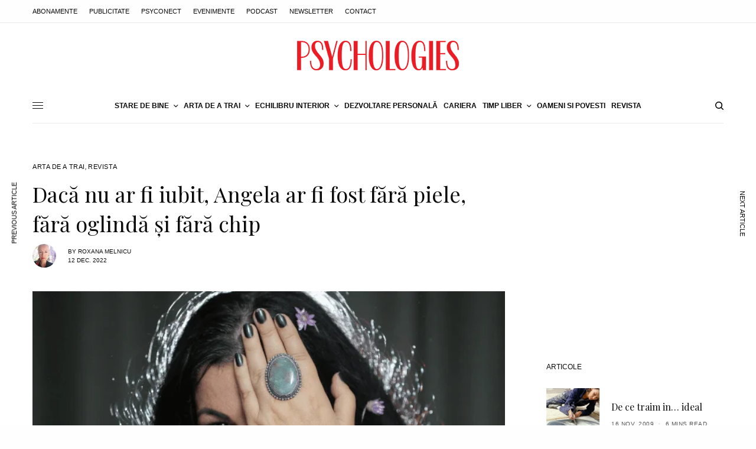

--- FILE ---
content_type: text/html; charset=UTF-8
request_url: https://www.psychologies.ro/revista-psychologies/daca-nu-ar-fi-iubit-angela-ar-fi-fost-fara-piele-fara-oglinda-si-fara-chip-2188816
body_size: 28327
content:
<!doctype html>
<html lang="ro-RO" itemscope itemtype="https://schema.org/BlogPosting" prefix="og: https://ogp.me/ns#">
<head>
	<meta charset="UTF-8" />
	<meta name="viewport" content="width=device-width, initial-scale=1, maximum-scale=1, viewport-fit=cover">
	<link rel="profile" href="https://gmpg.org/xfn/11">
	<link rel="pingback" href="https://www.psychologies.ro/xmlrpc.php">
	
<!-- Google Tag Manager for WordPress by gtm4wp.com -->
<script data-cfasync="false" data-pagespeed-no-defer>
	var gtm4wp_datalayer_name = "dataLayer";
	var dataLayer = dataLayer || [];
</script>
<!-- End Google Tag Manager for WordPress by gtm4wp.com -->
<!-- Optimizare pentru motoarele de căutare de Rank Math - https://rankmath.com/ -->
<title>Dacă nu ar fi iubit, Angela ar fi fost fără piele, fără oglindă și fără chip | Arta de a trai | Revista PSYCHOLOGIES Romania</title>
<meta name="description" content="Dacă nu ar fi iubit, Angela ar fi fost fără piele, fără oglindă și fără chip din sectiunea"/>
<meta name="robots" content="follow, index, max-snippet:-1, max-video-preview:-1, max-image-preview:large"/>
<link rel="canonical" href="https://www.psychologies.ro/revista-psychologies/daca-nu-ar-fi-iubit-angela-ar-fi-fost-fara-piele-fara-oglinda-si-fara-chip-2188816" />
<meta property="og:locale" content="ro_RO" />
<meta property="og:type" content="article" />
<meta property="og:title" content="Dacă nu ar fi iubit, Angela ar fi fost fără piele, fără oglindă și fără chip | Arta de a trai | Revista PSYCHOLOGIES Romania" />
<meta property="og:description" content="Dacă nu ar fi iubit, Angela ar fi fost fără piele, fără oglindă și fără chip din sectiunea" />
<meta property="og:url" content="https://www.psychologies.ro/revista-psychologies/daca-nu-ar-fi-iubit-angela-ar-fi-fost-fara-piele-fara-oglinda-si-fara-chip-2188816" />
<meta property="og:site_name" content="Revista PSYCHOLOGIES Romania" />
<meta property="article:publisher" content="https://www.facebook.com/RevistaPSYCHOLOGIES/" />
<meta property="article:author" content="https://www.facebook.com/melnicu.roxana" />
<meta property="article:section" content="Arta de a trai" />
<meta property="og:image" content="https://www.psychologies.ro/wp-content/uploads/2022/12/daca-nu-ar-fi-iubit-angela-ar-fi-fost-fara-piele-fara-oglinda-si-fara-chip.png" />
<meta property="og:image:secure_url" content="https://www.psychologies.ro/wp-content/uploads/2022/12/daca-nu-ar-fi-iubit-angela-ar-fi-fost-fara-piele-fara-oglinda-si-fara-chip.png" />
<meta property="og:image:width" content="640" />
<meta property="og:image:height" content="426" />
<meta property="og:image:alt" content="dacă-nu-ar-fi-iubit-angela-ar-fi-fost-fără-piele-fără-oglindă-și-fără-chip" />
<meta property="og:image:type" content="image/png" />
<meta property="article:published_time" content="2022-12-12T19:00:34+03:00" />
<meta name="twitter:card" content="summary_large_image" />
<meta name="twitter:title" content="Dacă nu ar fi iubit, Angela ar fi fost fără piele, fără oglindă și fără chip | Arta de a trai | Revista PSYCHOLOGIES Romania" />
<meta name="twitter:description" content="Dacă nu ar fi iubit, Angela ar fi fost fără piele, fără oglindă și fără chip din sectiunea" />
<meta name="twitter:image" content="https://www.psychologies.ro/wp-content/uploads/2022/12/daca-nu-ar-fi-iubit-angela-ar-fi-fost-fara-piele-fara-oglinda-si-fara-chip.png" />
<meta name="twitter:label1" content="Scris de" />
<meta name="twitter:data1" content="Roxana Melnicu" />
<meta name="twitter:label2" content="Timp pentru citire" />
<meta name="twitter:data2" content="2 minute" />
<script type="application/ld+json" class="rank-math-schema">{"@context":"https://schema.org","@graph":[{"@type":"Organization","@id":"https://www.psychologies.ro/#organization","name":"Revista Psychologies Romania","sameAs":["https://www.facebook.com/RevistaPSYCHOLOGIES/","https://ro.wikipedia.org/wiki/Psychologies"],"logo":{"@type":"ImageObject","@id":"https://www.psychologies.ro/#logo","url":"https://www.psychologies.ro/wp-content/uploads/2019/03/logo-Psychologies.png","contentUrl":"https://www.psychologies.ro/wp-content/uploads/2019/03/logo-Psychologies.png","caption":"Revista PSYCHOLOGIES Romania","inLanguage":"ro-RO","width":"274","height":"50"}},{"@type":"WebSite","@id":"https://www.psychologies.ro/#website","url":"https://www.psychologies.ro","name":"Revista PSYCHOLOGIES Romania","publisher":{"@id":"https://www.psychologies.ro/#organization"},"inLanguage":"ro-RO"},{"@type":"ImageObject","@id":"https://www.psychologies.ro/wp-content/uploads/2022/12/daca-nu-ar-fi-iubit-angela-ar-fi-fost-fara-piele-fara-oglinda-si-fara-chip.png","url":"https://www.psychologies.ro/wp-content/uploads/2022/12/daca-nu-ar-fi-iubit-angela-ar-fi-fost-fara-piele-fara-oglinda-si-fara-chip.png","width":"640","height":"426","caption":"dac\u0103-nu-ar-fi-iubit-angela-ar-fi-fost-f\u0103r\u0103-piele-f\u0103r\u0103-oglind\u0103-\u0219i-f\u0103r\u0103-chip","inLanguage":"ro-RO"},{"@type":"BreadcrumbList","@id":"https://www.psychologies.ro/revista-psychologies/daca-nu-ar-fi-iubit-angela-ar-fi-fost-fara-piele-fara-oglinda-si-fara-chip-2188816#breadcrumb","itemListElement":[{"@type":"ListItem","position":"1","item":{"@id":"https://www.psychologies.ro","name":"Acas\u0103"}},{"@type":"ListItem","position":"2","item":{"@id":"https://www.psychologies.ro/categorie/arta-de-a-trai","name":"Arta de a trai"}},{"@type":"ListItem","position":"3","item":{"@id":"https://www.psychologies.ro/revista-psychologies/daca-nu-ar-fi-iubit-angela-ar-fi-fost-fara-piele-fara-oglinda-si-fara-chip-2188816","name":"Dac\u0103 nu ar fi iubit, Angela ar fi fost f\u0103r\u0103 piele, f\u0103r\u0103 oglind\u0103 \u0219i f\u0103r\u0103 chip"}}]},{"@type":"WebPage","@id":"https://www.psychologies.ro/revista-psychologies/daca-nu-ar-fi-iubit-angela-ar-fi-fost-fara-piele-fara-oglinda-si-fara-chip-2188816#webpage","url":"https://www.psychologies.ro/revista-psychologies/daca-nu-ar-fi-iubit-angela-ar-fi-fost-fara-piele-fara-oglinda-si-fara-chip-2188816","name":"Dac\u0103 nu ar fi iubit, Angela ar fi fost f\u0103r\u0103 piele, f\u0103r\u0103 oglind\u0103 \u0219i f\u0103r\u0103 chip | Arta de a trai | Revista PSYCHOLOGIES Romania","datePublished":"2022-12-12T19:00:34+03:00","dateModified":"2022-12-12T19:00:34+03:00","isPartOf":{"@id":"https://www.psychologies.ro/#website"},"primaryImageOfPage":{"@id":"https://www.psychologies.ro/wp-content/uploads/2022/12/daca-nu-ar-fi-iubit-angela-ar-fi-fost-fara-piele-fara-oglinda-si-fara-chip.png"},"inLanguage":"ro-RO","breadcrumb":{"@id":"https://www.psychologies.ro/revista-psychologies/daca-nu-ar-fi-iubit-angela-ar-fi-fost-fara-piele-fara-oglinda-si-fara-chip-2188816#breadcrumb"}},{"@type":"Person","@id":"https://www.psychologies.ro/author/roxana-melnicu","name":"Roxana Melnicu","url":"https://www.psychologies.ro/author/roxana-melnicu","image":{"@type":"ImageObject","@id":"https://www.psychologies.ro/wp-content/uploads/2019/12/cropped-roxana-melnicu-1-96x96.jpg","url":"https://www.psychologies.ro/wp-content/uploads/2019/12/cropped-roxana-melnicu-1-96x96.jpg","caption":"Roxana Melnicu","inLanguage":"ro-RO"},"sameAs":["https://www.facebook.com/melnicu.roxana"],"worksFor":{"@id":"https://www.psychologies.ro/#organization"}},{"@type":"BlogPosting","headline":"Dac\u0103 nu ar fi iubit, Angela ar fi fost f\u0103r\u0103 piele, f\u0103r\u0103 oglind\u0103 \u0219i f\u0103r\u0103 chip | Arta de a trai | Revista","datePublished":"2022-12-12T19:00:34+03:00","dateModified":"2022-12-12T19:00:34+03:00","articleSection":"Arta de a trai, Revista","author":{"@id":"https://www.psychologies.ro/author/roxana-melnicu","name":"Roxana Melnicu"},"publisher":{"@id":"https://www.psychologies.ro/#organization"},"description":"Dac\u0103 nu ar fi iubit, Angela ar fi fost f\u0103r\u0103 piele, f\u0103r\u0103 oglind\u0103 \u0219i f\u0103r\u0103 chip din sectiunea","name":"Dac\u0103 nu ar fi iubit, Angela ar fi fost f\u0103r\u0103 piele, f\u0103r\u0103 oglind\u0103 \u0219i f\u0103r\u0103 chip | Arta de a trai | Revista","@id":"https://www.psychologies.ro/revista-psychologies/daca-nu-ar-fi-iubit-angela-ar-fi-fost-fara-piele-fara-oglinda-si-fara-chip-2188816#richSnippet","isPartOf":{"@id":"https://www.psychologies.ro/revista-psychologies/daca-nu-ar-fi-iubit-angela-ar-fi-fost-fara-piele-fara-oglinda-si-fara-chip-2188816#webpage"},"image":{"@id":"https://www.psychologies.ro/wp-content/uploads/2022/12/daca-nu-ar-fi-iubit-angela-ar-fi-fost-fara-piele-fara-oglinda-si-fara-chip.png"},"inLanguage":"ro-RO","mainEntityOfPage":{"@id":"https://www.psychologies.ro/revista-psychologies/daca-nu-ar-fi-iubit-angela-ar-fi-fost-fara-piele-fara-oglinda-si-fara-chip-2188816#webpage"}}]}</script>
<!-- /Rank Math - modul SEO pentru WordPress -->

<link rel='dns-prefetch' href='//cdn.plyr.io' />
<link rel='dns-prefetch' href='//fonts.googleapis.com' />
<link rel="alternate" type="application/rss+xml" title="Revista PSYCHOLOGIES Romania &raquo; Flux" href="https://www.psychologies.ro/feed" />
<link rel="alternate" type="application/rss+xml" title="Revista PSYCHOLOGIES Romania &raquo; Flux comentarii" href="https://www.psychologies.ro/comments/feed" />
<link rel="preconnect" href="//fonts.gstatic.com/" crossorigin><link rel="alternate" type="application/rss+xml" title="Flux comentarii Revista PSYCHOLOGIES Romania &raquo; Dacă nu ar fi iubit, Angela ar fi fost fără piele, fără oglindă și fără chip" href="https://www.psychologies.ro/revista-psychologies/daca-nu-ar-fi-iubit-angela-ar-fi-fost-fara-piele-fara-oglinda-si-fara-chip-2188816/feed" />
<script type="f7fe7b40b68245ed55f973e4-text/javascript">
/* <![CDATA[ */
window._wpemojiSettings = {"baseUrl":"https:\/\/s.w.org\/images\/core\/emoji\/15.0.3\/72x72\/","ext":".png","svgUrl":"https:\/\/s.w.org\/images\/core\/emoji\/15.0.3\/svg\/","svgExt":".svg","source":{"concatemoji":"https:\/\/www.psychologies.ro\/wp-includes\/js\/wp-emoji-release.min.js?ver=6.5.4"}};
/*! This file is auto-generated */
!function(i,n){var o,s,e;function c(e){try{var t={supportTests:e,timestamp:(new Date).valueOf()};sessionStorage.setItem(o,JSON.stringify(t))}catch(e){}}function p(e,t,n){e.clearRect(0,0,e.canvas.width,e.canvas.height),e.fillText(t,0,0);var t=new Uint32Array(e.getImageData(0,0,e.canvas.width,e.canvas.height).data),r=(e.clearRect(0,0,e.canvas.width,e.canvas.height),e.fillText(n,0,0),new Uint32Array(e.getImageData(0,0,e.canvas.width,e.canvas.height).data));return t.every(function(e,t){return e===r[t]})}function u(e,t,n){switch(t){case"flag":return n(e,"\ud83c\udff3\ufe0f\u200d\u26a7\ufe0f","\ud83c\udff3\ufe0f\u200b\u26a7\ufe0f")?!1:!n(e,"\ud83c\uddfa\ud83c\uddf3","\ud83c\uddfa\u200b\ud83c\uddf3")&&!n(e,"\ud83c\udff4\udb40\udc67\udb40\udc62\udb40\udc65\udb40\udc6e\udb40\udc67\udb40\udc7f","\ud83c\udff4\u200b\udb40\udc67\u200b\udb40\udc62\u200b\udb40\udc65\u200b\udb40\udc6e\u200b\udb40\udc67\u200b\udb40\udc7f");case"emoji":return!n(e,"\ud83d\udc26\u200d\u2b1b","\ud83d\udc26\u200b\u2b1b")}return!1}function f(e,t,n){var r="undefined"!=typeof WorkerGlobalScope&&self instanceof WorkerGlobalScope?new OffscreenCanvas(300,150):i.createElement("canvas"),a=r.getContext("2d",{willReadFrequently:!0}),o=(a.textBaseline="top",a.font="600 32px Arial",{});return e.forEach(function(e){o[e]=t(a,e,n)}),o}function t(e){var t=i.createElement("script");t.src=e,t.defer=!0,i.head.appendChild(t)}"undefined"!=typeof Promise&&(o="wpEmojiSettingsSupports",s=["flag","emoji"],n.supports={everything:!0,everythingExceptFlag:!0},e=new Promise(function(e){i.addEventListener("DOMContentLoaded",e,{once:!0})}),new Promise(function(t){var n=function(){try{var e=JSON.parse(sessionStorage.getItem(o));if("object"==typeof e&&"number"==typeof e.timestamp&&(new Date).valueOf()<e.timestamp+604800&&"object"==typeof e.supportTests)return e.supportTests}catch(e){}return null}();if(!n){if("undefined"!=typeof Worker&&"undefined"!=typeof OffscreenCanvas&&"undefined"!=typeof URL&&URL.createObjectURL&&"undefined"!=typeof Blob)try{var e="postMessage("+f.toString()+"("+[JSON.stringify(s),u.toString(),p.toString()].join(",")+"));",r=new Blob([e],{type:"text/javascript"}),a=new Worker(URL.createObjectURL(r),{name:"wpTestEmojiSupports"});return void(a.onmessage=function(e){c(n=e.data),a.terminate(),t(n)})}catch(e){}c(n=f(s,u,p))}t(n)}).then(function(e){for(var t in e)n.supports[t]=e[t],n.supports.everything=n.supports.everything&&n.supports[t],"flag"!==t&&(n.supports.everythingExceptFlag=n.supports.everythingExceptFlag&&n.supports[t]);n.supports.everythingExceptFlag=n.supports.everythingExceptFlag&&!n.supports.flag,n.DOMReady=!1,n.readyCallback=function(){n.DOMReady=!0}}).then(function(){return e}).then(function(){var e;n.supports.everything||(n.readyCallback(),(e=n.source||{}).concatemoji?t(e.concatemoji):e.wpemoji&&e.twemoji&&(t(e.twemoji),t(e.wpemoji)))}))}((window,document),window._wpemojiSettings);
/* ]]> */
</script>
<!-- www.psychologies.ro is managing ads with Advanced Ads 2.0.11 – https://wpadvancedads.com/ --><script id="psych-ready" type="f7fe7b40b68245ed55f973e4-text/javascript">
			window.advanced_ads_ready=function(e,a){a=a||"complete";var d=function(e){return"interactive"===a?"loading"!==e:"complete"===e};d(document.readyState)?e():document.addEventListener("readystatechange",(function(a){d(a.target.readyState)&&e()}),{once:"interactive"===a})},window.advanced_ads_ready_queue=window.advanced_ads_ready_queue||[];		</script>
		<style id='wp-emoji-styles-inline-css' type='text/css'>

	img.wp-smiley, img.emoji {
		display: inline !important;
		border: none !important;
		box-shadow: none !important;
		height: 1em !important;
		width: 1em !important;
		margin: 0 0.07em !important;
		vertical-align: -0.1em !important;
		background: none !important;
		padding: 0 !important;
	}
</style>
<link rel='stylesheet' id='wp-block-library-css' href='https://www.psychologies.ro/wp-includes/css/dist/block-library/style.min.css?ver=6.5.4' type='text/css' media='all' />
<style id='classic-theme-styles-inline-css' type='text/css'>
/*! This file is auto-generated */
.wp-block-button__link{color:#fff;background-color:#32373c;border-radius:9999px;box-shadow:none;text-decoration:none;padding:calc(.667em + 2px) calc(1.333em + 2px);font-size:1.125em}.wp-block-file__button{background:#32373c;color:#fff;text-decoration:none}
</style>
<style id='global-styles-inline-css' type='text/css'>
body{--wp--preset--color--black: #000000;--wp--preset--color--cyan-bluish-gray: #abb8c3;--wp--preset--color--white: #ffffff;--wp--preset--color--pale-pink: #f78da7;--wp--preset--color--vivid-red: #cf2e2e;--wp--preset--color--luminous-vivid-orange: #ff6900;--wp--preset--color--luminous-vivid-amber: #fcb900;--wp--preset--color--light-green-cyan: #7bdcb5;--wp--preset--color--vivid-green-cyan: #00d084;--wp--preset--color--pale-cyan-blue: #8ed1fc;--wp--preset--color--vivid-cyan-blue: #0693e3;--wp--preset--color--vivid-purple: #9b51e0;--wp--preset--color--thb-accent: #f75454;--wp--preset--gradient--vivid-cyan-blue-to-vivid-purple: linear-gradient(135deg,rgba(6,147,227,1) 0%,rgb(155,81,224) 100%);--wp--preset--gradient--light-green-cyan-to-vivid-green-cyan: linear-gradient(135deg,rgb(122,220,180) 0%,rgb(0,208,130) 100%);--wp--preset--gradient--luminous-vivid-amber-to-luminous-vivid-orange: linear-gradient(135deg,rgba(252,185,0,1) 0%,rgba(255,105,0,1) 100%);--wp--preset--gradient--luminous-vivid-orange-to-vivid-red: linear-gradient(135deg,rgba(255,105,0,1) 0%,rgb(207,46,46) 100%);--wp--preset--gradient--very-light-gray-to-cyan-bluish-gray: linear-gradient(135deg,rgb(238,238,238) 0%,rgb(169,184,195) 100%);--wp--preset--gradient--cool-to-warm-spectrum: linear-gradient(135deg,rgb(74,234,220) 0%,rgb(151,120,209) 20%,rgb(207,42,186) 40%,rgb(238,44,130) 60%,rgb(251,105,98) 80%,rgb(254,248,76) 100%);--wp--preset--gradient--blush-light-purple: linear-gradient(135deg,rgb(255,206,236) 0%,rgb(152,150,240) 100%);--wp--preset--gradient--blush-bordeaux: linear-gradient(135deg,rgb(254,205,165) 0%,rgb(254,45,45) 50%,rgb(107,0,62) 100%);--wp--preset--gradient--luminous-dusk: linear-gradient(135deg,rgb(255,203,112) 0%,rgb(199,81,192) 50%,rgb(65,88,208) 100%);--wp--preset--gradient--pale-ocean: linear-gradient(135deg,rgb(255,245,203) 0%,rgb(182,227,212) 50%,rgb(51,167,181) 100%);--wp--preset--gradient--electric-grass: linear-gradient(135deg,rgb(202,248,128) 0%,rgb(113,206,126) 100%);--wp--preset--gradient--midnight: linear-gradient(135deg,rgb(2,3,129) 0%,rgb(40,116,252) 100%);--wp--preset--font-size--small: 13px;--wp--preset--font-size--medium: 20px;--wp--preset--font-size--large: 36px;--wp--preset--font-size--x-large: 42px;--wp--preset--spacing--20: 0.44rem;--wp--preset--spacing--30: 0.67rem;--wp--preset--spacing--40: 1rem;--wp--preset--spacing--50: 1.5rem;--wp--preset--spacing--60: 2.25rem;--wp--preset--spacing--70: 3.38rem;--wp--preset--spacing--80: 5.06rem;--wp--preset--shadow--natural: 6px 6px 9px rgba(0, 0, 0, 0.2);--wp--preset--shadow--deep: 12px 12px 50px rgba(0, 0, 0, 0.4);--wp--preset--shadow--sharp: 6px 6px 0px rgba(0, 0, 0, 0.2);--wp--preset--shadow--outlined: 6px 6px 0px -3px rgba(255, 255, 255, 1), 6px 6px rgba(0, 0, 0, 1);--wp--preset--shadow--crisp: 6px 6px 0px rgba(0, 0, 0, 1);}:where(.is-layout-flex){gap: 0.5em;}:where(.is-layout-grid){gap: 0.5em;}body .is-layout-flex{display: flex;}body .is-layout-flex{flex-wrap: wrap;align-items: center;}body .is-layout-flex > *{margin: 0;}body .is-layout-grid{display: grid;}body .is-layout-grid > *{margin: 0;}:where(.wp-block-columns.is-layout-flex){gap: 2em;}:where(.wp-block-columns.is-layout-grid){gap: 2em;}:where(.wp-block-post-template.is-layout-flex){gap: 1.25em;}:where(.wp-block-post-template.is-layout-grid){gap: 1.25em;}.has-black-color{color: var(--wp--preset--color--black) !important;}.has-cyan-bluish-gray-color{color: var(--wp--preset--color--cyan-bluish-gray) !important;}.has-white-color{color: var(--wp--preset--color--white) !important;}.has-pale-pink-color{color: var(--wp--preset--color--pale-pink) !important;}.has-vivid-red-color{color: var(--wp--preset--color--vivid-red) !important;}.has-luminous-vivid-orange-color{color: var(--wp--preset--color--luminous-vivid-orange) !important;}.has-luminous-vivid-amber-color{color: var(--wp--preset--color--luminous-vivid-amber) !important;}.has-light-green-cyan-color{color: var(--wp--preset--color--light-green-cyan) !important;}.has-vivid-green-cyan-color{color: var(--wp--preset--color--vivid-green-cyan) !important;}.has-pale-cyan-blue-color{color: var(--wp--preset--color--pale-cyan-blue) !important;}.has-vivid-cyan-blue-color{color: var(--wp--preset--color--vivid-cyan-blue) !important;}.has-vivid-purple-color{color: var(--wp--preset--color--vivid-purple) !important;}.has-black-background-color{background-color: var(--wp--preset--color--black) !important;}.has-cyan-bluish-gray-background-color{background-color: var(--wp--preset--color--cyan-bluish-gray) !important;}.has-white-background-color{background-color: var(--wp--preset--color--white) !important;}.has-pale-pink-background-color{background-color: var(--wp--preset--color--pale-pink) !important;}.has-vivid-red-background-color{background-color: var(--wp--preset--color--vivid-red) !important;}.has-luminous-vivid-orange-background-color{background-color: var(--wp--preset--color--luminous-vivid-orange) !important;}.has-luminous-vivid-amber-background-color{background-color: var(--wp--preset--color--luminous-vivid-amber) !important;}.has-light-green-cyan-background-color{background-color: var(--wp--preset--color--light-green-cyan) !important;}.has-vivid-green-cyan-background-color{background-color: var(--wp--preset--color--vivid-green-cyan) !important;}.has-pale-cyan-blue-background-color{background-color: var(--wp--preset--color--pale-cyan-blue) !important;}.has-vivid-cyan-blue-background-color{background-color: var(--wp--preset--color--vivid-cyan-blue) !important;}.has-vivid-purple-background-color{background-color: var(--wp--preset--color--vivid-purple) !important;}.has-black-border-color{border-color: var(--wp--preset--color--black) !important;}.has-cyan-bluish-gray-border-color{border-color: var(--wp--preset--color--cyan-bluish-gray) !important;}.has-white-border-color{border-color: var(--wp--preset--color--white) !important;}.has-pale-pink-border-color{border-color: var(--wp--preset--color--pale-pink) !important;}.has-vivid-red-border-color{border-color: var(--wp--preset--color--vivid-red) !important;}.has-luminous-vivid-orange-border-color{border-color: var(--wp--preset--color--luminous-vivid-orange) !important;}.has-luminous-vivid-amber-border-color{border-color: var(--wp--preset--color--luminous-vivid-amber) !important;}.has-light-green-cyan-border-color{border-color: var(--wp--preset--color--light-green-cyan) !important;}.has-vivid-green-cyan-border-color{border-color: var(--wp--preset--color--vivid-green-cyan) !important;}.has-pale-cyan-blue-border-color{border-color: var(--wp--preset--color--pale-cyan-blue) !important;}.has-vivid-cyan-blue-border-color{border-color: var(--wp--preset--color--vivid-cyan-blue) !important;}.has-vivid-purple-border-color{border-color: var(--wp--preset--color--vivid-purple) !important;}.has-vivid-cyan-blue-to-vivid-purple-gradient-background{background: var(--wp--preset--gradient--vivid-cyan-blue-to-vivid-purple) !important;}.has-light-green-cyan-to-vivid-green-cyan-gradient-background{background: var(--wp--preset--gradient--light-green-cyan-to-vivid-green-cyan) !important;}.has-luminous-vivid-amber-to-luminous-vivid-orange-gradient-background{background: var(--wp--preset--gradient--luminous-vivid-amber-to-luminous-vivid-orange) !important;}.has-luminous-vivid-orange-to-vivid-red-gradient-background{background: var(--wp--preset--gradient--luminous-vivid-orange-to-vivid-red) !important;}.has-very-light-gray-to-cyan-bluish-gray-gradient-background{background: var(--wp--preset--gradient--very-light-gray-to-cyan-bluish-gray) !important;}.has-cool-to-warm-spectrum-gradient-background{background: var(--wp--preset--gradient--cool-to-warm-spectrum) !important;}.has-blush-light-purple-gradient-background{background: var(--wp--preset--gradient--blush-light-purple) !important;}.has-blush-bordeaux-gradient-background{background: var(--wp--preset--gradient--blush-bordeaux) !important;}.has-luminous-dusk-gradient-background{background: var(--wp--preset--gradient--luminous-dusk) !important;}.has-pale-ocean-gradient-background{background: var(--wp--preset--gradient--pale-ocean) !important;}.has-electric-grass-gradient-background{background: var(--wp--preset--gradient--electric-grass) !important;}.has-midnight-gradient-background{background: var(--wp--preset--gradient--midnight) !important;}.has-small-font-size{font-size: var(--wp--preset--font-size--small) !important;}.has-medium-font-size{font-size: var(--wp--preset--font-size--medium) !important;}.has-large-font-size{font-size: var(--wp--preset--font-size--large) !important;}.has-x-large-font-size{font-size: var(--wp--preset--font-size--x-large) !important;}
.wp-block-navigation a:where(:not(.wp-element-button)){color: inherit;}
:where(.wp-block-post-template.is-layout-flex){gap: 1.25em;}:where(.wp-block-post-template.is-layout-grid){gap: 1.25em;}
:where(.wp-block-columns.is-layout-flex){gap: 2em;}:where(.wp-block-columns.is-layout-grid){gap: 2em;}
.wp-block-pullquote{font-size: 1.5em;line-height: 1.6;}
</style>
<link rel='stylesheet' id='thb-app-css' href='https://www.psychologies.ro/wp-content/themes/theissue/assets/css/app.css?ver=1.6.9' type='text/css' media='all' />
<link rel='stylesheet' id='thb-post-detail-css' href='https://www.psychologies.ro/wp-content/themes/theissue/assets/css/app-post-detail.css?ver=1.6.9' type='text/css' media='all' />
<style id='thb-post-detail-inline-css' type='text/css'>
body,h1, .h1, h2, .h2, h3, .h3, h4, .h4, h5, .h5, h6, .h6,.thb-lightbox-button .thb-lightbox-text,.post .post-category,.post.thumbnail-seealso .thb-seealso-text,.thb-entry-footer,.smart-list .smart-list-title .smart-list-count,.smart-list .thb-smart-list-content .smart-list-count,.thb-carousel.bottom-arrows .slick-bottom-arrows,.thb-hotspot-container,.thb-pin-it-container .thb-pin-it,label,input[type="text"],input[type="password"],input[type="date"],input[type="datetime"],input[type="email"],input[type="number"],input[type="search"],input[type="tel"],input[type="time"],input[type="url"],textarea,.testimonial-author,.thb-article-sponsors,input[type="submit"],submit,.button,.btn,.btn-block,.btn-text,.post .post-gallery .thb-post-icon,.post .thb-post-bottom,.woocommerce-MyAccount-navigation,.featured_image_credit,.widget .thb-widget-title,.thb-readmore .thb-readmore-title,.widget.thb_widget_instagram .thb-instagram-header,.widget.thb_widget_instagram .thb-instagram-footer,.thb-instagram-row figure .instagram-link,.widget.thb_widget_top_reviews .post .widget-review-title-holder .thb-widget-score,.thb-instagram-row figure,.widget.thb_widget_top_categories .thb-widget-category-link .thb-widget-category-name,.widget.thb_widget_twitter .thb-twitter-user,.widget.thb_widget_twitter .thb-tweet .thb-tweet-time,.widget.thb_widget_twitter .thb-tweet .thb-tweet-actions,.thb-social-links-container,.login-page-form,.woocommerce .woocommerce-form-login .lost_password,.woocommerce-message, .woocommerce-error, .woocommerce-notice, .woocommerce-info,.woocommerce-success,.select2,.woocommerce-MyAccount-content legend,.shop_table,.thb-lightbox-button .thb-lightbox-thumbs,.post.thumbnail-style6 .post-gallery .now-playing,.widget.thb_widget_top_reviews .post .widget-review-title-holder .thb-widget-score strong,.post.thumbnail-style8 .thumb_large_count,.post.thumbnail-style4 .thumb_count,.post .thb-read-more {}.post-title h1,.post-title h2,.post-title h3,.post-title h4,.post-title h5,.post-title h6 {font-family:Playfair Display, 'BlinkMacSystemFont', -apple-system, 'Roboto', 'Lucida Sans';font-style:normal;font-weight:400;text-transform:none !important;}.post-content,.post-excerpt,.thb-article-subscribe p,.thb-article-author p,.commentlist .comment p, .commentlist .review p,.thb-executive-summary,.thb-newsletter-form p,.search-title p,.thb-product-detail .product-information .woocommerce-product-details__short-description,.widget:not(.woocommerce) p,.thb-author-info .thb-author-page-description p,.wpb_text_column,.no-vc,.woocommerce-tabs .wc-tab,.woocommerce-tabs .wc-tab p:not(.stars),.thb-pricing-table .pricing-container .pricing-description,.content404 p,.subfooter p {font-family:Barlow, 'BlinkMacSystemFont', -apple-system, 'Roboto', 'Lucida Sans';}.thb-full-menu {}.thb-mobile-menu,.thb-secondary-menu {}.thb-dropcap-on .post-detail .post-content>p:first-of-type:first-letter,.thb-dropcap-on .post-detail .post-content>.row:first-of-type .columns:first-of-type .wpb_text_column:first-of-type .wpb_wrapper>p:first-of-type:first-letter {}.widget.style1 .thb-widget-title,.widget.style2 .thb-widget-title,.widget.style3 .thb-widget-title {}em {}label {}input[type="submit"],submit,.button,.btn,.btn-block,.btn-text {}.article-container .post-content,.article-container .post-content p:not(.wp-block-cover-text) {}.post .post-category {}.post-detail .thb-executive-summary li {}.post .post-excerpt {}.thb-full-menu>li>a:not(.logolink) {}.thb-full-menu li .sub-menu li a {}.thb-mobile-menu>li>a {}.thb-mobile-menu .sub-menu a {}.thb-secondary-menu a {}#mobile-menu .menu-footer {}#mobile-menu .thb-social-links-container .thb-social-link-wrap .thb-social-link .thb-social-icon-container {}.widget .thb-widget-title,.widget.style2 .thb-widget-title,.widget.style3 .thb-widget-title{}.footer .widget .thb-widget-title,.footer .widget.style2 .thb-widget-title,.footer .widget.style3 .thb-widget-title {}.footer .widget,.footer .widget p {}.subfooter .thb-full-menu>li>a:not(.logolink) {}.subfooter p {}.subfooter .thb-social-links-container.thb-social-horizontal .thb-social-link-wrap .thb-social-icon-container,.subfooter.style6 .thb-social-links-container.thb-social-horizontal .thb-social-link-wrap .thb-social-icon-container {}#scroll_to_top {}.search-title p {}@media screen and (min-width:1024px) {h1,.h1 {font-family:Playfair Display, 'BlinkMacSystemFont', -apple-system, 'Roboto', 'Lucida Sans';font-size:36px;}}h1,.h1 {font-family:Playfair Display, 'BlinkMacSystemFont', -apple-system, 'Roboto', 'Lucida Sans';}@media screen and (min-width:1024px) {h2 {font-family:Playfair Display, 'BlinkMacSystemFont', -apple-system, 'Roboto', 'Lucida Sans';font-size:26px;}}h2 {font-family:Playfair Display, 'BlinkMacSystemFont', -apple-system, 'Roboto', 'Lucida Sans';}@media screen and (min-width:1024px) {h3 {font-family:Playfair Display, 'BlinkMacSystemFont', -apple-system, 'Roboto', 'Lucida Sans';}}h3 {font-family:Playfair Display, 'BlinkMacSystemFont', -apple-system, 'Roboto', 'Lucida Sans';}@media screen and (min-width:1024px) {h4 {font-family:Playfair Display, 'BlinkMacSystemFont', -apple-system, 'Roboto', 'Lucida Sans';}}h4 {font-family:Playfair Display, 'BlinkMacSystemFont', -apple-system, 'Roboto', 'Lucida Sans';}@media screen and (min-width:1024px) {h5 {font-family:Playfair Display, 'BlinkMacSystemFont', -apple-system, 'Roboto', 'Lucida Sans';}}h5 {font-family:Playfair Display, 'BlinkMacSystemFont', -apple-system, 'Roboto', 'Lucida Sans';}h6 {font-family:Playfair Display, 'BlinkMacSystemFont', -apple-system, 'Roboto', 'Lucida Sans';}.thb-full-menu>li+li {margin-left:10px}.page-id-2188816 #wrapper div[role="main"],.postid-2188816 #wrapper div[role="main"] {}.post.style1.center-contents h4 {font-size:20px;}.thb-post-grid.thb-post-grid-style24 .post.featured-style {height:100%;min-height:410px;max-height:410px;}
</style>
<link rel='stylesheet' id='thb-style-css' href='https://www.psychologies.ro/wp-content/themes/theissue/style.css?ver=1.6.9' type='text/css' media='all' />
<link rel='stylesheet' id='thb-google-fonts-css' href='https://fonts.googleapis.com/css?family=Playfair+Display%3Aregular%2C500%2C600%2C700%7CBarlow%3Aregular%2C500%2C600%2C700&#038;subset=latin-ext&#038;display=swap&#038;ver=1.6.9' type='text/css' media='all' />
<script type="f7fe7b40b68245ed55f973e4-text/javascript" src="https://www.psychologies.ro/wp-includes/js/jquery/jquery.min.js?ver=3.7.1" id="jquery-core-js"></script>
<script type="f7fe7b40b68245ed55f973e4-text/javascript" src="https://www.psychologies.ro/wp-includes/js/jquery/jquery-migrate.min.js?ver=3.4.1" id="jquery-migrate-js"></script>

<!-- OG: 3.3.7 -->
<meta property="og:image" content="https://www.psychologies.ro/wp-content/uploads/2022/12/daca-nu-ar-fi-iubit-angela-ar-fi-fost-fara-piele-fara-oglinda-si-fara-chip.png"><meta property="og:image:secure_url" content="https://www.psychologies.ro/wp-content/uploads/2022/12/daca-nu-ar-fi-iubit-angela-ar-fi-fost-fara-piele-fara-oglinda-si-fara-chip.png"><meta property="og:image:width" content="640"><meta property="og:image:height" content="426"><meta property="og:image:alt" content="dacă-nu-ar-fi-iubit-angela-ar-fi-fost-fără-piele-fără-oglindă-și-fără-chip"><meta property="og:image:type" content="image/png"><meta property="og:description" content="Angela a trecut prin pandemie cu poezie. Rezultatul acestei perioade este ceea ce eu am numit „cartea cu oglindă”: Spiegel scrie peste tot,  apărut la Editura Charmides. Acum, când i-am pus întrebările, a răspuns cu oglinda ei, respectiv inserând câte un pasaj din Spiegel – asta ca să ne arate că orice întrebare este în..."><meta property="og:type" content="article"><meta property="og:locale" content="ro_RO"><meta property="og:site_name" content="Revista PSYCHOLOGIES Romania"><meta property="og:title" content="Dacă nu ar fi iubit, Angela ar fi fost fără piele, fără oglindă și fără chip"><meta property="og:url" content="https://www.psychologies.ro/revista-psychologies/daca-nu-ar-fi-iubit-angela-ar-fi-fost-fara-piele-fara-oglinda-si-fara-chip-2188816"><meta property="og:updated_time" content="2022-12-02T16:11:14+03:00">
<meta property="article:published_time" content="2022-12-12T16:00:34+00:00"><meta property="article:modified_time" content="2022-12-02T13:11:14+00:00"><meta property="article:section" content="Arta de a trai"><meta property="article:section" content="Revista"><meta property="article:author:first_name" content="Roxana"><meta property="article:author:last_name" content="Melnicu"><meta property="article:author:username" content="Roxana Melnicu">
<meta property="twitter:partner" content="ogwp"><meta property="twitter:card" content="summary_large_image"><meta property="twitter:image" content="https://www.psychologies.ro/wp-content/uploads/2022/12/daca-nu-ar-fi-iubit-angela-ar-fi-fost-fara-piele-fara-oglinda-si-fara-chip.png"><meta property="twitter:image:alt" content="dacă-nu-ar-fi-iubit-angela-ar-fi-fost-fără-piele-fără-oglindă-și-fără-chip"><meta property="twitter:title" content="Dacă nu ar fi iubit, Angela ar fi fost fără piele, fără oglindă și fără chip"><meta property="twitter:description" content="Angela a trecut prin pandemie cu poezie. Rezultatul acestei perioade este ceea ce eu am numit „cartea cu oglindă”: Spiegel scrie peste tot,  apărut la Editura Charmides. Acum, când i-am pus..."><meta property="twitter:url" content="https://www.psychologies.ro/revista-psychologies/daca-nu-ar-fi-iubit-angela-ar-fi-fost-fara-piele-fara-oglinda-si-fara-chip-2188816"><meta property="twitter:label1" content="Reading time"><meta property="twitter:data1" content="2 minutes">
<meta itemprop="image" content="https://www.psychologies.ro/wp-content/uploads/2022/12/daca-nu-ar-fi-iubit-angela-ar-fi-fost-fara-piele-fara-oglinda-si-fara-chip.png"><meta itemprop="name" content="Dacă nu ar fi iubit, Angela ar fi fost fără piele, fără oglindă și fără chip"><meta itemprop="description" content="Angela a trecut prin pandemie cu poezie. Rezultatul acestei perioade este ceea ce eu am numit „cartea cu oglindă”: Spiegel scrie peste tot,  apărut la Editura Charmides. Acum, când i-am pus întrebările, a răspuns cu oglinda ei, respectiv inserând câte un pasaj din Spiegel – asta ca să ne arate că orice întrebare este în..."><meta itemprop="datePublished" content="2022-12-12"><meta itemprop="dateModified" content="2022-12-02T13:11:14+00:00">
<meta property="profile:first_name" content="Roxana"><meta property="profile:last_name" content="Melnicu"><meta property="profile:username" content="Roxana Melnicu">
<!-- /OG -->

<link rel="https://api.w.org/" href="https://www.psychologies.ro/wp-json/" /><link rel="alternate" type="application/json" href="https://www.psychologies.ro/wp-json/wp/v2/posts/2188816" /><link rel="EditURI" type="application/rsd+xml" title="RSD" href="https://www.psychologies.ro/xmlrpc.php?rsd" />
<meta name="generator" content="WordPress 6.5.4" />
<link rel='shortlink' href='https://www.psychologies.ro/?p=2188816' />
<link rel="alternate" type="application/json+oembed" href="https://www.psychologies.ro/wp-json/oembed/1.0/embed?url=https%3A%2F%2Fwww.psychologies.ro%2Frevista-psychologies%2Fdaca-nu-ar-fi-iubit-angela-ar-fi-fost-fara-piele-fara-oglinda-si-fara-chip-2188816" />
<link rel="alternate" type="text/xml+oembed" href="https://www.psychologies.ro/wp-json/oembed/1.0/embed?url=https%3A%2F%2Fwww.psychologies.ro%2Frevista-psychologies%2Fdaca-nu-ar-fi-iubit-angela-ar-fi-fost-fara-piele-fara-oglinda-si-fara-chip-2188816&#038;format=xml" />

<!-- Google Tag Manager for WordPress by gtm4wp.com -->
<!-- GTM Container placement set to automatic -->
<script data-cfasync="false" data-pagespeed-no-defer>
	var dataLayer_content = {"pageTitle":"Dacă nu ar fi iubit, Angela ar fi fost fără piele, fără oglindă și fără chip | Arta de a trai | Revista PSYCHOLOGIES Romania","pagePostType":"post","pagePostType2":"single-post","pageCategory":["arta-de-a-trai","revista-psychologies"],"pagePostAuthor":"Roxana Melnicu","browserName":"","browserVersion":"","browserEngineName":"","browserEngineVersion":"","osName":"","osVersion":"","deviceType":"bot","deviceManufacturer":"","deviceModel":"","geoCloudflareCountryCode":"US"};
	dataLayer.push( dataLayer_content );
</script>
<script data-cfasync="false" data-pagespeed-no-defer>
(function(w,d,s,l,i){w[l]=w[l]||[];w[l].push({'gtm.start':
new Date().getTime(),event:'gtm.js'});var f=d.getElementsByTagName(s)[0],
j=d.createElement(s),dl=l!='dataLayer'?'&l='+l:'';j.async=true;j.src=
'//www.googletagmanager.com/gtm.js?id='+i+dl;f.parentNode.insertBefore(j,f);
})(window,document,'script','dataLayer','GTM-PJQVZTC');
</script>
<!-- End Google Tag Manager for WordPress by gtm4wp.com --><style type="text/css">
body.custom-background #wrapper div[role="main"] { background-color: #ffffff; }
</style>
	<link rel="icon" href="https://www.psychologies.ro/wp-content/uploads/2019/12/favicon.ico" sizes="32x32" />
<link rel="icon" href="https://www.psychologies.ro/wp-content/uploads/2019/12/favicon.ico" sizes="192x192" />
<link rel="apple-touch-icon" href="https://www.psychologies.ro/wp-content/uploads/2019/12/favicon.ico" />
<meta name="msapplication-TileImage" content="https://www.psychologies.ro/wp-content/uploads/2019/12/favicon.ico" />
<noscript><style> .wpb_animate_when_almost_visible { opacity: 1; }</style></noscript></head>
<body class="post-template-default single single-post postid-2188816 single-format-standard wp-custom-logo thb-dropcap-on fixed-header-on fixed-header-scroll-on thb-dropdown-color-light right-click-off thb-borders-off thb-pinit-on thb-boxed-off thb-dark-mode-off thb-capitalize-on thb-parallax-on thb-single-product-ajax-off thb-article-sidebar-mobile-off wpb-js-composer js-comp-ver-6.1 vc_responsive">

<!-- GTM Container placement set to automatic -->
<!-- Google Tag Manager (noscript) -->
				<noscript><iframe src="https://www.googletagmanager.com/ns.html?id=GTM-PJQVZTC" height="0" width="0" style="display:none;visibility:hidden" aria-hidden="true"></iframe></noscript>
<!-- End Google Tag Manager (noscript) --><!-- Start Wrapper -->
<div id="wrapper" class="thb-page-transition-off">

			<!-- Start Fixed Header -->
		<header class="header fixed fixed-article header-full-width fixed-header-full-width-on light-header thb-fixed-shadow-style1">
	<div class="row full-width-row">
		<div class="small-12 columns">
			<div class="thb-navbar">
				<div class="fixed-logo-holder">
						<div class="mobile-toggle-holder">
		<div class="mobile-toggle">
			<span></span><span></span><span></span>
		</div>
	</div>
							<div class="logo-holder fixed-logo-holder">
		<a href="https://www.psychologies.ro/" class="logolink" title="Revista PSYCHOLOGIES Romania">
			<img src="https://www.psychologies.ro/wp-content/uploads/2019/03/logo-Psychologies.png" class="logoimg logo-dark" alt="Revista PSYCHOLOGIES Romania" data-logo-alt="https://www.psychologies.ro/wp-content/uploads/2019/03/logo-Psychologies.png" />
		</a>
	</div>
					</div>
				<div class="fixed-title-holder">
					<span>Now Reading</span>
					<div class="fixed-article-title">
					<h6 id="page-title">Dacă nu ar fi iubit, Angela ar fi fost fără piele, fără oglindă și fără chip</h6>
					</div>
				</div>
				<div class="fixed-article-shares">
						<div class="thb-social-fixed sharing-counts-off">
					<div class="social-button-holder social-comment-holder">
				<svg xmlns="http://www.w3.org/2000/svg" version="1.1" x="0" y="0" width="14" height="14" viewBox="0 0 14 14" enable-background="new 0 0 14 14" xml:space="preserve"><path d="M3.6 14c0 0-0.1 0-0.1 0 -0.1-0.1-0.2-0.2-0.2-0.3v-2.7h-2.9C0.2 11 0 10.8 0 10.6V0.4C0 0.2 0.2 0 0.4 0h13.3C13.8 0 14 0.2 14 0.4v10.2c0 0.2-0.2 0.4-0.4 0.4H6.9L3.9 13.9C3.8 14 3.7 14 3.6 14zM0.7 10.2h2.9c0.2 0 0.4 0.2 0.4 0.4v2.2l2.5-2.4c0.1-0.1 0.2-0.1 0.2-0.1h6.6v-9.5H0.7V10.2z"/></svg><span>0 Comments</span>
			</div>
						<div class="social-button-holder">
			<a href="https://www.facebook.com/sharer.php?u=https://www.psychologies.ro/revista-psychologies/daca-nu-ar-fi-iubit-angela-ar-fi-fost-fara-piele-fara-oglinda-si-fara-chip-2188816" class="social social-facebook"
								>
				<span class="thb-social-icon">
					<i class="thb-icon-facebook"></i>
				</span>
						</a>
		</div>
				<div class="social-button-holder">
			<a href="https://twitter.com/intent/tweet?text=Dacă%20nu%20ar%20fi%20iubit,%20Angela%20ar%20fi%20fost%20fără%20piele,%20fără%20oglindă%20și%20fără%20chip&#038;via=fuel_themes&#038;url=https://www.psychologies.ro/revista-psychologies/daca-nu-ar-fi-iubit-angela-ar-fi-fost-fara-piele-fara-oglinda-si-fara-chip-2188816" class="social social-twitter"
								>
				<span class="thb-social-icon">
					<i class="thb-icon-twitter"></i>
				</span>
						</a>
		</div>
				<div class="social-button-holder">
			<a href="https://pinterest.com/pin/create/bookmarklet/?url=https://www.psychologies.ro/revista-psychologies/daca-nu-ar-fi-iubit-angela-ar-fi-fost-fara-piele-fara-oglinda-si-fara-chip-2188816&#038;media=https://www.psychologies.ro/wp-content/uploads/2022/12/daca-nu-ar-fi-iubit-angela-ar-fi-fost-fara-piele-fara-oglinda-si-fara-chip.png" class="social social-pinterest"
								>
				<span class="thb-social-icon">
					<i class="thb-icon-pinterest"></i>
				</span>
						</a>
		</div>
				<div class="social-button-holder">
			<a href="https://www.linkedin.com/cws/share?url=https://www.psychologies.ro/revista-psychologies/daca-nu-ar-fi-iubit-angela-ar-fi-fost-fara-piele-fara-oglinda-si-fara-chip-2188816" class="social social-linkedin"
								>
				<span class="thb-social-icon">
					<i class="thb-icon-linkedin"></i>
				</span>
						</a>
		</div>
				<div class="social-button-holder">
			<a href="https://wa.me/?text=Dacă%20nu%20ar%20fi%20iubit,%20Angela%20ar%20fi%20fost%20fără%20piele,%20fără%20oglindă%20și%20fără%20chip%20https://www.psychologies.ro/revista-psychologies/daca-nu-ar-fi-iubit-angela-ar-fi-fost-fara-piele-fara-oglinda-si-fara-chip-2188816" class="social social-whatsapp"
													data-action="share/whatsapp/share">
				<span class="thb-social-icon">
					<i class="thb-icon-whatsapp"></i>
				</span>
						</a>
		</div>
				<div class="social-button-holder">
			<a href="https://share.flipboard.com/bookmarklet/popout?v=2&#038;title=Dacă%20nu%20ar%20fi%20iubit,%20Angela%20ar%20fi%20fost%20fără%20piele,%20fără%20oglindă%20și%20fără%20chip&#038;url=https://www.psychologies.ro/revista-psychologies/daca-nu-ar-fi-iubit-angela-ar-fi-fost-fara-piele-fara-oglinda-si-fara-chip-2188816" class="social social-flipboard"
								>
				<span class="thb-social-icon">
					<i class="thb-icon-flipboard"></i>
				</span>
						</a>
		</div>
				<div class="social-button-holder">
			<a href="mailto:?subject=Dacă%20nu%20ar%20fi%20iubit,%20Angela%20ar%20fi%20fost%20fără%20piele,%20fără%20oglindă%20și%20fără%20chip&#038;body=Dacă%20nu%20ar%20fi%20iubit,%20Angela%20ar%20fi%20fost%20fără%20piele,%20fără%20oglindă%20și%20fără%20chip%20https://www.psychologies.ro/revista-psychologies/daca-nu-ar-fi-iubit-angela-ar-fi-fost-fara-piele-fara-oglinda-si-fara-chip-2188816" class="social social-email"
								>
				<span class="thb-social-icon">
					<i class="thb-icon-mail"></i>
				</span>
						</a>
		</div>
			</div>
					</div>
			</div>
		</div>
	</div>
	</header>
		<!-- End Fixed Header -->
			<div class="subheader style1 light subheader-mobile-off subheader-full-width-off">
	<div class="row subheader-row">
		<div class="small-12 medium-6 columns subheader-leftside">
			<ul id="menu-meniu_sus_stanga" class="thb-full-menu"><li id="menu-item-2173793" class="menu-item menu-item-type-custom menu-item-object-custom menu-item-2173793"><a target="_blank" rel="noopener" href="https://go.psychologies.ro/abonamente">Abonamente</a></li>
<li id="menu-item-2208842" class="menu-item menu-item-type-custom menu-item-object-custom menu-item-2208842"><a href="https://go.psychologies.ro/advertising">Publicitate</a></li>
<li id="menu-item-2173115" class="menu-item menu-item-type-custom menu-item-object-custom menu-item-2173115"><a href="/psyconect">Psyconect</a></li>
<li id="menu-item-2181748" class="menu-item menu-item-type-custom menu-item-object-custom menu-item-2181748"><a href="https://www.psychologies.ro/psyconect/evenimente">Evenimente</a></li>
<li id="menu-item-2208844" class="menu-item menu-item-type-custom menu-item-object-custom menu-item-2208844"><a href="https://go.psychologies.ro/podcast-fii-autoarea-vietii-tale">Podcast</a></li>
<li id="menu-item-2208843" class="menu-item menu-item-type-custom menu-item-object-custom menu-item-2208843"><a href="https://go.psychologies.ro/newsletter">Newsletter</a></li>
<li id="menu-item-2173116" class="menu-item menu-item-type-post_type menu-item-object-page menu-item-2173116"><a href="https://www.psychologies.ro/contact">Contact</a></li>
</ul>		</div>
		<div class="small-12 medium-6 columns subheader-rightside">
					</div>
	</div>
</div>
	<div class="mobile-header-holder">
	<header class="header header-mobile header-mobile-style1 light-header">
	<div class="row">
		<div class="small-3 columns">
			<div class="mobile-toggle-holder">
		<div class="mobile-toggle">
			<span></span><span></span><span></span>
		</div>
	</div>
			</div>
		<div class="small-6 columns">
			<div class="logo-holder mobile-logo-holder">
		<a href="https://www.psychologies.ro/" class="logolink" title="Revista PSYCHOLOGIES Romania">
			<img src="https://www.psychologies.ro/wp-content/uploads/2019/03/logo-Psychologies.png" class="logoimg logo-dark" alt="Revista PSYCHOLOGIES Romania" data-logo-alt="https://www.psychologies.ro/wp-content/uploads/2019/03/logo-Psychologies.png" />
		</a>
	</div>
			</div>
		<div class="small-3 columns">
			<div class="secondary-area">
				<div class="thb-search-holder">
		<svg version="1.1" class="thb-search-icon" xmlns="http://www.w3.org/2000/svg" xmlns:xlink="http://www.w3.org/1999/xlink" x="0px" y="0px" viewBox="0 0 14 14" enable-background="new 0 0 14 14" xml:space="preserve" width="14" height="14">
		<path d="M13.8,12.7l-3-3c0.8-1,1.3-2.3,1.3-3.8c0-3.3-2.7-6-6.1-6C2.7,0,0,2.7,0,6c0,3.3,2.7,6,6.1,6c1.4,0,2.6-0.5,3.6-1.2l3,3
			c0.1,0.1,0.3,0.2,0.5,0.2c0.2,0,0.4-0.1,0.5-0.2C14.1,13.5,14.1,13,13.8,12.7z M1.5,6c0-2.5,2-4.5,4.5-4.5c2.5,0,4.5,2,4.5,4.5
			c0,2.5-2,4.5-4.5,4.5C3.5,10.5,1.5,8.5,1.5,6z"/>
</svg>
	</div>

		</div>
			</div>
	</div>
	</header>
</div>
			<!-- Start Header -->
		<header class="header style1 thb-main-header light-header">
	<div class="header-logo-row">
	<div class="row align-middle">
		<div class="small-4 columns">
			<div class="thb_header_left">
			</div>
			</div>
			<div class="small-4 columns">
			<div class="logo-holder">
		<a href="https://www.psychologies.ro/" class="logolink" title="Revista PSYCHOLOGIES Romania">
			<img src="https://www.psychologies.ro/wp-content/uploads/2019/03/logo-Psychologies.png" class="logoimg logo-dark" alt="Revista PSYCHOLOGIES Romania" data-logo-alt="https://www.psychologies.ro/wp-content/uploads/2019/03/logo-Psychologies.png" />
		</a>
	</div>
			</div>
		<div class="small-4 columns">
				</div>
	</div>
	</div>
	<div class="header-menu-row">
	<div class="row">
		<div class="small-12 columns">
		<div class="thb-navbar">
				<div class="mobile-toggle-holder">
		<div class="mobile-toggle">
			<span></span><span></span><span></span>
		</div>
	</div>
				<!-- Start Full Menu -->
<nav class="full-menu">
	<ul id="menu-meniu_principal_1" class="thb-full-menu thb-standard"><li id="menu-item-2170912" class="menu-item menu-item-type-taxonomy menu-item-object-category menu-item-has-children menu-item-2170912 menu-item-mega-parent"><a href="https://www.psychologies.ro/categorie/stare-de-bine"><span>Stare de bine</span></a>
<div class="thb_mega_menu_holder sub-menu mega-menu-style1"><div class="row no-row-padding max_width"><div class="small-12 columns">

<ul class="sub-menu thb_mega_menu">
	<li id="menu-item-2170640" class="menu-item menu-item-type-taxonomy menu-item-object-category menu-item-2170640"><a href="https://www.psychologies.ro/categorie/stare-de-bine/sanatate-frumusete"><span>Sanatate si frumusete</span></a></li>
	<li id="menu-item-2170968" class="menu-item menu-item-type-taxonomy menu-item-object-category menu-item-2170968"><a href="https://www.psychologies.ro/categorie/stare-de-bine/sport"><span>Sport</span></a></li>
	<li id="menu-item-2181749" class="menu-item menu-item-type-taxonomy menu-item-object-category menu-item-2181749"><a href="https://www.psychologies.ro/categorie/stare-de-bine/nutritie-dieta"><span>Nutritie</span></a></li>
</ul>
<div class="category-children"><div class="tab-holder row mega-menu-style1 "><div class="small-3 columns"><div class="post mega-menu-style1 post-2214658 type-post status-publish format-standard has-post-thumbnail hentry category-sanatate-frumusete thb-post-share-style3">
  <figure class="post-gallery">
        <a href="https://www.psychologies.ro/stare-de-bine/sanatate-frumusete/winter-skin-survival-cum-iti-protejezi-tenul-de-ger-cu-formule-inteligente-si-led-therapy-2214658"><img loading="lazy" width="740" height="600" src="https://www.psychologies.ro/wp-content/uploads/2026/01/Winter-Skin-Survival-cum-iti-protejezi-tenul-de-ger-cu-formule-inteligente-si-LED-therapy-20x16.jpg" class="attachment-theissue-squaresmall-x2 size-theissue-squaresmall-x2 thb-lazyload lazyload wp-post-image" alt="Winter Skin Survival: cum îți protejezi tenul de ger cu formule inteligente și LED therapy" decoding="async" fetchpriority="high" sizes="(max-width: 740px) 100vw, 740px" data-src="https://www.psychologies.ro/wp-content/uploads/2026/01/Winter-Skin-Survival-cum-iti-protejezi-tenul-de-ger-cu-formule-inteligente-si-LED-therapy-740x600.jpg" data-sizes="auto" data-srcset="https://www.psychologies.ro/wp-content/uploads/2026/01/Winter-Skin-Survival-cum-iti-protejezi-tenul-de-ger-cu-formule-inteligente-si-LED-therapy-740x600.jpg 740w, https://www.psychologies.ro/wp-content/uploads/2026/01/Winter-Skin-Survival-cum-iti-protejezi-tenul-de-ger-cu-formule-inteligente-si-LED-therapy-370x300.jpg 370w, https://www.psychologies.ro/wp-content/uploads/2026/01/Winter-Skin-Survival-cum-iti-protejezi-tenul-de-ger-cu-formule-inteligente-si-LED-therapy-20x16.jpg 20w" title="Winter Skin Survival: cum îți protejezi tenul de ger cu formule inteligente și LED therapy 1"></a>
  </figure>
  <div class="post-title"><h6><a href="https://www.psychologies.ro/stare-de-bine/sanatate-frumusete/winter-skin-survival-cum-iti-protejezi-tenul-de-ger-cu-formule-inteligente-si-led-therapy-2214658" title="Winter Skin Survival: cum îți protejezi tenul de ger cu formule inteligente și LED therapy"><span>Winter Skin Survival: cum îți protejezi tenul de ger cu formule inteligente și LED therapy</span></a></h6></div></div></div><div class="small-3 columns"><div class="post mega-menu-style1 post-2214651 type-post status-publish format-standard has-post-thumbnail hentry category-sanatate-frumusete thb-post-share-style3">
  <figure class="post-gallery">
        <a href="https://www.psychologies.ro/stare-de-bine/sanatate-frumusete/machiaj-natural-si-skincare-inteligent-noutati-beauty-pentru-inceputul-de-an-2214651"><img loading="lazy" width="740" height="600" src="https://www.psychologies.ro/wp-content/uploads/2026/01/Machiaj-natural-si-skincare-inteligent-noutati-beauty-pentru-inceputul-de-an-20x16.jpg" class="attachment-theissue-squaresmall-x2 size-theissue-squaresmall-x2 thb-lazyload lazyload wp-post-image" alt="Machiaj natural si skincare inteligent noutati beauty pentru inceputul de an" decoding="async" sizes="(max-width: 740px) 100vw, 740px" data-src="https://www.psychologies.ro/wp-content/uploads/2026/01/Machiaj-natural-si-skincare-inteligent-noutati-beauty-pentru-inceputul-de-an-740x600.jpg" data-sizes="auto" data-srcset="https://www.psychologies.ro/wp-content/uploads/2026/01/Machiaj-natural-si-skincare-inteligent-noutati-beauty-pentru-inceputul-de-an-740x600.jpg 740w, https://www.psychologies.ro/wp-content/uploads/2026/01/Machiaj-natural-si-skincare-inteligent-noutati-beauty-pentru-inceputul-de-an-370x300.jpg 370w, https://www.psychologies.ro/wp-content/uploads/2026/01/Machiaj-natural-si-skincare-inteligent-noutati-beauty-pentru-inceputul-de-an-20x16.jpg 20w" title="Machiaj natural și skincare inteligent: noutăți beauty pentru începutul de an 2"></a>
  </figure>
  <div class="post-title"><h6><a href="https://www.psychologies.ro/stare-de-bine/sanatate-frumusete/machiaj-natural-si-skincare-inteligent-noutati-beauty-pentru-inceputul-de-an-2214651" title="Machiaj natural și skincare inteligent: noutăți beauty pentru începutul de an"><span>Machiaj natural și skincare inteligent: noutăți beauty pentru începutul de an</span></a></h6></div></div></div><div class="small-3 columns"><div class="post mega-menu-style1 post-2214558 type-post status-publish format-standard has-post-thumbnail hentry category-sanatate-frumusete thb-post-share-style3">
  <figure class="post-gallery">
        <a href="https://www.psychologies.ro/stare-de-bine/sanatate-frumusete/notino-conecteaza-online-ul-cu-peste-7-000-de-saloane-din-europa-2214558"><img loading="lazy" width="740" height="600" src="https://www.psychologies.ro/wp-content/uploads/2026/01/Notino-conecteaza-online-ul-cu-peste-7.000-de-saloane-din-Europa-20x16.png" class="attachment-theissue-squaresmall-x2 size-theissue-squaresmall-x2 thb-lazyload lazyload wp-post-image" alt="Notino conectează online-ul cu peste 7.000 de saloane din Europa" decoding="async" sizes="(max-width: 740px) 100vw, 740px" data-src="https://www.psychologies.ro/wp-content/uploads/2026/01/Notino-conecteaza-online-ul-cu-peste-7.000-de-saloane-din-Europa-740x600.png" data-sizes="auto" data-srcset="https://www.psychologies.ro/wp-content/uploads/2026/01/Notino-conecteaza-online-ul-cu-peste-7.000-de-saloane-din-Europa-740x600.png 740w, https://www.psychologies.ro/wp-content/uploads/2026/01/Notino-conecteaza-online-ul-cu-peste-7.000-de-saloane-din-Europa-370x300.png 370w, https://www.psychologies.ro/wp-content/uploads/2026/01/Notino-conecteaza-online-ul-cu-peste-7.000-de-saloane-din-Europa-20x16.png 20w" title="Notino conectează online-ul cu peste 7.000 de saloane din Europa 3"></a>
  </figure>
  <div class="post-title"><h6><a href="https://www.psychologies.ro/stare-de-bine/sanatate-frumusete/notino-conecteaza-online-ul-cu-peste-7-000-de-saloane-din-europa-2214558" title="Notino conectează online-ul cu peste 7.000 de saloane din Europa"><span>Notino conectează online-ul cu peste 7.000 de saloane din Europa</span></a></h6></div></div></div><div class="small-3 columns"><div class="post mega-menu-style1 post-2214522 type-post status-publish format-standard has-post-thumbnail hentry category-sanatate-frumusete thb-post-share-style3">
  <figure class="post-gallery">
        <a href="https://www.psychologies.ro/stare-de-bine/sanatate-frumusete/bell-hypoallergenic-celebreaza-machiajul-pentru-toata-lumea-2214522"><img loading="lazy" width="740" height="600" src="https://www.psychologies.ro/wp-content/uploads/2026/01/Bell-HYPOAllergenic-celebreaza-machiajul-pentru-toata-lumea-20x16.jpg" class="attachment-theissue-squaresmall-x2 size-theissue-squaresmall-x2 thb-lazyload lazyload wp-post-image" alt="Bell HYPOAllergenic celebrează machiajul pentru toată lumea" decoding="async" sizes="(max-width: 740px) 100vw, 740px" data-src="https://www.psychologies.ro/wp-content/uploads/2026/01/Bell-HYPOAllergenic-celebreaza-machiajul-pentru-toata-lumea-740x600.jpg" data-sizes="auto" data-srcset="https://www.psychologies.ro/wp-content/uploads/2026/01/Bell-HYPOAllergenic-celebreaza-machiajul-pentru-toata-lumea-740x600.jpg 740w, https://www.psychologies.ro/wp-content/uploads/2026/01/Bell-HYPOAllergenic-celebreaza-machiajul-pentru-toata-lumea-370x300.jpg 370w, https://www.psychologies.ro/wp-content/uploads/2026/01/Bell-HYPOAllergenic-celebreaza-machiajul-pentru-toata-lumea-20x16.jpg 20w" title="Bell HYPOAllergenic celebrează machiajul pentru toată lumea 4"></a>
  </figure>
  <div class="post-title"><h6><a href="https://www.psychologies.ro/stare-de-bine/sanatate-frumusete/bell-hypoallergenic-celebreaza-machiajul-pentru-toata-lumea-2214522" title="Bell HYPOAllergenic celebrează machiajul pentru toată lumea"><span>Bell HYPOAllergenic celebrează machiajul pentru toată lumea</span></a></h6></div></div></div></div><div class="tab-holder row mega-menu-style1 "><div class="small-3 columns"><div class="post mega-menu-style1 post-2213249 type-post status-publish format-standard has-post-thumbnail hentry category-sport thb-post-share-style3">
  <figure class="post-gallery">
        <a href="https://www.psychologies.ro/stare-de-bine/sport/world-class-romania-este-singura-retea-de-health-fitness-din-tara-certificata-fitcert-level-4-2213249"><img loading="lazy" width="740" height="600" src="https://www.psychologies.ro/wp-content/uploads/2025/11/World-Class-Romania-este-singura-retea-de-health-fitness-din-tara-certificata-FitCert®-Level-4-20x16.jpg" class="attachment-theissue-squaresmall-x2 size-theissue-squaresmall-x2 thb-lazyload lazyload wp-post-image" alt="World Class România este singura rețea de health &amp; fitness din țară certificată FitCert® Level 4" decoding="async" fetchpriority="high" sizes="(max-width: 740px) 100vw, 740px" data-src="https://www.psychologies.ro/wp-content/uploads/2025/11/World-Class-Romania-este-singura-retea-de-health-fitness-din-tara-certificata-FitCert®-Level-4-740x600.jpg" data-sizes="auto" data-srcset="https://www.psychologies.ro/wp-content/uploads/2025/11/World-Class-Romania-este-singura-retea-de-health-fitness-din-tara-certificata-FitCert®-Level-4-740x600.jpg 740w, https://www.psychologies.ro/wp-content/uploads/2025/11/World-Class-Romania-este-singura-retea-de-health-fitness-din-tara-certificata-FitCert®-Level-4-370x300.jpg 370w, https://www.psychologies.ro/wp-content/uploads/2025/11/World-Class-Romania-este-singura-retea-de-health-fitness-din-tara-certificata-FitCert®-Level-4-20x16.jpg 20w" title="World Class România este singura rețea de health &amp; fitness din țară certificată FitCert® Level 4 1"></a>
  </figure>
  <div class="post-title"><h6><a href="https://www.psychologies.ro/stare-de-bine/sport/world-class-romania-este-singura-retea-de-health-fitness-din-tara-certificata-fitcert-level-4-2213249" title="World Class România este singura rețea de health &#038; fitness din țară certificată FitCert® Level 4"><span>World Class România este singura rețea de health &#038; fitness din țară certificată FitCert® Level 4</span></a></h6></div></div></div><div class="small-3 columns"><div class="post mega-menu-style1 post-2213029 type-post status-publish format-standard has-post-thumbnail hentry category-sport tag-featured thb-post-share-style3">
  <figure class="post-gallery">
        <a href="https://www.psychologies.ro/stare-de-bine/sport/inotul-corect-cea-mai-sigura-cale-spre-recuperare-si-prevenirea-accidentarilor-by-world-class-2213029"><img loading="lazy" width="740" height="600" src="https://www.psychologies.ro/wp-content/uploads/2025/11/Inotul-corect-–-cea-mai-sigura-cale-spre-recuperare-si-prevenirea-accidentarilor-by-World-Class-20x16.jpg" class="attachment-theissue-squaresmall-x2 size-theissue-squaresmall-x2 thb-lazyload lazyload wp-post-image" alt="Înotul corect – cea mai sigură cale spre recuperare și prevenirea accidentărilor by World Class" decoding="async" sizes="(max-width: 740px) 100vw, 740px" data-src="https://www.psychologies.ro/wp-content/uploads/2025/11/Inotul-corect-–-cea-mai-sigura-cale-spre-recuperare-si-prevenirea-accidentarilor-by-World-Class-740x600.jpg" data-sizes="auto" data-srcset="https://www.psychologies.ro/wp-content/uploads/2025/11/Inotul-corect-–-cea-mai-sigura-cale-spre-recuperare-si-prevenirea-accidentarilor-by-World-Class-740x600.jpg 740w, https://www.psychologies.ro/wp-content/uploads/2025/11/Inotul-corect-–-cea-mai-sigura-cale-spre-recuperare-si-prevenirea-accidentarilor-by-World-Class-370x300.jpg 370w, https://www.psychologies.ro/wp-content/uploads/2025/11/Inotul-corect-–-cea-mai-sigura-cale-spre-recuperare-si-prevenirea-accidentarilor-by-World-Class-20x16.jpg 20w" title="Înotul corect – cea mai sigură cale spre recuperare și prevenirea accidentărilor by World Class 2"></a>
  </figure>
  <div class="post-title"><h6><a href="https://www.psychologies.ro/stare-de-bine/sport/inotul-corect-cea-mai-sigura-cale-spre-recuperare-si-prevenirea-accidentarilor-by-world-class-2213029" title="Înotul corect – cea mai sigură cale spre recuperare și prevenirea accidentărilor by World Class"><span>Înotul corect – cea mai sigură cale spre recuperare și prevenirea accidentărilor by World Class</span></a></h6></div></div></div><div class="small-3 columns"><div class="post mega-menu-style1 post-2211836 type-post status-publish format-standard has-post-thumbnail hentry category-sport thb-post-share-style3">
  <figure class="post-gallery">
        <a href="https://www.psychologies.ro/stare-de-bine/sport/world-class-romania-reuneste-comunitatea-activa-pentru-behealthy-festival-2211836"><img loading="lazy" width="740" height="600" src="https://www.psychologies.ro/wp-content/uploads/2025/09/World-Class-Romania-reuneste-comunitatea-activa-pentru-BeHealthy-Festival-20x16.jpg" class="attachment-theissue-squaresmall-x2 size-theissue-squaresmall-x2 thb-lazyload lazyload wp-post-image" alt="World Class România reunește comunitatea activă pentru BeHealthy Festival" decoding="async" sizes="(max-width: 740px) 100vw, 740px" data-src="https://www.psychologies.ro/wp-content/uploads/2025/09/World-Class-Romania-reuneste-comunitatea-activa-pentru-BeHealthy-Festival-740x600.jpg" data-sizes="auto" data-srcset="https://www.psychologies.ro/wp-content/uploads/2025/09/World-Class-Romania-reuneste-comunitatea-activa-pentru-BeHealthy-Festival-740x600.jpg 740w, https://www.psychologies.ro/wp-content/uploads/2025/09/World-Class-Romania-reuneste-comunitatea-activa-pentru-BeHealthy-Festival-370x300.jpg 370w, https://www.psychologies.ro/wp-content/uploads/2025/09/World-Class-Romania-reuneste-comunitatea-activa-pentru-BeHealthy-Festival-20x16.jpg 20w" title="World Class România reunește comunitatea activă pentru BeHealthy Festival 3"></a>
  </figure>
  <div class="post-title"><h6><a href="https://www.psychologies.ro/stare-de-bine/sport/world-class-romania-reuneste-comunitatea-activa-pentru-behealthy-festival-2211836" title="World Class România reunește comunitatea activă pentru BeHealthy Festival"><span>World Class România reunește comunitatea activă pentru BeHealthy Festival</span></a></h6></div></div></div><div class="small-3 columns"><div class="post mega-menu-style1 post-2211168 type-post status-publish format-standard has-post-thumbnail hentry category-sanatate-frumusete category-sport tag-featured thb-post-share-style3">
  <figure class="post-gallery">
        <a href="https://www.psychologies.ro/stare-de-bine/sanatate-frumusete/mindfulness-in-miscare-cum-ne-ajuta-relaxarea-activa-sa-ne-regasim-echilibrul-interior-2211168"><img loading="lazy" width="740" height="600" src="https://www.psychologies.ro/wp-content/uploads/2025/08/femeie-sub-apa-piscina-relaxata-261260-20x16.jpg" class="attachment-theissue-squaresmall-x2 size-theissue-squaresmall-x2 thb-lazyload lazyload wp-post-image" alt="femeie sub apa piscina relaxata 261260" decoding="async" sizes="(max-width: 740px) 100vw, 740px" data-src="https://www.psychologies.ro/wp-content/uploads/2025/08/femeie-sub-apa-piscina-relaxata-261260-740x600.jpg" data-sizes="auto" data-srcset="https://www.psychologies.ro/wp-content/uploads/2025/08/femeie-sub-apa-piscina-relaxata-261260-740x600.jpg 740w, https://www.psychologies.ro/wp-content/uploads/2025/08/femeie-sub-apa-piscina-relaxata-261260-370x300.jpg 370w, https://www.psychologies.ro/wp-content/uploads/2025/08/femeie-sub-apa-piscina-relaxata-261260-20x15.jpg 20w" title="Mindfulness în mișcare: Cum ne ajută relaxarea activă să ne regăsim echilibrul interior 4"></a>
  </figure>
  <div class="post-title"><h6><a href="https://www.psychologies.ro/stare-de-bine/sanatate-frumusete/mindfulness-in-miscare-cum-ne-ajuta-relaxarea-activa-sa-ne-regasim-echilibrul-interior-2211168" title="Mindfulness în mișcare: Cum ne ajută relaxarea activă să ne regăsim echilibrul interior"><span>Mindfulness în mișcare: Cum ne ajută relaxarea activă să ne regăsim echilibrul interior</span></a></h6></div></div></div></div><div class="tab-holder row mega-menu-style1 "><div class="small-3 columns"><div class="post mega-menu-style1 post-2214640 type-post status-publish format-standard has-post-thumbnail hentry category-nutritie-dieta thb-post-share-style3">
  <figure class="post-gallery">
        <a href="https://www.psychologies.ro/stare-de-bine/nutritie-dieta/adolescentii-din-romania-iubesc-gustarile-si-isi-doresc-sa-afle-mai-mult-despre-alimentatia-sanatoasa-2214640"><img loading="lazy" width="740" height="600" src="https://www.psychologies.ro/wp-content/uploads/2026/01/Adolescentii-din-Romania-iubesc-gustarile-si-isi-doresc-sa-afle-mai-mult-despre-alimentatia-sanatoasa-20x16.jpg" class="attachment-theissue-squaresmall-x2 size-theissue-squaresmall-x2 thb-lazyload lazyload wp-post-image" alt="Adolescenții din România iubesc gustările și își doresc să afle mai mult despre alimentația sănătoasă" decoding="async" sizes="(max-width: 740px) 100vw, 740px" data-src="https://www.psychologies.ro/wp-content/uploads/2026/01/Adolescentii-din-Romania-iubesc-gustarile-si-isi-doresc-sa-afle-mai-mult-despre-alimentatia-sanatoasa-740x600.jpg" data-sizes="auto" data-srcset="https://www.psychologies.ro/wp-content/uploads/2026/01/Adolescentii-din-Romania-iubesc-gustarile-si-isi-doresc-sa-afle-mai-mult-despre-alimentatia-sanatoasa-740x600.jpg 740w, https://www.psychologies.ro/wp-content/uploads/2026/01/Adolescentii-din-Romania-iubesc-gustarile-si-isi-doresc-sa-afle-mai-mult-despre-alimentatia-sanatoasa-370x300.jpg 370w, https://www.psychologies.ro/wp-content/uploads/2026/01/Adolescentii-din-Romania-iubesc-gustarile-si-isi-doresc-sa-afle-mai-mult-despre-alimentatia-sanatoasa-20x16.jpg 20w" title="Adolescenții din România iubesc gustările și își doresc să afle mai mult despre alimentația sănătoasă 5"></a>
  </figure>
  <div class="post-title"><h6><a href="https://www.psychologies.ro/stare-de-bine/nutritie-dieta/adolescentii-din-romania-iubesc-gustarile-si-isi-doresc-sa-afle-mai-mult-despre-alimentatia-sanatoasa-2214640" title="Adolescenții din România iubesc gustările și își doresc să afle mai mult despre alimentația sănătoasă"><span>Adolescenții din România iubesc gustările și își doresc să afle mai mult despre alimentația sănătoasă</span></a></h6></div></div></div><div class="small-3 columns"><div class="post mega-menu-style1 post-2213997 type-post status-publish format-standard has-post-thumbnail hentry category-nutritie-dieta thb-post-share-style3">
  <figure class="post-gallery">
        <a href="https://www.psychologies.ro/stare-de-bine/nutritie-dieta/bio-junior-si-goldie-devin-ajutoarele-lui-rudolf-si-mos-craciun-2213997"><img loading="lazy" width="740" height="600" src="https://www.psychologies.ro/wp-content/uploads/2025/12/Bio-Junior-Goldie-devin-ajutoarele-lui-Rudolf-si-Mos-Craciun-20x16.jpg" class="attachment-theissue-squaresmall-x2 size-theissue-squaresmall-x2 thb-lazyload lazyload wp-post-image" alt="Bio Junior Goldie devin ajutoarele lui Rudolf si Mos Craciun" decoding="async" sizes="(max-width: 740px) 100vw, 740px" data-src="https://www.psychologies.ro/wp-content/uploads/2025/12/Bio-Junior-Goldie-devin-ajutoarele-lui-Rudolf-si-Mos-Craciun-740x600.jpg" data-sizes="auto" data-srcset="https://www.psychologies.ro/wp-content/uploads/2025/12/Bio-Junior-Goldie-devin-ajutoarele-lui-Rudolf-si-Mos-Craciun-740x600.jpg 740w, https://www.psychologies.ro/wp-content/uploads/2025/12/Bio-Junior-Goldie-devin-ajutoarele-lui-Rudolf-si-Mos-Craciun-370x300.jpg 370w, https://www.psychologies.ro/wp-content/uploads/2025/12/Bio-Junior-Goldie-devin-ajutoarele-lui-Rudolf-si-Mos-Craciun-20x16.jpg 20w" title="Bio Junior și Goldie devin ajutoarele lui Rudolf și Moș Crăciun 6"></a>
  </figure>
  <div class="post-title"><h6><a href="https://www.psychologies.ro/stare-de-bine/nutritie-dieta/bio-junior-si-goldie-devin-ajutoarele-lui-rudolf-si-mos-craciun-2213997" title="Bio Junior și Goldie devin ajutoarele lui Rudolf și Moș Crăciun"><span>Bio Junior și Goldie devin ajutoarele lui Rudolf și Moș Crăciun</span></a></h6></div></div></div><div class="small-3 columns"><div class="post mega-menu-style1 post-2213281 type-post status-publish format-standard has-post-thumbnail hentry category-nutritie-dieta thb-post-share-style3">
  <figure class="post-gallery">
        <a href="https://www.psychologies.ro/stare-de-bine/nutritie-dieta/ziua-internationala-a-diabetului-un-moment-de-reflectie-si-actiune-pentru-o-viata-mai-echilibrata-2213281"><img loading="lazy" width="740" height="600" src="https://www.psychologies.ro/wp-content/uploads/2025/11/Ziua-Internationala-a-Diabetului-–-un-moment-de-reflectie-si-actiune-pentru-o-viata-mai-echilibrata-20x16.jpg" class="attachment-theissue-squaresmall-x2 size-theissue-squaresmall-x2 thb-lazyload lazyload wp-post-image" alt="Ziua Internațională a Diabetului – un moment de reflecție și acțiune pentru o viață mai echilibrată" decoding="async" sizes="(max-width: 740px) 100vw, 740px" data-src="https://www.psychologies.ro/wp-content/uploads/2025/11/Ziua-Internationala-a-Diabetului-–-un-moment-de-reflectie-si-actiune-pentru-o-viata-mai-echilibrata-740x600.jpg" data-sizes="auto" data-srcset="https://www.psychologies.ro/wp-content/uploads/2025/11/Ziua-Internationala-a-Diabetului-–-un-moment-de-reflectie-si-actiune-pentru-o-viata-mai-echilibrata-740x600.jpg 740w, https://www.psychologies.ro/wp-content/uploads/2025/11/Ziua-Internationala-a-Diabetului-–-un-moment-de-reflectie-si-actiune-pentru-o-viata-mai-echilibrata-370x300.jpg 370w, https://www.psychologies.ro/wp-content/uploads/2025/11/Ziua-Internationala-a-Diabetului-–-un-moment-de-reflectie-si-actiune-pentru-o-viata-mai-echilibrata-20x16.jpg 20w" title="Ziua Internațională a Diabetului – un moment de reflecție și acțiune pentru o viață mai echilibrată 7"></a>
  </figure>
  <div class="post-title"><h6><a href="https://www.psychologies.ro/stare-de-bine/nutritie-dieta/ziua-internationala-a-diabetului-un-moment-de-reflectie-si-actiune-pentru-o-viata-mai-echilibrata-2213281" title="Ziua Internațională a Diabetului – un moment de reflecție și acțiune pentru o viață mai echilibrată"><span>Ziua Internațională a Diabetului – un moment de reflecție și acțiune pentru o viață mai echilibrată</span></a></h6></div></div></div><div class="small-3 columns"><div class="post mega-menu-style1 post-2211930 type-post status-publish format-standard has-post-thumbnail hentry category-nutritie-dieta thb-post-share-style3">
  <figure class="post-gallery">
        <a href="https://www.psychologies.ro/stare-de-bine/nutritie-dieta/producatori-de-lactate-din-romania-cum-recunosti-calitatea-si-autenticitatea-produselor-2211930"><img loading="lazy" width="740" height="600" src="https://www.psychologies.ro/wp-content/uploads/2025/09/Producatori-de-lactate-din-Romania-cum-recunosti-calitatea-si-autenticitatea-produselor-20x16.jpg" class="attachment-theissue-squaresmall-x2 size-theissue-squaresmall-x2 thb-lazyload lazyload wp-post-image" alt="Producători de lactate din România: cum recunoști calitatea și autenticitatea produselor" decoding="async" sizes="(max-width: 740px) 100vw, 740px" data-src="https://www.psychologies.ro/wp-content/uploads/2025/09/Producatori-de-lactate-din-Romania-cum-recunosti-calitatea-si-autenticitatea-produselor-740x600.jpg" data-sizes="auto" data-srcset="https://www.psychologies.ro/wp-content/uploads/2025/09/Producatori-de-lactate-din-Romania-cum-recunosti-calitatea-si-autenticitatea-produselor-740x600.jpg 740w, https://www.psychologies.ro/wp-content/uploads/2025/09/Producatori-de-lactate-din-Romania-cum-recunosti-calitatea-si-autenticitatea-produselor-370x300.jpg 370w, https://www.psychologies.ro/wp-content/uploads/2025/09/Producatori-de-lactate-din-Romania-cum-recunosti-calitatea-si-autenticitatea-produselor-20x16.jpg 20w" title="Producători de lactate din România: cum recunoști calitatea și autenticitatea produselor 8"></a>
  </figure>
  <div class="post-title"><h6><a href="https://www.psychologies.ro/stare-de-bine/nutritie-dieta/producatori-de-lactate-din-romania-cum-recunosti-calitatea-si-autenticitatea-produselor-2211930" title="Producători de lactate din România: cum recunoști calitatea și autenticitatea produselor"><span>Producători de lactate din România: cum recunoști calitatea și autenticitatea produselor</span></a></h6></div></div></div></div></div></div></div></div></li>
<li id="menu-item-2181742" class="menu-item menu-item-type-taxonomy menu-item-object-category current-post-ancestor current-menu-parent current-post-parent menu-item-has-children menu-item-2181742 menu-item-mega-parent"><a href="https://www.psychologies.ro/categorie/arta-de-a-trai"><span>Arta de a trai</span></a>
<div class="thb_mega_menu_holder sub-menu mega-menu-style1"><div class="row no-row-padding max_width"><div class="small-12 columns">

<ul class="sub-menu thb_mega_menu">
	<li id="menu-item-2170909" class="menu-item menu-item-type-taxonomy menu-item-object-category menu-item-2170909"><a href="https://www.psychologies.ro/categorie/arta-de-a-trai/cuplu-sexualitate-anchete-si-dosar"><span>Relaţii</span></a></li>
	<li id="menu-item-2170641" class="menu-item menu-item-type-taxonomy menu-item-object-category menu-item-2170641"><a href="https://www.psychologies.ro/categorie/arta-de-a-trai/familie-copii"><span>Familie</span></a></li>
	<li id="menu-item-2181751" class="menu-item menu-item-type-taxonomy menu-item-object-category menu-item-2181751"><a href="https://www.psychologies.ro/categorie/arta-de-a-trai/dragoste"><span>Dragoste</span></a></li>
</ul>
<div class="category-children"><div class="tab-holder row mega-menu-style1 "><div class="small-3 columns"><div class="post mega-menu-style1 post-2213732 type-post status-publish format-standard has-post-thumbnail hentry category-cuplu-sexualitate-anchete-si-dosar tag-featured thb-post-share-style3">
  <figure class="post-gallery">
        <a href="https://www.psychologies.ro/arta-de-a-trai/cuplu-sexualitate-anchete-si-dosar/relatie-de-cuplu-reusita-2213732"><img loading="lazy" width="740" height="600" src="https://www.psychologies.ro/wp-content/uploads/2025/12/Relatie-de-cuplu-reusita-cum-gasesti-echilibrul-nu-perfectiunea-20x16.jpg" class="attachment-theissue-squaresmall-x2 size-theissue-squaresmall-x2 thb-lazyload lazyload wp-post-image" alt="Relație de cuplu reușită: cum găsești echilibrul, nu perfecțiunea" decoding="async" sizes="(max-width: 740px) 100vw, 740px" data-src="https://www.psychologies.ro/wp-content/uploads/2025/12/Relatie-de-cuplu-reusita-cum-gasesti-echilibrul-nu-perfectiunea-740x600.jpg" data-sizes="auto" data-srcset="https://www.psychologies.ro/wp-content/uploads/2025/12/Relatie-de-cuplu-reusita-cum-gasesti-echilibrul-nu-perfectiunea-740x600.jpg 740w, https://www.psychologies.ro/wp-content/uploads/2025/12/Relatie-de-cuplu-reusita-cum-gasesti-echilibrul-nu-perfectiunea-370x300.jpg 370w, https://www.psychologies.ro/wp-content/uploads/2025/12/Relatie-de-cuplu-reusita-cum-gasesti-echilibrul-nu-perfectiunea-20x16.jpg 20w" title="Relație de cuplu reușită: cum găsești echilibrul, nu perfecțiunea 13"></a>
  </figure>
  <div class="post-title"><h6><a href="https://www.psychologies.ro/arta-de-a-trai/cuplu-sexualitate-anchete-si-dosar/relatie-de-cuplu-reusita-2213732" title="Relație de cuplu reușită: cum găsești echilibrul, nu perfecțiunea"><span>Relație de cuplu reușită: cum găsești echilibrul, nu perfecțiunea</span></a></h6></div></div></div><div class="small-3 columns"><div class="post mega-menu-style1 post-2213961 type-post status-publish format-standard has-post-thumbnail hentry category-cuplu-sexualitate-anchete-si-dosar tag-featured thb-post-share-style3">
  <figure class="post-gallery">
        <a href="https://www.psychologies.ro/arta-de-a-trai/cuplu-sexualitate-anchete-si-dosar/imbraca-te-in-iubire-2213961"><img loading="lazy" width="740" height="600" src="https://www.psychologies.ro/wp-content/uploads/2025/12/Imbraca-te-in-iubire-descopera-limbajele-iubirii-si-gesturile-care-construiesc-relatii-autentice-20x16.jpg" class="attachment-theissue-squaresmall-x2 size-theissue-squaresmall-x2 thb-lazyload lazyload wp-post-image" alt="Îmbracă-te în iubire: descoperă limbajele iubirii și gesturile care construiesc relații autentice" decoding="async" sizes="(max-width: 740px) 100vw, 740px" data-src="https://www.psychologies.ro/wp-content/uploads/2025/12/Imbraca-te-in-iubire-descopera-limbajele-iubirii-si-gesturile-care-construiesc-relatii-autentice-740x600.jpg" data-sizes="auto" data-srcset="https://www.psychologies.ro/wp-content/uploads/2025/12/Imbraca-te-in-iubire-descopera-limbajele-iubirii-si-gesturile-care-construiesc-relatii-autentice-740x600.jpg 740w, https://www.psychologies.ro/wp-content/uploads/2025/12/Imbraca-te-in-iubire-descopera-limbajele-iubirii-si-gesturile-care-construiesc-relatii-autentice-370x300.jpg 370w, https://www.psychologies.ro/wp-content/uploads/2025/12/Imbraca-te-in-iubire-descopera-limbajele-iubirii-si-gesturile-care-construiesc-relatii-autentice-20x16.jpg 20w" title="Îmbracă-te în iubire: descoperă limbajele iubirii și gesturile care construiesc relații autentice 14"></a>
  </figure>
  <div class="post-title"><h6><a href="https://www.psychologies.ro/arta-de-a-trai/cuplu-sexualitate-anchete-si-dosar/imbraca-te-in-iubire-2213961" title="Îmbracă-te în iubire: descoperă limbajele iubirii și gesturile care construiesc relații autentice"><span>Îmbracă-te în iubire: descoperă limbajele iubirii și gesturile care construiesc relații autentice</span></a></h6></div></div></div><div class="small-3 columns"><div class="post mega-menu-style1 post-2213726 type-post status-publish format-standard has-post-thumbnail hentry category-cuplu-sexualitate-anchete-si-dosar tag-featured thb-post-share-style3">
  <figure class="post-gallery">
        <a href="https://www.psychologies.ro/arta-de-a-trai/cuplu-sexualitate-anchete-si-dosar/limbajele-iubirii-2213726"><img loading="lazy" width="740" height="600" src="https://www.psychologies.ro/wp-content/uploads/2025/12/Limbajele-iubirii-cum-intelegi-cu-adevarat-nevoile-emotionale-ale-partenerului-20x16.jpg" class="attachment-theissue-squaresmall-x2 size-theissue-squaresmall-x2 thb-lazyload lazyload wp-post-image" alt="Limbajele iubirii: cum înțelegi cu adevărat nevoile emoționale ale partenerului" decoding="async" sizes="(max-width: 740px) 100vw, 740px" data-src="https://www.psychologies.ro/wp-content/uploads/2025/12/Limbajele-iubirii-cum-intelegi-cu-adevarat-nevoile-emotionale-ale-partenerului-740x600.jpg" data-sizes="auto" data-srcset="https://www.psychologies.ro/wp-content/uploads/2025/12/Limbajele-iubirii-cum-intelegi-cu-adevarat-nevoile-emotionale-ale-partenerului-740x600.jpg 740w, https://www.psychologies.ro/wp-content/uploads/2025/12/Limbajele-iubirii-cum-intelegi-cu-adevarat-nevoile-emotionale-ale-partenerului-370x300.jpg 370w, https://www.psychologies.ro/wp-content/uploads/2025/12/Limbajele-iubirii-cum-intelegi-cu-adevarat-nevoile-emotionale-ale-partenerului-20x16.jpg 20w" title="Limbajele iubirii: cum înțelegi cu adevărat nevoile emoționale ale partenerului 15"></a>
  </figure>
  <div class="post-title"><h6><a href="https://www.psychologies.ro/arta-de-a-trai/cuplu-sexualitate-anchete-si-dosar/limbajele-iubirii-2213726" title="Limbajele iubirii: cum înțelegi cu adevărat nevoile emoționale ale partenerului"><span>Limbajele iubirii: cum înțelegi cu adevărat nevoile emoționale ale partenerului</span></a></h6></div></div></div><div class="small-3 columns"><div class="post mega-menu-style1 post-2214299 type-post status-publish format-standard has-post-thumbnail hentry category-cuplu-sexualitate-anchete-si-dosar tag-featured thb-post-share-style3">
  <figure class="post-gallery">
        <a href="https://www.psychologies.ro/arta-de-a-trai/cuplu-sexualitate-anchete-si-dosar/barbatii-indisponibili-emotional-2214299"><img loading="lazy" width="740" height="600" src="https://www.psychologies.ro/wp-content/uploads/2025/12/Atractia-pentru-barbatii-indisponibili-emotional-explicatia-psihologica-20x16.jpg" class="attachment-theissue-squaresmall-x2 size-theissue-squaresmall-x2 thb-lazyload lazyload wp-post-image" alt="Atracția pentru bărbații indisponibili emoțional: explicația psihologică" decoding="async" sizes="(max-width: 740px) 100vw, 740px" data-src="https://www.psychologies.ro/wp-content/uploads/2025/12/Atractia-pentru-barbatii-indisponibili-emotional-explicatia-psihologica-740x600.jpg" data-sizes="auto" data-srcset="https://www.psychologies.ro/wp-content/uploads/2025/12/Atractia-pentru-barbatii-indisponibili-emotional-explicatia-psihologica-740x600.jpg 740w, https://www.psychologies.ro/wp-content/uploads/2025/12/Atractia-pentru-barbatii-indisponibili-emotional-explicatia-psihologica-370x300.jpg 370w, https://www.psychologies.ro/wp-content/uploads/2025/12/Atractia-pentru-barbatii-indisponibili-emotional-explicatia-psihologica-20x16.jpg 20w" title="Atracția pentru bărbații indisponibili emoțional: explicația psihologică 16"></a>
  </figure>
  <div class="post-title"><h6><a href="https://www.psychologies.ro/arta-de-a-trai/cuplu-sexualitate-anchete-si-dosar/barbatii-indisponibili-emotional-2214299" title="Atracția pentru bărbații indisponibili emoțional: explicația psihologică"><span>Atracția pentru bărbații indisponibili emoțional: explicația psihologică</span></a></h6></div></div></div></div><div class="tab-holder row mega-menu-style1 "><div class="small-3 columns"><div class="post mega-menu-style1 post-2214475 type-post status-publish format-standard has-post-thumbnail hentry category-familie-copii tag-featured thb-post-share-style3">
  <figure class="post-gallery">
        <a href="https://www.psychologies.ro/arta-de-a-trai/familie-copii/copii-din-teama-de-singuratate-2214475"><img loading="lazy" width="740" height="600" src="https://www.psychologies.ro/wp-content/uploads/2026/01/Copii-din-teama-de-singuratate-cand-copilul-devine-sprijin-la-batranete-20x16.jpg" class="attachment-theissue-squaresmall-x2 size-theissue-squaresmall-x2 thb-lazyload lazyload wp-post-image" alt="Copii din teama de singurătate: când copilul devine sprijin la bătrânețe" decoding="async" sizes="(max-width: 740px) 100vw, 740px" data-src="https://www.psychologies.ro/wp-content/uploads/2026/01/Copii-din-teama-de-singuratate-cand-copilul-devine-sprijin-la-batranete-740x600.jpg" data-sizes="auto" data-srcset="https://www.psychologies.ro/wp-content/uploads/2026/01/Copii-din-teama-de-singuratate-cand-copilul-devine-sprijin-la-batranete-740x600.jpg 740w, https://www.psychologies.ro/wp-content/uploads/2026/01/Copii-din-teama-de-singuratate-cand-copilul-devine-sprijin-la-batranete-370x300.jpg 370w, https://www.psychologies.ro/wp-content/uploads/2026/01/Copii-din-teama-de-singuratate-cand-copilul-devine-sprijin-la-batranete-20x16.jpg 20w" title="Copii din teama de singurătate: când copilul devine sprijin la bătrânețe 17"></a>
  </figure>
  <div class="post-title"><h6><a href="https://www.psychologies.ro/arta-de-a-trai/familie-copii/copii-din-teama-de-singuratate-2214475" title="Copii din teama de singurătate: când copilul devine sprijin la bătrânețe"><span>Copii din teama de singurătate: când copilul devine sprijin la bătrânețe</span></a></h6></div></div></div><div class="small-3 columns"><div class="post mega-menu-style1 post-2213958 type-post status-publish format-standard has-post-thumbnail hentry category-familie-copii tag-featured thb-post-share-style3">
  <figure class="post-gallery">
        <a href="https://www.psychologies.ro/arta-de-a-trai/familie-copii/cum-stii-ca-esti-pregatit-sa-devii-parinte-2213958"><img loading="lazy" width="740" height="600" src="https://www.psychologies.ro/wp-content/uploads/2025/12/Cum-stii-ca-esti-pregatit-sa-devii-parinte-decizie-relatie-si-maturitate-emotionala-20x16.jpg" class="attachment-theissue-squaresmall-x2 size-theissue-squaresmall-x2 thb-lazyload lazyload wp-post-image" alt="Cum știi că ești pregătit să devii părinte: decizie, relație și maturitate emoțională" decoding="async" sizes="(max-width: 740px) 100vw, 740px" data-src="https://www.psychologies.ro/wp-content/uploads/2025/12/Cum-stii-ca-esti-pregatit-sa-devii-parinte-decizie-relatie-si-maturitate-emotionala-740x600.jpg" data-sizes="auto" data-srcset="https://www.psychologies.ro/wp-content/uploads/2025/12/Cum-stii-ca-esti-pregatit-sa-devii-parinte-decizie-relatie-si-maturitate-emotionala-740x600.jpg 740w, https://www.psychologies.ro/wp-content/uploads/2025/12/Cum-stii-ca-esti-pregatit-sa-devii-parinte-decizie-relatie-si-maturitate-emotionala-370x300.jpg 370w, https://www.psychologies.ro/wp-content/uploads/2025/12/Cum-stii-ca-esti-pregatit-sa-devii-parinte-decizie-relatie-si-maturitate-emotionala-20x16.jpg 20w" title="Cum știi că ești pregătit să devii părinte: decizie, relație și maturitate emoțională 18"></a>
  </figure>
  <div class="post-title"><h6><a href="https://www.psychologies.ro/arta-de-a-trai/familie-copii/cum-stii-ca-esti-pregatit-sa-devii-parinte-2213958" title="Cum știi că ești pregătit să devii părinte: decizie, relație și maturitate emoțională"><span>Cum știi că ești pregătit să devii părinte: decizie, relație și maturitate emoțională</span></a></h6></div></div></div><div class="small-3 columns"><div class="post mega-menu-style1 post-2213955 type-post status-publish format-standard has-post-thumbnail hentry category-familie-copii tag-featured thb-post-share-style3">
  <figure class="post-gallery">
        <a href="https://www.psychologies.ro/arta-de-a-trai/familie-copii/a-avea-copii-din-iubire-2213955"><img loading="lazy" width="740" height="600" src="https://www.psychologies.ro/wp-content/uploads/2025/12/A-avea-copii-din-iubire-singura-motivatie-care-naste-lumina-20x16.jpg" class="attachment-theissue-squaresmall-x2 size-theissue-squaresmall-x2 thb-lazyload lazyload wp-post-image" alt="A avea copii din iubire: singura motivație care naște lumină" decoding="async" sizes="(max-width: 740px) 100vw, 740px" data-src="https://www.psychologies.ro/wp-content/uploads/2025/12/A-avea-copii-din-iubire-singura-motivatie-care-naste-lumina-740x600.jpg" data-sizes="auto" data-srcset="https://www.psychologies.ro/wp-content/uploads/2025/12/A-avea-copii-din-iubire-singura-motivatie-care-naste-lumina-740x600.jpg 740w, https://www.psychologies.ro/wp-content/uploads/2025/12/A-avea-copii-din-iubire-singura-motivatie-care-naste-lumina-370x300.jpg 370w, https://www.psychologies.ro/wp-content/uploads/2025/12/A-avea-copii-din-iubire-singura-motivatie-care-naste-lumina-20x16.jpg 20w" title="A avea copii din iubire: singura motivație care naște lumină 19"></a>
  </figure>
  <div class="post-title"><h6><a href="https://www.psychologies.ro/arta-de-a-trai/familie-copii/a-avea-copii-din-iubire-2213955" title="A avea copii din iubire: singura motivație care naște lumină"><span>A avea copii din iubire: singura motivație care naște lumină</span></a></h6></div></div></div><div class="small-3 columns"><div class="post mega-menu-style1 post-2213948 type-post status-publish format-standard has-post-thumbnail hentry category-familie-copii tag-featured thb-post-share-style3">
  <figure class="post-gallery">
        <a href="https://www.psychologies.ro/arta-de-a-trai/familie-copii/de-ce-alegem-sa-facem-copii-2213948"><img loading="lazy" width="740" height="600" src="https://www.psychologies.ro/wp-content/uploads/2025/12/De-ce-alegem-sa-facem-copii-Dorinta-sens-sau-continuare-20x16.jpg" class="attachment-theissue-squaresmall-x2 size-theissue-squaresmall-x2 thb-lazyload lazyload wp-post-image" alt="De ce alegem să facem copii? Dorință, sens sau continuare" decoding="async" sizes="(max-width: 740px) 100vw, 740px" data-src="https://www.psychologies.ro/wp-content/uploads/2025/12/De-ce-alegem-sa-facem-copii-Dorinta-sens-sau-continuare-740x600.jpg" data-sizes="auto" data-srcset="https://www.psychologies.ro/wp-content/uploads/2025/12/De-ce-alegem-sa-facem-copii-Dorinta-sens-sau-continuare-740x600.jpg 740w, https://www.psychologies.ro/wp-content/uploads/2025/12/De-ce-alegem-sa-facem-copii-Dorinta-sens-sau-continuare-370x300.jpg 370w, https://www.psychologies.ro/wp-content/uploads/2025/12/De-ce-alegem-sa-facem-copii-Dorinta-sens-sau-continuare-20x16.jpg 20w" title="De ce alegem să facem copii? Dorință, sens sau continuare 20"></a>
  </figure>
  <div class="post-title"><h6><a href="https://www.psychologies.ro/arta-de-a-trai/familie-copii/de-ce-alegem-sa-facem-copii-2213948" title="De ce alegem să facem copii? Dorință, sens sau continuare"><span>De ce alegem să facem copii? Dorință, sens sau continuare</span></a></h6></div></div></div></div><div class="tab-holder row mega-menu-style1 "><div class="small-3 columns"><div class="post mega-menu-style1 post-2214229 type-post status-publish format-standard has-post-thumbnail hentry category-dragoste tag-featured thb-post-share-style3">
  <figure class="post-gallery">
        <a href="https://www.psychologies.ro/arta-de-a-trai/dragoste/intimitatea-cu-sinele-2214229"><img loading="lazy" width="740" height="600" src="https://www.psychologies.ro/wp-content/uploads/2025/12/Intimitatea-cu-sinele-practica-reconectarii-corp-emotie-constiinta-20x16.jpg" class="attachment-theissue-squaresmall-x2 size-theissue-squaresmall-x2 thb-lazyload lazyload wp-post-image" alt="Intimitatea cu sinele: practica reconectării corp-emoție-conștiință" decoding="async" sizes="(max-width: 740px) 100vw, 740px" data-src="https://www.psychologies.ro/wp-content/uploads/2025/12/Intimitatea-cu-sinele-practica-reconectarii-corp-emotie-constiinta-740x600.jpg" data-sizes="auto" data-srcset="https://www.psychologies.ro/wp-content/uploads/2025/12/Intimitatea-cu-sinele-practica-reconectarii-corp-emotie-constiinta-740x600.jpg 740w, https://www.psychologies.ro/wp-content/uploads/2025/12/Intimitatea-cu-sinele-practica-reconectarii-corp-emotie-constiinta-370x300.jpg 370w, https://www.psychologies.ro/wp-content/uploads/2025/12/Intimitatea-cu-sinele-practica-reconectarii-corp-emotie-constiinta-20x16.jpg 20w" title="Intimitatea cu sinele: practica reconectării corp-emoție-conștiință 21"></a>
  </figure>
  <div class="post-title"><h6><a href="https://www.psychologies.ro/arta-de-a-trai/dragoste/intimitatea-cu-sinele-2214229" title="Intimitatea cu sinele: practica reconectării corp-emoție-conștiință"><span>Intimitatea cu sinele: practica reconectării corp-emoție-conștiință</span></a></h6></div></div></div><div class="small-3 columns"><div class="post mega-menu-style1 post-2213584 type-post status-publish format-standard has-post-thumbnail hentry category-dragoste tag-featured thb-post-share-style3">
  <figure class="post-gallery">
        <a href="https://www.psychologies.ro/arta-de-a-trai/dragoste/erotismul-interior-2213584"><img loading="lazy" width="740" height="600" src="https://www.psychologies.ro/wp-content/uploads/2025/11/Erotismul-interior-cum-ne-reconectam-la-dorinta-dincolo-de-tabuuri-20x16.jpg" class="attachment-theissue-squaresmall-x2 size-theissue-squaresmall-x2 thb-lazyload lazyload wp-post-image" alt="Erotismul interior: cum ne reconectăm la dorință dincolo de tabuuri" decoding="async" sizes="(max-width: 740px) 100vw, 740px" data-src="https://www.psychologies.ro/wp-content/uploads/2025/11/Erotismul-interior-cum-ne-reconectam-la-dorinta-dincolo-de-tabuuri-740x600.jpg" data-sizes="auto" data-srcset="https://www.psychologies.ro/wp-content/uploads/2025/11/Erotismul-interior-cum-ne-reconectam-la-dorinta-dincolo-de-tabuuri-740x600.jpg 740w, https://www.psychologies.ro/wp-content/uploads/2025/11/Erotismul-interior-cum-ne-reconectam-la-dorinta-dincolo-de-tabuuri-370x300.jpg 370w, https://www.psychologies.ro/wp-content/uploads/2025/11/Erotismul-interior-cum-ne-reconectam-la-dorinta-dincolo-de-tabuuri-20x16.jpg 20w" title="Erotismul interior: cum ne reconectăm la dorință dincolo de tabuuri 22"></a>
  </figure>
  <div class="post-title"><h6><a href="https://www.psychologies.ro/arta-de-a-trai/dragoste/erotismul-interior-2213584" title="Erotismul interior: cum ne reconectăm la dorință dincolo de tabuuri"><span>Erotismul interior: cum ne reconectăm la dorință dincolo de tabuuri</span></a></h6></div></div></div><div class="small-3 columns"><div class="post mega-menu-style1 post-2212729 type-post status-publish format-standard has-post-thumbnail hentry category-dragoste tag-featured thb-post-share-style3">
  <figure class="post-gallery">
        <a href="https://www.psychologies.ro/arta-de-a-trai/dragoste/sexualitatea-in-epoca-digitala-2212729"><img loading="lazy" width="740" height="600" src="https://www.psychologies.ro/wp-content/uploads/2025/10/Sexualitatea-in-epoca-digitala-dorinta-imagine-si-curajul-de-a-fi-autentic-20x16.jpg" class="attachment-theissue-squaresmall-x2 size-theissue-squaresmall-x2 thb-lazyload lazyload wp-post-image" alt="Sexualitatea în epoca digitală: dorință, imagine și curajul de a fi autentic" decoding="async" sizes="(max-width: 740px) 100vw, 740px" data-src="https://www.psychologies.ro/wp-content/uploads/2025/10/Sexualitatea-in-epoca-digitala-dorinta-imagine-si-curajul-de-a-fi-autentic-740x600.jpg" data-sizes="auto" data-srcset="https://www.psychologies.ro/wp-content/uploads/2025/10/Sexualitatea-in-epoca-digitala-dorinta-imagine-si-curajul-de-a-fi-autentic-740x600.jpg 740w, https://www.psychologies.ro/wp-content/uploads/2025/10/Sexualitatea-in-epoca-digitala-dorinta-imagine-si-curajul-de-a-fi-autentic-370x300.jpg 370w, https://www.psychologies.ro/wp-content/uploads/2025/10/Sexualitatea-in-epoca-digitala-dorinta-imagine-si-curajul-de-a-fi-autentic-20x16.jpg 20w" title="Sexualitatea în epoca digitală: dorință, imagine și curajul de a fi autentic 23"></a>
  </figure>
  <div class="post-title"><h6><a href="https://www.psychologies.ro/arta-de-a-trai/dragoste/sexualitatea-in-epoca-digitala-2212729" title="Sexualitatea în epoca digitală: dorință, imagine și curajul de a fi autentic"><span>Sexualitatea în epoca digitală: dorință, imagine și curajul de a fi autentic</span></a></h6></div></div></div><div class="small-3 columns"><div class="post mega-menu-style1 post-2212548 type-post status-publish format-standard has-post-thumbnail hentry category-dragoste tag-featured thb-post-share-style3">
  <figure class="post-gallery">
        <a href="https://www.psychologies.ro/arta-de-a-trai/dragoste/erosul-ca-forta-de-creatie-si-constiinta-intrupata-2212548"><img loading="lazy" width="740" height="600" src="https://www.psychologies.ro/wp-content/uploads/2025/10/Erosul-ca-forta-de-creatie-si-constiinta-intrupata-20x16.jpg" class="attachment-theissue-squaresmall-x2 size-theissue-squaresmall-x2 thb-lazyload lazyload wp-post-image" alt="Erosul ca forță de creație și conștiință întrupată" decoding="async" sizes="(max-width: 740px) 100vw, 740px" data-src="https://www.psychologies.ro/wp-content/uploads/2025/10/Erosul-ca-forta-de-creatie-si-constiinta-intrupata-740x600.jpg" data-sizes="auto" data-srcset="https://www.psychologies.ro/wp-content/uploads/2025/10/Erosul-ca-forta-de-creatie-si-constiinta-intrupata-740x600.jpg 740w, https://www.psychologies.ro/wp-content/uploads/2025/10/Erosul-ca-forta-de-creatie-si-constiinta-intrupata-370x300.jpg 370w, https://www.psychologies.ro/wp-content/uploads/2025/10/Erosul-ca-forta-de-creatie-si-constiinta-intrupata-20x16.jpg 20w" title="Erosul ca forță de creație și conștiință întrupată 24"></a>
  </figure>
  <div class="post-title"><h6><a href="https://www.psychologies.ro/arta-de-a-trai/dragoste/erosul-ca-forta-de-creatie-si-constiinta-intrupata-2212548" title="Erosul ca forță de creație și conștiință întrupată"><span>Erosul ca forță de creație și conștiință întrupată</span></a></h6></div></div></div></div></div></div></div></div></li>
<li id="menu-item-2181744" class="menu-item menu-item-type-taxonomy menu-item-object-category menu-item-has-children menu-item-2181744 menu-item-mega-parent"><a href="https://www.psychologies.ro/categorie/echilibru-interior"><span>Echilibru interior</span></a>
<div class="thb_mega_menu_holder sub-menu mega-menu-style1"><div class="row no-row-padding max_width"><div class="small-12 columns">

<ul class="sub-menu thb_mega_menu">
	<li id="menu-item-2171439" class="menu-item menu-item-type-taxonomy menu-item-object-category menu-item-2171439"><a href="https://www.psychologies.ro/categorie/echilibru-interior/spiritualitate"><span>Spiritualitate</span></a></li>
	<li id="menu-item-2170920" class="menu-item menu-item-type-taxonomy menu-item-object-category menu-item-2170920"><a href="https://www.psychologies.ro/categorie/echilibru-interior/terapii"><span>Terapii</span></a></li>
	<li id="menu-item-2181752" class="menu-item menu-item-type-taxonomy menu-item-object-category menu-item-2181752"><a href="https://www.psychologies.ro/categorie/echilibru-interior/spiritualitate"><span>Spiritualitate</span></a></li>
</ul>
<div class="category-children"><div class="tab-holder row mega-menu-style1 "><div class="small-3 columns"><div class="post mega-menu-style1 post-2211055 type-post status-publish format-standard has-post-thumbnail hentry category-spiritualitate tag-featured thb-post-share-style3">
  <figure class="post-gallery">
        <a href="https://www.psychologies.ro/echilibru-interior/spiritualitate/perseide-2025-steaua-cazatoare-intre-magie-mit-si-psihologie-2211055"><img loading="lazy" width="740" height="600" src="https://www.psychologies.ro/wp-content/uploads/2025/08/perseide-2025-20x16.jpg" class="attachment-theissue-squaresmall-x2 size-theissue-squaresmall-x2 thb-lazyload lazyload wp-post-image" alt="perseide 2025" decoding="async" sizes="(max-width: 740px) 100vw, 740px" data-src="https://www.psychologies.ro/wp-content/uploads/2025/08/perseide-2025-740x600.jpg" data-sizes="auto" data-srcset="https://www.psychologies.ro/wp-content/uploads/2025/08/perseide-2025-740x600.jpg 740w, https://www.psychologies.ro/wp-content/uploads/2025/08/perseide-2025-370x300.jpg 370w, https://www.psychologies.ro/wp-content/uploads/2025/08/perseide-2025-20x16.jpg 20w" title="Perseide 2025: Steaua căzătoare, între magie, mit și psihologie 25"></a>
  </figure>
  <div class="post-title"><h6><a href="https://www.psychologies.ro/echilibru-interior/spiritualitate/perseide-2025-steaua-cazatoare-intre-magie-mit-si-psihologie-2211055" title="Perseide 2025: Steaua căzătoare, între magie, mit și psihologie"><span>Perseide 2025: Steaua căzătoare, între magie, mit și psihologie</span></a></h6></div></div></div><div class="small-3 columns"><div class="post mega-menu-style1 post-2210946 type-post status-publish format-standard has-post-thumbnail hentry category-spiritualitate tag-featured thb-post-share-style3">
  <figure class="post-gallery">
        <a href="https://www.psychologies.ro/echilibru-interior/spiritualitate/ai-cerut-vreodata-un-semn-ghidajul-divin-in-momentele-de-confuzie-2210946"><img loading="lazy" width="740" height="600" src="https://www.psychologies.ro/wp-content/uploads/2025/08/terapie-alternativa-lumina-reiki.jpg-20x16.jpg" class="attachment-theissue-squaresmall-x2 size-theissue-squaresmall-x2 thb-lazyload lazyload wp-post-image" alt="terapie alternativa lumina reiki.jpg" decoding="async" sizes="(max-width: 740px) 100vw, 740px" data-src="https://www.psychologies.ro/wp-content/uploads/2025/08/terapie-alternativa-lumina-reiki.jpg-740x600.jpg" data-sizes="auto" data-srcset="https://www.psychologies.ro/wp-content/uploads/2025/08/terapie-alternativa-lumina-reiki.jpg-740x600.jpg 740w, https://www.psychologies.ro/wp-content/uploads/2025/08/terapie-alternativa-lumina-reiki.jpg-370x300.jpg 370w, https://www.psychologies.ro/wp-content/uploads/2025/08/terapie-alternativa-lumina-reiki.jpg-20x16.jpg 20w" title="Ai cerut vreodată un semn? Ghidajul divin în momentele de confuzie 26"></a>
  </figure>
  <div class="post-title"><h6><a href="https://www.psychologies.ro/echilibru-interior/spiritualitate/ai-cerut-vreodata-un-semn-ghidajul-divin-in-momentele-de-confuzie-2210946" title="Ai cerut vreodată un semn? Ghidajul divin în momentele de confuzie"><span>Ai cerut vreodată un semn? Ghidajul divin în momentele de confuzie</span></a></h6></div></div></div><div class="small-3 columns"><div class="post mega-menu-style1 post-2207815 type-post status-publish format-standard has-post-thumbnail hentry category-spiritualitate tag-featured thb-post-share-style3">
  <figure class="post-gallery">
        <a href="https://www.psychologies.ro/echilibru-interior/spiritualitate/tehnica-jasmuheen-de-curatare-si-aliniere-a-corpului-emotional-2207815"><img loading="lazy" width="740" height="600" src="https://www.psychologies.ro/wp-content/uploads/2025/03/renaissance-portrait-woman-as-sun-goddess-20x16.jpg" class="attachment-theissue-squaresmall-x2 size-theissue-squaresmall-x2 thb-lazyload lazyload wp-post-image" alt="renaissance portrait woman as sun goddess" decoding="async" sizes="(max-width: 740px) 100vw, 740px" data-src="https://www.psychologies.ro/wp-content/uploads/2025/03/renaissance-portrait-woman-as-sun-goddess-740x600.jpg" data-sizes="auto" data-srcset="https://www.psychologies.ro/wp-content/uploads/2025/03/renaissance-portrait-woman-as-sun-goddess-740x600.jpg 740w, https://www.psychologies.ro/wp-content/uploads/2025/03/renaissance-portrait-woman-as-sun-goddess-370x300.jpg 370w, https://www.psychologies.ro/wp-content/uploads/2025/03/renaissance-portrait-woman-as-sun-goddess-20x16.jpg 20w" title="Tehnica Jasmuheen de curățare și aliniere a corpului emoțional 27"></a>
  </figure>
  <div class="post-title"><h6><a href="https://www.psychologies.ro/echilibru-interior/spiritualitate/tehnica-jasmuheen-de-curatare-si-aliniere-a-corpului-emotional-2207815" title="Tehnica Jasmuheen de curățare și aliniere a corpului emoțional"><span>Tehnica Jasmuheen de curățare și aliniere a corpului emoțional</span></a></h6></div></div></div><div class="small-3 columns"><div class="post mega-menu-style1 post-2207033 type-post status-publish format-standard has-post-thumbnail hentry category-spiritualitate thb-post-share-style3">
  <figure class="post-gallery">
        <a href="https://www.psychologies.ro/echilibru-interior/spiritualitate/purificarea-chakrelor-metoda-energetica-pentru-bunastare-fizica-emotionala-si-mentala-2207033"><img loading="lazy" width="600" height="400" src="https://www.psychologies.ro/wp-content/uploads/2025/01/7-chakre-20x16.jpg" class="attachment-theissue-squaresmall-x2 size-theissue-squaresmall-x2 thb-lazyload lazyload wp-post-image" alt="7 chakre" decoding="async" sizes="(max-width: 600px) 100vw, 600px" data-src="https://www.psychologies.ro/wp-content/uploads/2025/01/7-chakre.jpg" data-sizes="auto" data-srcset="https://www.psychologies.ro/wp-content/uploads/2025/01/7-chakre.jpg 600w, https://www.psychologies.ro/wp-content/uploads/2025/01/7-chakre-300x200.jpg 300w, https://www.psychologies.ro/wp-content/uploads/2025/01/7-chakre-370x247.jpg 370w, https://www.psychologies.ro/wp-content/uploads/2025/01/7-chakre-20x13.jpg 20w, https://www.psychologies.ro/wp-content/uploads/2025/01/7-chakre-72x48.jpg 72w" title="Purificarea chakrelor, metodă energetică pentru bunăstare fizică, emoțională și mentală 28"></a>
  </figure>
  <div class="post-title"><h6><a href="https://www.psychologies.ro/echilibru-interior/spiritualitate/purificarea-chakrelor-metoda-energetica-pentru-bunastare-fizica-emotionala-si-mentala-2207033" title="Purificarea chakrelor, metodă energetică pentru bunăstare fizică, emoțională și mentală"><span>Purificarea chakrelor, metodă energetică pentru bunăstare fizică, emoțională și mentală</span></a></h6></div></div></div></div><div class="tab-holder row mega-menu-style1 "><div class="small-3 columns"><div class="post mega-menu-style1 post-2213745 type-post status-publish format-standard has-post-thumbnail hentry category-terapii tag-featured thb-post-share-style3">
  <figure class="post-gallery">
        <a href="https://www.psychologies.ro/echilibru-interior/terapii/puterea-terapiei-de-ce-nu-e-rusinos-sa-ceri-ajutor-2213745"><img loading="lazy" width="740" height="600" src="https://www.psychologies.ro/wp-content/uploads/2025/12/Puterea-terapiei-–-de-ce-nu-e-rusinos-sa-ceri-ajutor-20x16.jpg" class="attachment-theissue-squaresmall-x2 size-theissue-squaresmall-x2 thb-lazyload lazyload wp-post-image" alt="Puterea terapiei – de ce nu e rușinos să ceri ajutor" decoding="async" sizes="(max-width: 740px) 100vw, 740px" data-src="https://www.psychologies.ro/wp-content/uploads/2025/12/Puterea-terapiei-–-de-ce-nu-e-rusinos-sa-ceri-ajutor-740x600.jpg" data-sizes="auto" data-srcset="https://www.psychologies.ro/wp-content/uploads/2025/12/Puterea-terapiei-–-de-ce-nu-e-rusinos-sa-ceri-ajutor-740x600.jpg 740w, https://www.psychologies.ro/wp-content/uploads/2025/12/Puterea-terapiei-–-de-ce-nu-e-rusinos-sa-ceri-ajutor-370x300.jpg 370w, https://www.psychologies.ro/wp-content/uploads/2025/12/Puterea-terapiei-–-de-ce-nu-e-rusinos-sa-ceri-ajutor-20x16.jpg 20w" title="Puterea terapiei – de ce nu e rușinos să ceri ajutor 29"></a>
  </figure>
  <div class="post-title"><h6><a href="https://www.psychologies.ro/echilibru-interior/terapii/puterea-terapiei-de-ce-nu-e-rusinos-sa-ceri-ajutor-2213745" title="Puterea terapiei – de ce nu e rușinos să ceri ajutor"><span>Puterea terapiei – de ce nu e rușinos să ceri ajutor</span></a></h6></div></div></div><div class="small-3 columns"><div class="post mega-menu-style1 post-2213952 type-post status-publish format-standard has-post-thumbnail hentry category-terapii tag-featured thb-post-share-style3">
  <figure class="post-gallery">
        <a href="https://www.psychologies.ro/echilibru-interior/terapii/tipuri-de-clienti-in-psihoterapie-2213952"><img loading="lazy" width="740" height="600" src="https://www.psychologies.ro/wp-content/uploads/2025/12/Tipuri-de-clienti-in-psihoterapie-cine-intra-in-cabinet-si-cu-ce-scop-20x16.jpg" class="attachment-theissue-squaresmall-x2 size-theissue-squaresmall-x2 thb-lazyload lazyload wp-post-image" alt="Tipuri de clienți în psihoterapie: cine intră în cabinet și cu ce scop" decoding="async" sizes="(max-width: 740px) 100vw, 740px" data-src="https://www.psychologies.ro/wp-content/uploads/2025/12/Tipuri-de-clienti-in-psihoterapie-cine-intra-in-cabinet-si-cu-ce-scop-740x600.jpg" data-sizes="auto" data-srcset="https://www.psychologies.ro/wp-content/uploads/2025/12/Tipuri-de-clienti-in-psihoterapie-cine-intra-in-cabinet-si-cu-ce-scop-740x600.jpg 740w, https://www.psychologies.ro/wp-content/uploads/2025/12/Tipuri-de-clienti-in-psihoterapie-cine-intra-in-cabinet-si-cu-ce-scop-370x300.jpg 370w, https://www.psychologies.ro/wp-content/uploads/2025/12/Tipuri-de-clienti-in-psihoterapie-cine-intra-in-cabinet-si-cu-ce-scop-20x16.jpg 20w" title="Tipuri de clienți în psihoterapie: cine intră în cabinet și cu ce scop 30"></a>
  </figure>
  <div class="post-title"><h6><a href="https://www.psychologies.ro/echilibru-interior/terapii/tipuri-de-clienti-in-psihoterapie-2213952" title="Tipuri de clienți în psihoterapie: cine intră în cabinet și cu ce scop"><span>Tipuri de clienți în psihoterapie: cine intră în cabinet și cu ce scop</span></a></h6></div></div></div><div class="small-3 columns"><div class="post mega-menu-style1 post-2214249 type-post status-publish format-standard has-post-thumbnail hentry category-terapii tag-featured thb-post-share-style3">
  <figure class="post-gallery">
        <a href="https://www.psychologies.ro/echilibru-interior/terapii/scrisul-terapeutic-2214249"><img loading="lazy" width="740" height="600" src="https://www.psychologies.ro/wp-content/uploads/2025/12/Scrisul-terapeutic-de-ce-nu-scriem-pentru-ceilalti-ci-pentru-a-da-sens-povestii-interioare-20x16.jpg" class="attachment-theissue-squaresmall-x2 size-theissue-squaresmall-x2 thb-lazyload lazyload wp-post-image" alt="Scrisul terapeutic: de ce nu scriem pentru ceilalți, ci pentru a da sens poveștii interioare" decoding="async" sizes="(max-width: 740px) 100vw, 740px" data-src="https://www.psychologies.ro/wp-content/uploads/2025/12/Scrisul-terapeutic-de-ce-nu-scriem-pentru-ceilalti-ci-pentru-a-da-sens-povestii-interioare-740x600.jpg" data-sizes="auto" data-srcset="https://www.psychologies.ro/wp-content/uploads/2025/12/Scrisul-terapeutic-de-ce-nu-scriem-pentru-ceilalti-ci-pentru-a-da-sens-povestii-interioare-740x600.jpg 740w, https://www.psychologies.ro/wp-content/uploads/2025/12/Scrisul-terapeutic-de-ce-nu-scriem-pentru-ceilalti-ci-pentru-a-da-sens-povestii-interioare-370x300.jpg 370w, https://www.psychologies.ro/wp-content/uploads/2025/12/Scrisul-terapeutic-de-ce-nu-scriem-pentru-ceilalti-ci-pentru-a-da-sens-povestii-interioare-20x16.jpg 20w" title="Scrisul terapeutic: de ce nu scriem pentru ceilalți, ci pentru a da sens poveștii interioare 31"></a>
  </figure>
  <div class="post-title"><h6><a href="https://www.psychologies.ro/echilibru-interior/terapii/scrisul-terapeutic-2214249" title="Scrisul terapeutic: de ce nu scriem pentru ceilalți, ci pentru a da sens poveștii interioare"><span>Scrisul terapeutic: de ce nu scriem pentru ceilalți, ci pentru a da sens poveștii interioare</span></a></h6></div></div></div><div class="small-3 columns"><div class="post mega-menu-style1 post-2214082 type-post status-publish format-standard has-post-thumbnail hentry category-terapii thb-post-share-style3">
  <figure class="post-gallery">
        <a href="https://www.psychologies.ro/echilibru-interior/terapii/diferenta-dintre-consiliere-coaching-si-psihoterapie-2214082"><img loading="lazy" width="740" height="600" src="https://www.psychologies.ro/wp-content/uploads/2025/12/Diferenta-dintre-consiliere-coaching-si-psihoterapie-20x16.jpg" class="attachment-theissue-squaresmall-x2 size-theissue-squaresmall-x2 thb-lazyload lazyload wp-post-image" alt="Diferența dintre consiliere, coaching și psihoterapie" decoding="async" sizes="(max-width: 740px) 100vw, 740px" data-src="https://www.psychologies.ro/wp-content/uploads/2025/12/Diferenta-dintre-consiliere-coaching-si-psihoterapie-740x600.jpg" data-sizes="auto" data-srcset="https://www.psychologies.ro/wp-content/uploads/2025/12/Diferenta-dintre-consiliere-coaching-si-psihoterapie-740x600.jpg 740w, https://www.psychologies.ro/wp-content/uploads/2025/12/Diferenta-dintre-consiliere-coaching-si-psihoterapie-370x300.jpg 370w, https://www.psychologies.ro/wp-content/uploads/2025/12/Diferenta-dintre-consiliere-coaching-si-psihoterapie-20x16.jpg 20w" title="Diferența dintre consiliere, coaching și psihoterapie 32"></a>
  </figure>
  <div class="post-title"><h6><a href="https://www.psychologies.ro/echilibru-interior/terapii/diferenta-dintre-consiliere-coaching-si-psihoterapie-2214082" title="Diferența dintre consiliere, coaching și psihoterapie"><span>Diferența dintre consiliere, coaching și psihoterapie</span></a></h6></div></div></div></div><div class="tab-holder row mega-menu-style1 "><div class="small-3 columns"><div class="post mega-menu-style1 post-2211055 type-post status-publish format-standard has-post-thumbnail hentry category-spiritualitate tag-featured thb-post-share-style3">
  <figure class="post-gallery">
        <a href="https://www.psychologies.ro/echilibru-interior/spiritualitate/perseide-2025-steaua-cazatoare-intre-magie-mit-si-psihologie-2211055"><img loading="lazy" width="740" height="600" src="https://www.psychologies.ro/wp-content/uploads/2025/08/perseide-2025-20x16.jpg" class="attachment-theissue-squaresmall-x2 size-theissue-squaresmall-x2 thb-lazyload lazyload wp-post-image" alt="perseide 2025" decoding="async" sizes="(max-width: 740px) 100vw, 740px" data-src="https://www.psychologies.ro/wp-content/uploads/2025/08/perseide-2025-740x600.jpg" data-sizes="auto" data-srcset="https://www.psychologies.ro/wp-content/uploads/2025/08/perseide-2025-740x600.jpg 740w, https://www.psychologies.ro/wp-content/uploads/2025/08/perseide-2025-370x300.jpg 370w, https://www.psychologies.ro/wp-content/uploads/2025/08/perseide-2025-20x16.jpg 20w" title="Perseide 2025: Steaua căzătoare, între magie, mit și psihologie 25"></a>
  </figure>
  <div class="post-title"><h6><a href="https://www.psychologies.ro/echilibru-interior/spiritualitate/perseide-2025-steaua-cazatoare-intre-magie-mit-si-psihologie-2211055" title="Perseide 2025: Steaua căzătoare, între magie, mit și psihologie"><span>Perseide 2025: Steaua căzătoare, între magie, mit și psihologie</span></a></h6></div></div></div><div class="small-3 columns"><div class="post mega-menu-style1 post-2210946 type-post status-publish format-standard has-post-thumbnail hentry category-spiritualitate tag-featured thb-post-share-style3">
  <figure class="post-gallery">
        <a href="https://www.psychologies.ro/echilibru-interior/spiritualitate/ai-cerut-vreodata-un-semn-ghidajul-divin-in-momentele-de-confuzie-2210946"><img loading="lazy" width="740" height="600" src="https://www.psychologies.ro/wp-content/uploads/2025/08/terapie-alternativa-lumina-reiki.jpg-20x16.jpg" class="attachment-theissue-squaresmall-x2 size-theissue-squaresmall-x2 thb-lazyload lazyload wp-post-image" alt="terapie alternativa lumina reiki.jpg" decoding="async" sizes="(max-width: 740px) 100vw, 740px" data-src="https://www.psychologies.ro/wp-content/uploads/2025/08/terapie-alternativa-lumina-reiki.jpg-740x600.jpg" data-sizes="auto" data-srcset="https://www.psychologies.ro/wp-content/uploads/2025/08/terapie-alternativa-lumina-reiki.jpg-740x600.jpg 740w, https://www.psychologies.ro/wp-content/uploads/2025/08/terapie-alternativa-lumina-reiki.jpg-370x300.jpg 370w, https://www.psychologies.ro/wp-content/uploads/2025/08/terapie-alternativa-lumina-reiki.jpg-20x16.jpg 20w" title="Ai cerut vreodată un semn? Ghidajul divin în momentele de confuzie 26"></a>
  </figure>
  <div class="post-title"><h6><a href="https://www.psychologies.ro/echilibru-interior/spiritualitate/ai-cerut-vreodata-un-semn-ghidajul-divin-in-momentele-de-confuzie-2210946" title="Ai cerut vreodată un semn? Ghidajul divin în momentele de confuzie"><span>Ai cerut vreodată un semn? Ghidajul divin în momentele de confuzie</span></a></h6></div></div></div><div class="small-3 columns"><div class="post mega-menu-style1 post-2207815 type-post status-publish format-standard has-post-thumbnail hentry category-spiritualitate tag-featured thb-post-share-style3">
  <figure class="post-gallery">
        <a href="https://www.psychologies.ro/echilibru-interior/spiritualitate/tehnica-jasmuheen-de-curatare-si-aliniere-a-corpului-emotional-2207815"><img loading="lazy" width="740" height="600" src="https://www.psychologies.ro/wp-content/uploads/2025/03/renaissance-portrait-woman-as-sun-goddess-20x16.jpg" class="attachment-theissue-squaresmall-x2 size-theissue-squaresmall-x2 thb-lazyload lazyload wp-post-image" alt="renaissance portrait woman as sun goddess" decoding="async" sizes="(max-width: 740px) 100vw, 740px" data-src="https://www.psychologies.ro/wp-content/uploads/2025/03/renaissance-portrait-woman-as-sun-goddess-740x600.jpg" data-sizes="auto" data-srcset="https://www.psychologies.ro/wp-content/uploads/2025/03/renaissance-portrait-woman-as-sun-goddess-740x600.jpg 740w, https://www.psychologies.ro/wp-content/uploads/2025/03/renaissance-portrait-woman-as-sun-goddess-370x300.jpg 370w, https://www.psychologies.ro/wp-content/uploads/2025/03/renaissance-portrait-woman-as-sun-goddess-20x16.jpg 20w" title="Tehnica Jasmuheen de curățare și aliniere a corpului emoțional 27"></a>
  </figure>
  <div class="post-title"><h6><a href="https://www.psychologies.ro/echilibru-interior/spiritualitate/tehnica-jasmuheen-de-curatare-si-aliniere-a-corpului-emotional-2207815" title="Tehnica Jasmuheen de curățare și aliniere a corpului emoțional"><span>Tehnica Jasmuheen de curățare și aliniere a corpului emoțional</span></a></h6></div></div></div><div class="small-3 columns"><div class="post mega-menu-style1 post-2207033 type-post status-publish format-standard has-post-thumbnail hentry category-spiritualitate thb-post-share-style3">
  <figure class="post-gallery">
        <a href="https://www.psychologies.ro/echilibru-interior/spiritualitate/purificarea-chakrelor-metoda-energetica-pentru-bunastare-fizica-emotionala-si-mentala-2207033"><img loading="lazy" width="600" height="400" src="https://www.psychologies.ro/wp-content/uploads/2025/01/7-chakre-20x16.jpg" class="attachment-theissue-squaresmall-x2 size-theissue-squaresmall-x2 thb-lazyload lazyload wp-post-image" alt="7 chakre" decoding="async" sizes="(max-width: 600px) 100vw, 600px" data-src="https://www.psychologies.ro/wp-content/uploads/2025/01/7-chakre.jpg" data-sizes="auto" data-srcset="https://www.psychologies.ro/wp-content/uploads/2025/01/7-chakre.jpg 600w, https://www.psychologies.ro/wp-content/uploads/2025/01/7-chakre-300x200.jpg 300w, https://www.psychologies.ro/wp-content/uploads/2025/01/7-chakre-370x247.jpg 370w, https://www.psychologies.ro/wp-content/uploads/2025/01/7-chakre-20x13.jpg 20w, https://www.psychologies.ro/wp-content/uploads/2025/01/7-chakre-72x48.jpg 72w" title="Purificarea chakrelor, metodă energetică pentru bunăstare fizică, emoțională și mentală 28"></a>
  </figure>
  <div class="post-title"><h6><a href="https://www.psychologies.ro/echilibru-interior/spiritualitate/purificarea-chakrelor-metoda-energetica-pentru-bunastare-fizica-emotionala-si-mentala-2207033" title="Purificarea chakrelor, metodă energetică pentru bunăstare fizică, emoțională și mentală"><span>Purificarea chakrelor, metodă energetică pentru bunăstare fizică, emoțională și mentală</span></a></h6></div></div></div></div></div></div></div></div></li>
<li id="menu-item-2170639" class="menu-item menu-item-type-taxonomy menu-item-object-category menu-item-2170639 menu-item-mega-parent"><a href="https://www.psychologies.ro/categorie/dezvoltare-personala-cunoaste-te-2"><span>Dezvoltare personală</span></a></li>
<li id="menu-item-2170911" class="menu-item menu-item-type-taxonomy menu-item-object-category menu-item-2170911 menu-item-mega-parent"><a href="https://www.psychologies.ro/categorie/cariera"><span>Cariera</span></a></li>
<li id="menu-item-2170910" class="menu-item menu-item-type-taxonomy menu-item-object-category menu-item-has-children menu-item-2170910 menu-item-mega-parent"><a href="https://www.psychologies.ro/categorie/timp-liber"><span>Timp liber</span></a>
<div class="thb_mega_menu_holder sub-menu mega-menu-style1"><div class="row no-row-padding max_width"><div class="small-12 columns">

<ul class="sub-menu thb_mega_menu">
	<li id="menu-item-2181753" class="menu-item menu-item-type-taxonomy menu-item-object-category menu-item-2181753"><a href="https://www.psychologies.ro/categorie/timp-liber/shopping"><span>Shopping</span></a></li>
	<li id="menu-item-2181754" class="menu-item menu-item-type-taxonomy menu-item-object-category menu-item-2181754"><a href="https://www.psychologies.ro/categorie/timp-liber/evenimente"><span>Evenimente</span></a></li>
</ul>
<div class="category-children"><div class="tab-holder row mega-menu-style1 "><div class="small-3 columns"><div class="post mega-menu-style1 post-2214635 type-post status-publish format-standard has-post-thumbnail hentry category-shopping thb-post-share-style3">
  <figure class="post-gallery">
        <a href="https://www.psychologies.ro/timp-liber/shopping/un-nou-inceput-in-nuante-de-pastel-pistachio-peach-pink-2214635"><img loading="lazy" width="740" height="600" src="https://www.psychologies.ro/wp-content/uploads/2026/01/Un-nou-inceput-in-nuante-de-Pastel-Pistachio-Peach-Pink-20x16.jpg" class="attachment-theissue-squaresmall-x2 size-theissue-squaresmall-x2 thb-lazyload lazyload wp-post-image" alt="Un nou început în nuanțe de Pastel Pistachio &amp; Peach Pink" decoding="async" sizes="(max-width: 740px) 100vw, 740px" data-src="https://www.psychologies.ro/wp-content/uploads/2026/01/Un-nou-inceput-in-nuante-de-Pastel-Pistachio-Peach-Pink-740x600.jpg" data-sizes="auto" data-srcset="https://www.psychologies.ro/wp-content/uploads/2026/01/Un-nou-inceput-in-nuante-de-Pastel-Pistachio-Peach-Pink-740x600.jpg 740w, https://www.psychologies.ro/wp-content/uploads/2026/01/Un-nou-inceput-in-nuante-de-Pastel-Pistachio-Peach-Pink-370x300.jpg 370w, https://www.psychologies.ro/wp-content/uploads/2026/01/Un-nou-inceput-in-nuante-de-Pastel-Pistachio-Peach-Pink-20x16.jpg 20w" title="Un nou început în nuanțe de Pastel Pistachio &amp; Peach Pink 29"></a>
  </figure>
  <div class="post-title"><h6><a href="https://www.psychologies.ro/timp-liber/shopping/un-nou-inceput-in-nuante-de-pastel-pistachio-peach-pink-2214635" title="Un nou început în nuanțe de Pastel Pistachio &#038; Peach Pink"><span>Un nou început în nuanțe de Pastel Pistachio &#038; Peach Pink</span></a></h6></div></div></div><div class="small-3 columns"><div class="post mega-menu-style1 post-2214618 type-post status-publish format-standard has-post-thumbnail hentry category-shopping thb-post-share-style3">
  <figure class="post-gallery">
        <a href="https://www.psychologies.ro/timp-liber/shopping/ce-rochii-sunt-recomandate-pentru-un-interviu-de-angajare-recomandari-pentru-o-prima-impresie-reusita-2214618"><img loading="lazy" width="740" height="600" src="https://www.psychologies.ro/wp-content/uploads/2026/01/Ce-rochii-sunt-recomandate-pentru-un-interviu-de-angajare-Recomandari-pentru-o-prima-impresie-reusita-20x16.jpg" class="attachment-theissue-squaresmall-x2 size-theissue-squaresmall-x2 thb-lazyload lazyload wp-post-image" alt="Ce rochii sunt recomandate pentru un interviu de angajare? Recomandări pentru o primă impresie reușită" decoding="async" sizes="(max-width: 740px) 100vw, 740px" data-src="https://www.psychologies.ro/wp-content/uploads/2026/01/Ce-rochii-sunt-recomandate-pentru-un-interviu-de-angajare-Recomandari-pentru-o-prima-impresie-reusita-740x600.jpg" data-sizes="auto" data-srcset="https://www.psychologies.ro/wp-content/uploads/2026/01/Ce-rochii-sunt-recomandate-pentru-un-interviu-de-angajare-Recomandari-pentru-o-prima-impresie-reusita-740x600.jpg 740w, https://www.psychologies.ro/wp-content/uploads/2026/01/Ce-rochii-sunt-recomandate-pentru-un-interviu-de-angajare-Recomandari-pentru-o-prima-impresie-reusita-370x300.jpg 370w, https://www.psychologies.ro/wp-content/uploads/2026/01/Ce-rochii-sunt-recomandate-pentru-un-interviu-de-angajare-Recomandari-pentru-o-prima-impresie-reusita-20x16.jpg 20w" title="Ce rochii sunt recomandate pentru un interviu de angajare? Recomandări pentru o primă impresie reușită 30"></a>
  </figure>
  <div class="post-title"><h6><a href="https://www.psychologies.ro/timp-liber/shopping/ce-rochii-sunt-recomandate-pentru-un-interviu-de-angajare-recomandari-pentru-o-prima-impresie-reusita-2214618" title="Ce rochii sunt recomandate pentru un interviu de angajare? Recomandări pentru o primă impresie reușită"><span>Ce rochii sunt recomandate pentru un interviu de angajare? Recomandări pentru o primă impresie reușită</span></a></h6></div></div></div><div class="small-3 columns"><div class="post mega-menu-style1 post-2214584 type-post status-publish format-standard has-post-thumbnail hentry category-shopping thb-post-share-style3">
  <figure class="post-gallery">
        <a href="https://www.psychologies.ro/timp-liber/shopping/new-era-un-statement-de-stil-intre-sport-moda-si-cultura-urbana-2214584"><img loading="lazy" width="740" height="600" src="https://www.psychologies.ro/wp-content/uploads/2026/01/NEW-ERA-–-un-statement-de-stil-intre-sport-moda-si-cultura-urbana-20x16.jpg" class="attachment-theissue-squaresmall-x2 size-theissue-squaresmall-x2 thb-lazyload lazyload wp-post-image" alt="NEW ERA – un statement de stil între sport, modă și cultură urbană" decoding="async" sizes="(max-width: 740px) 100vw, 740px" data-src="https://www.psychologies.ro/wp-content/uploads/2026/01/NEW-ERA-–-un-statement-de-stil-intre-sport-moda-si-cultura-urbana-740x600.jpg" data-sizes="auto" data-srcset="https://www.psychologies.ro/wp-content/uploads/2026/01/NEW-ERA-–-un-statement-de-stil-intre-sport-moda-si-cultura-urbana-740x600.jpg 740w, https://www.psychologies.ro/wp-content/uploads/2026/01/NEW-ERA-–-un-statement-de-stil-intre-sport-moda-si-cultura-urbana-370x300.jpg 370w, https://www.psychologies.ro/wp-content/uploads/2026/01/NEW-ERA-–-un-statement-de-stil-intre-sport-moda-si-cultura-urbana-20x16.jpg 20w" title="NEW ERA – un statement de stil între sport, modă și cultură urbană 31"></a>
  </figure>
  <div class="post-title"><h6><a href="https://www.psychologies.ro/timp-liber/shopping/new-era-un-statement-de-stil-intre-sport-moda-si-cultura-urbana-2214584" title="NEW ERA – un statement de stil între sport, modă și cultură urbană"><span>NEW ERA – un statement de stil între sport, modă și cultură urbană</span></a></h6></div></div></div><div class="small-3 columns"><div class="post mega-menu-style1 post-2214518 type-post status-publish format-standard has-post-thumbnail hentry category-shopping thb-post-share-style3">
  <figure class="post-gallery">
        <a href="https://www.psychologies.ro/timp-liber/shopping/crocs-height-o-noua-perspectiva-acelasi-confort-iconic-2214518"><img loading="lazy" width="740" height="600" src="https://www.psychologies.ro/wp-content/uploads/2026/01/Crocs-Height-–-o-noua-perspectiva-acelasi-confort-iconic-20x16.jpg" class="attachment-theissue-squaresmall-x2 size-theissue-squaresmall-x2 thb-lazyload lazyload wp-post-image" alt="Crocs Height – o nouă perspectivă, același confort iconic" decoding="async" sizes="(max-width: 740px) 100vw, 740px" data-src="https://www.psychologies.ro/wp-content/uploads/2026/01/Crocs-Height-–-o-noua-perspectiva-acelasi-confort-iconic-740x600.jpg" data-sizes="auto" data-srcset="https://www.psychologies.ro/wp-content/uploads/2026/01/Crocs-Height-–-o-noua-perspectiva-acelasi-confort-iconic-740x600.jpg 740w, https://www.psychologies.ro/wp-content/uploads/2026/01/Crocs-Height-–-o-noua-perspectiva-acelasi-confort-iconic-370x300.jpg 370w, https://www.psychologies.ro/wp-content/uploads/2026/01/Crocs-Height-–-o-noua-perspectiva-acelasi-confort-iconic-20x16.jpg 20w" title="Crocs Height – o nouă perspectivă, același confort iconic 32"></a>
  </figure>
  <div class="post-title"><h6><a href="https://www.psychologies.ro/timp-liber/shopping/crocs-height-o-noua-perspectiva-acelasi-confort-iconic-2214518" title="Crocs Height – o nouă perspectivă, același confort iconic"><span>Crocs Height – o nouă perspectivă, același confort iconic</span></a></h6></div></div></div></div><div class="tab-holder row mega-menu-style1 "><div class="small-3 columns"><div class="post mega-menu-style1 post-2214676 type-post status-publish format-standard has-post-thumbnail hentry category-evenimente thb-post-share-style3">
  <figure class="post-gallery">
        <a href="https://www.psychologies.ro/timp-liber/evenimente/art-safari-new-museum-deschide-din-26-martie-expozitia-r-eminescu-poetul-rational-2214676"><img loading="lazy" width="740" height="600" src="https://www.psychologies.ro/wp-content/uploads/2026/01/Art-Safari-New-Museum-deschide-din-26-martie-expozitia-„R-Eminescu.-Poetul-rational-20x16.jpg" class="attachment-theissue-squaresmall-x2 size-theissue-squaresmall-x2 thb-lazyload lazyload wp-post-image" alt="Art Safari New Museum deschide din 26 martie expozitia „R Eminescu. Poetul rational" decoding="async" sizes="(max-width: 740px) 100vw, 740px" data-src="https://www.psychologies.ro/wp-content/uploads/2026/01/Art-Safari-New-Museum-deschide-din-26-martie-expozitia-„R-Eminescu.-Poetul-rational-740x600.jpg" data-sizes="auto" data-srcset="https://www.psychologies.ro/wp-content/uploads/2026/01/Art-Safari-New-Museum-deschide-din-26-martie-expozitia-„R-Eminescu.-Poetul-rational-740x600.jpg 740w, https://www.psychologies.ro/wp-content/uploads/2026/01/Art-Safari-New-Museum-deschide-din-26-martie-expozitia-„R-Eminescu.-Poetul-rational-370x300.jpg 370w, https://www.psychologies.ro/wp-content/uploads/2026/01/Art-Safari-New-Museum-deschide-din-26-martie-expozitia-„R-Eminescu.-Poetul-rational-20x16.jpg 20w" title="Art Safari New Museum deschide, din 26 martie, expoziția „R: Eminescu. Poetul rațional” 37"></a>
  </figure>
  <div class="post-title"><h6><a href="https://www.psychologies.ro/timp-liber/evenimente/art-safari-new-museum-deschide-din-26-martie-expozitia-r-eminescu-poetul-rational-2214676" title="Art Safari New Museum deschide, din 26 martie, expoziția „R: Eminescu. Poetul rațional”"><span>Art Safari New Museum deschide, din 26 martie, expoziția „R: Eminescu. Poetul rațional”</span></a></h6></div></div></div><div class="small-3 columns"><div class="post mega-menu-style1 post-2214646 type-post status-publish format-standard has-post-thumbnail hentry category-evenimente thb-post-share-style3">
  <figure class="post-gallery">
        <a href="https://www.psychologies.ro/timp-liber/evenimente/cazinoul-din-constanta-si-art-safari-prezinta-expozitia-ea-regina-si-marea-2214646"><img loading="lazy" width="740" height="600" src="https://www.psychologies.ro/wp-content/uploads/2026/01/Cazinoul-din-Constanta-si-Art-Safari-prezinta-expozitia-EA-Regina-si-Marea-20x16.jpg" class="attachment-theissue-squaresmall-x2 size-theissue-squaresmall-x2 thb-lazyload lazyload wp-post-image" alt="Cazinoul din Constanta si Art Safari prezinta expozitia EA Regina si Marea" decoding="async" sizes="(max-width: 740px) 100vw, 740px" data-src="https://www.psychologies.ro/wp-content/uploads/2026/01/Cazinoul-din-Constanta-si-Art-Safari-prezinta-expozitia-EA-Regina-si-Marea-740x600.jpg" data-sizes="auto" data-srcset="https://www.psychologies.ro/wp-content/uploads/2026/01/Cazinoul-din-Constanta-si-Art-Safari-prezinta-expozitia-EA-Regina-si-Marea-740x600.jpg 740w, https://www.psychologies.ro/wp-content/uploads/2026/01/Cazinoul-din-Constanta-si-Art-Safari-prezinta-expozitia-EA-Regina-si-Marea-370x300.jpg 370w, https://www.psychologies.ro/wp-content/uploads/2026/01/Cazinoul-din-Constanta-si-Art-Safari-prezinta-expozitia-EA-Regina-si-Marea-20x16.jpg 20w" title="Cazinoul din Constanța și Art Safari prezintă expoziția EA: Regina și Marea 38"></a>
  </figure>
  <div class="post-title"><h6><a href="https://www.psychologies.ro/timp-liber/evenimente/cazinoul-din-constanta-si-art-safari-prezinta-expozitia-ea-regina-si-marea-2214646" title="Cazinoul din Constanța și Art Safari prezintă expoziția EA: Regina și Marea"><span>Cazinoul din Constanța și Art Safari prezintă expoziția EA: Regina și Marea</span></a></h6></div></div></div><div class="small-3 columns"><div class="post mega-menu-style1 post-2214601 type-post status-publish format-standard has-post-thumbnail hentry category-evenimente thb-post-share-style3">
  <figure class="post-gallery">
        <a href="https://www.psychologies.ro/timp-liber/evenimente/infinit-zen-festival-2026-cand-mintea-corpul-si-sufletul-se-intalnesc-2214601"><img loading="lazy" width="740" height="600" src="https://www.psychologies.ro/wp-content/uploads/2026/01/Infinit-ZEN-Festival-2026-–-Cand-mintea-corpul-si-sufletul-se-intalnesc-20x16.jpg" class="attachment-theissue-squaresmall-x2 size-theissue-squaresmall-x2 thb-lazyload lazyload wp-post-image" alt="Infinit ZEN Festival 2026 – Când mintea, corpul și sufletul se întâlnesc" decoding="async" sizes="(max-width: 740px) 100vw, 740px" data-src="https://www.psychologies.ro/wp-content/uploads/2026/01/Infinit-ZEN-Festival-2026-–-Cand-mintea-corpul-si-sufletul-se-intalnesc-740x600.jpg" data-sizes="auto" data-srcset="https://www.psychologies.ro/wp-content/uploads/2026/01/Infinit-ZEN-Festival-2026-–-Cand-mintea-corpul-si-sufletul-se-intalnesc-740x600.jpg 740w, https://www.psychologies.ro/wp-content/uploads/2026/01/Infinit-ZEN-Festival-2026-–-Cand-mintea-corpul-si-sufletul-se-intalnesc-370x300.jpg 370w, https://www.psychologies.ro/wp-content/uploads/2026/01/Infinit-ZEN-Festival-2026-–-Cand-mintea-corpul-si-sufletul-se-intalnesc-20x16.jpg 20w" title="Infinit ZEN Festival 2026 – Când mintea, corpul și sufletul se întâlnesc 39"></a>
  </figure>
  <div class="post-title"><h6><a href="https://www.psychologies.ro/timp-liber/evenimente/infinit-zen-festival-2026-cand-mintea-corpul-si-sufletul-se-intalnesc-2214601" title="Infinit ZEN Festival 2026 – Când mintea, corpul și sufletul se întâlnesc"><span>Infinit ZEN Festival 2026 – Când mintea, corpul și sufletul se întâlnesc</span></a></h6></div></div></div><div class="small-3 columns"><div class="post mega-menu-style1 post-2214349 type-post status-publish format-standard has-post-thumbnail hentry category-evenimente thb-post-share-style3">
  <figure class="post-gallery">
        <a href="https://www.psychologies.ro/timp-liber/evenimente/activitati-de-vacanta-pentru-copii-la-mina-2214349"><img loading="lazy" width="740" height="600" src="https://www.psychologies.ro/wp-content/uploads/2025/12/Activitati-de-vacanta-pentru-copii-la-MINA-20x16.jpg" class="attachment-theissue-squaresmall-x2 size-theissue-squaresmall-x2 thb-lazyload lazyload wp-post-image" alt="Activități de vacanță pentru copii la MINA" decoding="async" sizes="(max-width: 740px) 100vw, 740px" data-src="https://www.psychologies.ro/wp-content/uploads/2025/12/Activitati-de-vacanta-pentru-copii-la-MINA-740x600.jpg" data-sizes="auto" data-srcset="https://www.psychologies.ro/wp-content/uploads/2025/12/Activitati-de-vacanta-pentru-copii-la-MINA-740x600.jpg 740w, https://www.psychologies.ro/wp-content/uploads/2025/12/Activitati-de-vacanta-pentru-copii-la-MINA-370x300.jpg 370w, https://www.psychologies.ro/wp-content/uploads/2025/12/Activitati-de-vacanta-pentru-copii-la-MINA-20x16.jpg 20w" title="Activități de vacanță pentru copii la MINA 40"></a>
  </figure>
  <div class="post-title"><h6><a href="https://www.psychologies.ro/timp-liber/evenimente/activitati-de-vacanta-pentru-copii-la-mina-2214349" title="Activități de vacanță pentru copii la MINA"><span>Activități de vacanță pentru copii la MINA</span></a></h6></div></div></div></div></div></div></div></div></li>
<li id="menu-item-2170988" class="menu-item menu-item-type-taxonomy menu-item-object-category menu-item-2170988 menu-item-mega-parent"><a href="https://www.psychologies.ro/categorie/oameni-si-povesti"><span>Oameni si povesti</span></a></li>
<li id="menu-item-2181745" class="menu-item menu-item-type-taxonomy menu-item-object-category current-post-ancestor current-menu-parent current-post-parent menu-item-2181745 menu-item-mega-parent"><a href="https://www.psychologies.ro/categorie/revista-psychologies"><span>Revista</span></a></li>
</ul></nav>
<!-- End Full Menu -->
				<div class="secondary-area">
				<div class="thb-search-holder">
		<svg version="1.1" class="thb-search-icon" xmlns="http://www.w3.org/2000/svg" xmlns:xlink="http://www.w3.org/1999/xlink" x="0px" y="0px" viewBox="0 0 14 14" enable-background="new 0 0 14 14" xml:space="preserve" width="14" height="14">
		<path d="M13.8,12.7l-3-3c0.8-1,1.3-2.3,1.3-3.8c0-3.3-2.7-6-6.1-6C2.7,0,0,2.7,0,6c0,3.3,2.7,6,6.1,6c1.4,0,2.6-0.5,3.6-1.2l3,3
			c0.1,0.1,0.3,0.2,0.5,0.2c0.2,0,0.4-0.1,0.5-0.2C14.1,13.5,14.1,13,13.8,12.7z M1.5,6c0-2.5,2-4.5,4.5-4.5c2.5,0,4.5,2,4.5,4.5
			c0,2.5-2,4.5-4.5,4.5C3.5,10.5,1.5,8.5,1.5,6z"/>
</svg>
	</div>

		</div>
			</div>
		</div>
	</div>
	</div>
</header>
		<!-- End Header -->
			<div role="main">
<div id="infinite-article" data-infinite="off" data-security="2982369fa1">
					<div class="post-detail-row has-article-padding">
	<div class="row">
		<div class="small-12 columns">
			<div class="article-container">
				<div class="post-content-wrapper">
										<article itemscope itemtype="http://schema.org/Article" class="post post-detail post-detail-style1 post-2188816 type-post status-publish format-standard has-post-thumbnail hentry category-arta-de-a-trai category-revista-psychologies thb-post-share-style3" id="post-2188816" data-id="2188816" data-url="https://www.psychologies.ro/revista-psychologies/daca-nu-ar-fi-iubit-angela-ar-fi-fost-fara-piele-fara-oglinda-si-fara-chip-2188816">
												<div class="post-title-container">
									<aside class="post-category post-detail-category">
			<a href="https://www.psychologies.ro/categorie/arta-de-a-trai" rel="category tag">Arta de a trai</a><i>, </i><a href="https://www.psychologies.ro/categorie/revista-psychologies" rel="category tag">Revista</a>		</aside>
									<header class="post-title entry-header">
								<h1 class="entry-title" itemprop="headline">
																			Dacă nu ar fi iubit, Angela ar fi fost fără piele, fără oglindă și fără chip																	</h1>
							</header>
								<div class="thb-post-title-bottom thb-post-share-style3">
		
		<div class="thb-post-title-inline-author">
							<img alt='Avatar photo' src='https://www.psychologies.ro/wp-content/uploads/2019/12/cropped-roxana-melnicu-1-80x80.jpg' srcset='https://www.psychologies.ro/wp-content/uploads/2019/12/cropped-roxana-melnicu-1-160x160.jpg 2x' class='avatar avatar-80 photo lazyload' height='80' width='80' decoding='async'/>						<div class="author-and-date">
										<div class="post-author thb-post-author-2225">
		<em>by</em> <a href="https://www.psychologies.ro/author/roxana-melnicu" title="Articole de Roxana Melnicu" rel="author">Roxana Melnicu</a>									</div>
														<div class="thb-post-date">
						12 dec. 2022					</div>
							</div>
		</div>
						</div>
							</div>
													<div class="thb-article-featured-image "
							 data-override="off">
		<img width="640" height="426" src="https://www.psychologies.ro/wp-content/uploads/2022/12/daca-nu-ar-fi-iubit-angela-ar-fi-fost-fara-piele-fara-oglinda-si-fara-chip-20x13.png" class="attachment-theissue-full-x2 size-theissue-full-x2 thb-lazyload lazyload wp-post-image" alt="dacă-nu-ar-fi-iubit-angela-ar-fi-fost-fără-piele-fără-oglindă-și-fără-chip" decoding="async" fetchpriority="high" sizes="(max-width: 640px) 100vw, 640px" data-src="https://www.psychologies.ro/wp-content/uploads/2022/12/daca-nu-ar-fi-iubit-angela-ar-fi-fost-fara-piele-fara-oglinda-si-fara-chip.png" data-sizes="auto" data-srcset="https://www.psychologies.ro/wp-content/uploads/2022/12/daca-nu-ar-fi-iubit-angela-ar-fi-fost-fara-piele-fara-oglinda-si-fara-chip.png 640w, https://www.psychologies.ro/wp-content/uploads/2022/12/daca-nu-ar-fi-iubit-angela-ar-fi-fost-fara-piele-fara-oglinda-si-fara-chip-300x200.png 300w, https://www.psychologies.ro/wp-content/uploads/2022/12/daca-nu-ar-fi-iubit-angela-ar-fi-fost-fara-piele-fara-oglinda-si-fara-chip-18x12.png 18w, https://www.psychologies.ro/wp-content/uploads/2022/12/daca-nu-ar-fi-iubit-angela-ar-fi-fost-fara-piele-fara-oglinda-si-fara-chip-610x406.png 610w, https://www.psychologies.ro/wp-content/uploads/2022/12/daca-nu-ar-fi-iubit-angela-ar-fi-fost-fara-piele-fara-oglinda-si-fara-chip-370x246.png 370w, https://www.psychologies.ro/wp-content/uploads/2022/12/daca-nu-ar-fi-iubit-angela-ar-fi-fost-fara-piele-fara-oglinda-si-fara-chip-20x13.png 20w, https://www.psychologies.ro/wp-content/uploads/2022/12/daca-nu-ar-fi-iubit-angela-ar-fi-fost-fara-piele-fara-oglinda-si-fara-chip-185x123.png 185w, https://www.psychologies.ro/wp-content/uploads/2022/12/daca-nu-ar-fi-iubit-angela-ar-fi-fost-fara-piele-fara-oglinda-si-fara-chip-400x266.png 400w, https://www.psychologies.ro/wp-content/uploads/2022/12/daca-nu-ar-fi-iubit-angela-ar-fi-fost-fara-piele-fara-oglinda-si-fara-chip-600x399.png 600w, https://www.psychologies.ro/wp-content/uploads/2022/12/daca-nu-ar-fi-iubit-angela-ar-fi-fost-fara-piele-fara-oglinda-si-fara-chip-72x48.png 72w" title="Dacă nu ar fi iubit, Angela ar fi fost fără piele, fără oglindă și fără chip 1">			</div>
							<div class="thb-post-share-container">
								<div class="thb-fixed-container">
		<div class="thb-fixed-top">
								<div class="thb-fixed-shares-container">
		<div class="thb-fixed sticky-post-shares">
				<div class="thb-social-top style3 sharing-counts-off">
								<div class="thb-social-top-buttons">
										<div class="social-button-holder">
						<a href="https://www.facebook.com/sharer.php?u=https://www.psychologies.ro/revista-psychologies/daca-nu-ar-fi-iubit-angela-ar-fi-fost-fara-piele-fara-oglinda-si-fara-chip-2188816" rel="noreferrer" class="social social-facebook"
											>
							<span class="thb-social-icon">
								<i class="thb-icon-facebook"></i>
							</span>
												</a>
					</div>
										<div class="social-button-holder">
						<a href="https://pinterest.com/pin/create/bookmarklet/?url=https://www.psychologies.ro/revista-psychologies/daca-nu-ar-fi-iubit-angela-ar-fi-fost-fara-piele-fara-oglinda-si-fara-chip-2188816&#038;media=https://www.psychologies.ro/wp-content/uploads/2022/12/daca-nu-ar-fi-iubit-angela-ar-fi-fost-fara-piele-fara-oglinda-si-fara-chip.png" rel="noreferrer" class="social social-pinterest"
											>
							<span class="thb-social-icon">
								<i class="thb-icon-pinterest"></i>
							</span>
												</a>
					</div>
										<div class="social-button-holder">
						<a href="https://wa.me/?text=Dacă%20nu%20ar%20fi%20iubit,%20Angela%20ar%20fi%20fost%20fără%20piele,%20fără%20oglindă%20și%20fără%20chip%20https://www.psychologies.ro/revista-psychologies/daca-nu-ar-fi-iubit-angela-ar-fi-fost-fara-piele-fara-oglinda-si-fara-chip-2188816" rel="noreferrer" class="social social-whatsapp"
																			data-action="share/whatsapp/share">
							<span class="thb-social-icon">
								<i class="thb-icon-whatsapp"></i>
							</span>
												</a>
					</div>
										<div class="social-button-holder">
						<a href="https://twitter.com/intent/tweet?text=Dacă%20nu%20ar%20fi%20iubit,%20Angela%20ar%20fi%20fost%20fără%20piele,%20fără%20oglindă%20și%20fără%20chip&#038;via=fuel_themes&#038;url=https://www.psychologies.ro/revista-psychologies/daca-nu-ar-fi-iubit-angela-ar-fi-fost-fara-piele-fara-oglinda-si-fara-chip-2188816" rel="noreferrer" class="social social-twitter"
											>
							<span class="thb-social-icon">
								<i class="thb-icon-twitter"></i>
							</span>
												</a>
					</div>
										<div class="social-button-holder">
						<a href="https://www.linkedin.com/cws/share?url=https://www.psychologies.ro/revista-psychologies/daca-nu-ar-fi-iubit-angela-ar-fi-fost-fara-piele-fara-oglinda-si-fara-chip-2188816" rel="noreferrer" class="social social-linkedin"
											>
							<span class="thb-social-icon">
								<i class="thb-icon-linkedin"></i>
							</span>
												</a>
					</div>
										<div class="social-button-holder">
						<a href="mailto:?subject=Dacă%20nu%20ar%20fi%20iubit,%20Angela%20ar%20fi%20fost%20fără%20piele,%20fără%20oglindă%20și%20fără%20chip&#038;body=Dacă%20nu%20ar%20fi%20iubit,%20Angela%20ar%20fi%20fost%20fără%20piele,%20fără%20oglindă%20și%20fără%20chip%20https://www.psychologies.ro/revista-psychologies/daca-nu-ar-fi-iubit-angela-ar-fi-fost-fara-piele-fara-oglinda-si-fara-chip-2188816" rel="noreferrer" class="social social-email"
											>
							<span class="thb-social-icon">
								<i class="thb-icon-mail"></i>
							</span>
												</a>
					</div>
										<div class="social-button-holder">
						<a href="https://reddit.com/submit?url=https://www.psychologies.ro/revista-psychologies/daca-nu-ar-fi-iubit-angela-ar-fi-fost-fara-piele-fara-oglinda-si-fara-chip-2188816" rel="noreferrer" class="social social-reddit"
											>
							<span class="thb-social-icon">
								<i class="thb-icon-reddit"></i>
							</span>
												</a>
					</div>
										<div class="social-button-holder">
						<a href="https://share.flipboard.com/bookmarklet/popout?v=2&#038;title=Dacă%20nu%20ar%20fi%20iubit,%20Angela%20ar%20fi%20fost%20fără%20piele,%20fără%20oglindă%20și%20fără%20chip&#038;url=https://www.psychologies.ro/revista-psychologies/daca-nu-ar-fi-iubit-angela-ar-fi-fost-fara-piele-fara-oglinda-si-fara-chip-2188816" rel="noreferrer" class="social social-flipboard"
											>
							<span class="thb-social-icon">
								<i class="thb-icon-flipboard"></i>
							</span>
												</a>
					</div>
					
				</div>
			</div>
			</div>
	</div>
				</div>
			<div class="thb-fixed-bottom">
		<div class="thb-fixed">
			<aside class="thb-read-next">
				<h6 class="thb-read-next-title">Read Next</h6>
				<div class="post read-next-post">
											<figure class="post-gallery">
							<a href="https://www.psychologies.ro/revista-psychologies/horoscopul-anului-2023-2188820"><img width="180" height="180" src="https://www.psychologies.ro/wp-content/uploads/2022/12/horoscopul-anului-2023-20x20.png" class="attachment-theissue-thumbnail-x2 size-theissue-thumbnail-x2 thb-lazyload lazyload wp-post-image" alt="horoscopul-anului-2023" decoding="async" sizes="(max-width: 180px) 100vw, 180px" data-src="https://www.psychologies.ro/wp-content/uploads/2022/12/horoscopul-anului-2023-180x180.png" data-sizes="auto" data-srcset="https://www.psychologies.ro/wp-content/uploads/2022/12/horoscopul-anului-2023-180x180.png 180w, https://www.psychologies.ro/wp-content/uploads/2022/12/horoscopul-anului-2023-150x150.png 150w, https://www.psychologies.ro/wp-content/uploads/2022/12/horoscopul-anului-2023-90x90.png 90w, https://www.psychologies.ro/wp-content/uploads/2022/12/horoscopul-anului-2023-20x19.png 20w, https://www.psychologies.ro/wp-content/uploads/2022/12/horoscopul-anului-2023-100x100.png 100w" title="Horoscopul anului 2023 2"></a>
						</figure>
										<div class="post-title"><h5><a href="https://www.psychologies.ro/revista-psychologies/horoscopul-anului-2023-2188820" title="Dacă nu ar fi iubit, Angela ar fi fost fără piele, fără oglindă și fără chip"><span>Horoscopul anului 2023</span></a></h5></div>				</a>
			</aside>
		</div>
	</div>
		</div>
								<div class="post-content-container">
																<div class="post-content entry-content" itemprop="articleBody">
																		<p>Angela a trecut prin pandemie cu poezie. Rezultatul acestei perioade este ceea ce eu am numit „cartea cu oglindă”: <em>Spiegel scrie peste tot</em>,  apărut la Editura Charmides. Acum, când i-am pus întrebările, a răspuns cu oglinda ei, respectiv inserând câte un pasaj din Spiegel – asta ca să ne arate că orice întrebare este în egală măsură despre cel ce întreabă cât și despre cel care răspunde.</p>
<p><strong>Psychologies: Cum ai petrecut pandemia și cum ai scris <em>Spiegel</em>? Are de-a face cu stadiul oglinzii?</strong></p>
<p><strong>Angela Baciu:</strong><em> „pe fiecare stradă hindusă, în fiecare gară și piață există un cântec ritmic: chai, chai, masala chai. este o băutură răcoritoare servită într-un castron de lut, rece sau caldă, pe care o poți gusta pentru un mărunțiș – are spumă de lapte, scorțișoară, cardamom, vanilie</em>” – scrie pe plicul de condimente pentru ceai și cafea&#8230; M-am așezat la masa de scris cu tot ce îmi trebuie: foile cafeaua în ceașca preferată muzica o oglindă anul ăsta sabatic va fi doar pentru mine pandemic sau nu îmi voi împărți timpul doar în sorbituri de cafea mai multe cești pe zi mai mult de scris&#8230;”</p>
<p>Așa mi-am început volumul de poezie. Nu am avut un plan. Totul a venit negândit, liber, ca un strigăt. Pandemia am trăit-o între pereții apartamentului în care locuiesc pe strada Tecuci din Galați, iar cartea am scris-o în camera mea de lucru cu 5 pereți. Nu râde, chiar are 5 pereți, așa a gândit-o constructorul. Acest perete în plus parcă mi-a adus mai multă libertate de mișcare și m-a ajutat să fac ocolul pământului oricând am avut chef. Nu m-am temut de izolare și nici nu s-au schimbat multe în viața mea. Eu și T. ne-am împărțit la fel zilele și nopțile cu povești fără sfârșit&#8230; Dar, pandemia mi-a deschis parcă mai mult mintea și ochii să mă bucur de răsărituri și apusuri, de părinții mei si oameni dragi.</p>
<p>Iar <em>Spiegel</em> are legătură cu oglinzile din fiecare cameră și fiecare dimineață, când ne privim ridicând din sprâncene, sau încruntându-ne. Când rujul roșu ne aduce aminte de un tango special, sau când închidem ochii și ne imaginăm chipul din oglindă…</p>
<p>Îmi place să stau cu mine. Mă simt bine. Iar oglinda cea de toate zilele este legătura cu viața de dinainte, de după&#8230; cine știe&#8230; Chiar voiam să te întreb: cum este oglinda ta?!</p>
<p>Citește continuarea articolului în <strong><a href="https://www.psychologies.ro/produs/revista-psychologies-editia-decembrie-2022-ianuarie-2023" target="_blank" rel="noopener"><span style="text-decoration: underline;">ediția de decembrie 2022 &#8211; ianuarie 2023 a revistei Psychologies</span></a> sau </strong><a href="https://www.psychologies.ro/abonamente?v=f5b15f58caba" target="_blank" rel="noopener"><strong>abonează-te și primește revista lunar, prin curier.</strong></a></p>
<div class="psych-dupa-continut" id="psych-398950702"><script id="form-script-tag-4908302" src="https://psychologies.systeme.io/public/remote/page/7122221f845948ed6c2e4f5ea04d42358e40336.js" type="f7fe7b40b68245ed55f973e4-text/javascript"></script></div>																																			</div>
																																																<div class="thb-article-author style1">
	<img alt='Avatar photo' src='https://www.psychologies.ro/wp-content/uploads/2019/12/cropped-roxana-melnicu-1-172x172.jpg' srcset='https://www.psychologies.ro/wp-content/uploads/2019/12/cropped-roxana-melnicu-1-344x344.jpg 2x' class='avatar avatar-172 photo lazyload' height='172' width='172' loading='lazy' decoding='async'/>	<div class="author-content">
		<a href="https://www.psychologies.ro/author/roxana-melnicu" rel="author">Roxana Melnicu</a>
									<a href="https://www.facebook.com/melnicu.roxana" class="facebook author-social" target="_blank"><i class="thb-icon-facebook"></i></a>
							<a href="https://www.instagram.com/roxanamelnic/" class="instagram author-social" target="_blank"><i class="thb-icon-instagram"></i></a>
									<a href="https://www.linkedin.com/in/roxana-melnicu-897301a/" class="linkedin author-social"><i class="thb-icon-linkedin"></i></a>
				<p>Roxana Melnicu este redactor-șef al revistei Psychologies. Psiholog din 1997, jurnalist din 2000, Roxana a tradus numeroase lucrări din câmpul psihologic, iar obiectivul ei este ambițios:  construirea unei culturi psihologice care să fie activă pe o pe scară cât mai largă în societatea românească.</p>
	</div>
</div>
									<div class="thb-social-fixed sharing-counts-off">
					<div class="social-button-holder social-comment-holder">
				<svg xmlns="http://www.w3.org/2000/svg" version="1.1" x="0" y="0" width="14" height="14" viewBox="0 0 14 14" enable-background="new 0 0 14 14" xml:space="preserve"><path d="M3.6 14c0 0-0.1 0-0.1 0 -0.1-0.1-0.2-0.2-0.2-0.3v-2.7h-2.9C0.2 11 0 10.8 0 10.6V0.4C0 0.2 0.2 0 0.4 0h13.3C13.8 0 14 0.2 14 0.4v10.2c0 0.2-0.2 0.4-0.4 0.4H6.9L3.9 13.9C3.8 14 3.7 14 3.6 14zM0.7 10.2h2.9c0.2 0 0.4 0.2 0.4 0.4v2.2l2.5-2.4c0.1-0.1 0.2-0.1 0.2-0.1h6.6v-9.5H0.7V10.2z"/></svg><span>0 Comments</span>
			</div>
						<div class="social-button-holder">
			<a href="https://www.facebook.com/sharer.php?u=https://www.psychologies.ro/revista-psychologies/daca-nu-ar-fi-iubit-angela-ar-fi-fost-fara-piele-fara-oglinda-si-fara-chip-2188816" class="social social-facebook"
								>
				<span class="thb-social-icon">
					<i class="thb-icon-facebook"></i>
				</span>
						</a>
		</div>
				<div class="social-button-holder">
			<a href="https://twitter.com/intent/tweet?text=Dacă%20nu%20ar%20fi%20iubit,%20Angela%20ar%20fi%20fost%20fără%20piele,%20fără%20oglindă%20și%20fără%20chip&#038;via=fuel_themes&#038;url=https://www.psychologies.ro/revista-psychologies/daca-nu-ar-fi-iubit-angela-ar-fi-fost-fara-piele-fara-oglinda-si-fara-chip-2188816" class="social social-twitter"
								>
				<span class="thb-social-icon">
					<i class="thb-icon-twitter"></i>
				</span>
						</a>
		</div>
				<div class="social-button-holder">
			<a href="https://pinterest.com/pin/create/bookmarklet/?url=https://www.psychologies.ro/revista-psychologies/daca-nu-ar-fi-iubit-angela-ar-fi-fost-fara-piele-fara-oglinda-si-fara-chip-2188816&#038;media=https://www.psychologies.ro/wp-content/uploads/2022/12/daca-nu-ar-fi-iubit-angela-ar-fi-fost-fara-piele-fara-oglinda-si-fara-chip.png" class="social social-pinterest"
								>
				<span class="thb-social-icon">
					<i class="thb-icon-pinterest"></i>
				</span>
						</a>
		</div>
				<div class="social-button-holder">
			<a href="https://www.linkedin.com/cws/share?url=https://www.psychologies.ro/revista-psychologies/daca-nu-ar-fi-iubit-angela-ar-fi-fost-fara-piele-fara-oglinda-si-fara-chip-2188816" class="social social-linkedin"
								>
				<span class="thb-social-icon">
					<i class="thb-icon-linkedin"></i>
				</span>
						</a>
		</div>
				<div class="social-button-holder">
			<a href="https://wa.me/?text=Dacă%20nu%20ar%20fi%20iubit,%20Angela%20ar%20fi%20fost%20fără%20piele,%20fără%20oglindă%20și%20fără%20chip%20https://www.psychologies.ro/revista-psychologies/daca-nu-ar-fi-iubit-angela-ar-fi-fost-fara-piele-fara-oglinda-si-fara-chip-2188816" class="social social-whatsapp"
													data-action="share/whatsapp/share">
				<span class="thb-social-icon">
					<i class="thb-icon-whatsapp"></i>
				</span>
						</a>
		</div>
				<div class="social-button-holder">
			<a href="https://share.flipboard.com/bookmarklet/popout?v=2&#038;title=Dacă%20nu%20ar%20fi%20iubit,%20Angela%20ar%20fi%20fost%20fără%20piele,%20fără%20oglindă%20și%20fără%20chip&#038;url=https://www.psychologies.ro/revista-psychologies/daca-nu-ar-fi-iubit-angela-ar-fi-fost-fara-piele-fara-oglinda-si-fara-chip-2188816" class="social social-flipboard"
								>
				<span class="thb-social-icon">
					<i class="thb-icon-flipboard"></i>
				</span>
						</a>
		</div>
				<div class="social-button-holder">
			<a href="mailto:?subject=Dacă%20nu%20ar%20fi%20iubit,%20Angela%20ar%20fi%20fost%20fără%20piele,%20fără%20oglindă%20și%20fără%20chip&#038;body=Dacă%20nu%20ar%20fi%20iubit,%20Angela%20ar%20fi%20fost%20fără%20piele,%20fără%20oglindă%20și%20fără%20chip%20https://www.psychologies.ro/revista-psychologies/daca-nu-ar-fi-iubit-angela-ar-fi-fost-fara-piele-fara-oglinda-si-fara-chip-2188816" class="social social-email"
								>
				<span class="thb-social-icon">
					<i class="thb-icon-mail"></i>
				</span>
						</a>
		</div>
			</div>
		<aside class="post-bottom-meta hide">
		<meta itemprop="mainEntityOfPage" content="https://www.psychologies.ro/revista-psychologies/daca-nu-ar-fi-iubit-angela-ar-fi-fost-fara-piele-fara-oglinda-si-fara-chip-2188816">
		<span class="vcard author" itemprop="author" content="Roxana Melnicu">
			<span class="fn">Roxana Melnicu</span>
		</span>
		<time class="time publised entry-date" datetime="2022-12-12T19:00:34+03:00" itemprop="datePublished" content="2022-12-12T19:00:34+03:00">12 dec. 2022</time>
		<meta itemprop="dateModified" class="updated" content="2022-12-02T16:11:14+03:00">
		<span itemprop="publisher" itemscope itemtype="https://schema.org/Organization">
			<meta itemprop="name" content="Revista PSYCHOLOGIES Romania">
			<span itemprop="logo" itemscope itemtype="https://schema.org/ImageObject">
				<meta itemprop="url" content="https://www.psychologies.ro/wp-content/uploads/2019/03/logo-Psychologies.png">
			</span>
		</span>
				<span itemprop="image" itemscope itemtype="http://schema.org/ImageObject">
			<meta itemprop="url" content="https://www.psychologies.ro/wp-content/uploads/2022/12/daca-nu-ar-fi-iubit-angela-ar-fi-fost-fara-piele-fara-oglinda-si-fara-chip.png">
			<meta itemprop="width" content="640" />
			<meta itemprop="height" content="426" />
		</span>
			</aside>
		<div class="thb-social-footer style2 sharing-counts-off">
				<div class="thb-social-footer-buttons">

						<div class="social-button-holder">
				<a href="https://www.facebook.com/sharer.php?u=https://www.psychologies.ro/revista-psychologies/daca-nu-ar-fi-iubit-angela-ar-fi-fost-fara-piele-fara-oglinda-si-fara-chip-2188816" class="social social-facebook"
									>
					<span class="thb-social-icon">
						<i class="thb-icon-facebook"></i>
												<span class="thb-social-text">Share</span>
											</span>
								</a>
			</div>
						<div class="social-button-holder">
				<a href="https://www.linkedin.com/cws/share?url=https://www.psychologies.ro/revista-psychologies/daca-nu-ar-fi-iubit-angela-ar-fi-fost-fara-piele-fara-oglinda-si-fara-chip-2188816" class="social social-linkedin"
									>
					<span class="thb-social-icon">
						<i class="thb-icon-linkedin"></i>
												<span class="thb-social-text">Share</span>
											</span>
								</a>
			</div>
						<div class="social-button-holder">
				<a href="https://pinterest.com/pin/create/bookmarklet/?url=https://www.psychologies.ro/revista-psychologies/daca-nu-ar-fi-iubit-angela-ar-fi-fost-fara-piele-fara-oglinda-si-fara-chip-2188816&#038;media=https://www.psychologies.ro/wp-content/uploads/2022/12/daca-nu-ar-fi-iubit-angela-ar-fi-fost-fara-piele-fara-oglinda-si-fara-chip.png" class="social social-pinterest"
									>
					<span class="thb-social-icon">
						<i class="thb-icon-pinterest"></i>
												<span class="thb-social-text">Pin</span>
											</span>
								</a>
			</div>
						<div class="social-button-holder">
				<a href="https://wa.me/?text=Dacă%20nu%20ar%20fi%20iubit,%20Angela%20ar%20fi%20fost%20fără%20piele,%20fără%20oglindă%20și%20fără%20chip%20https://www.psychologies.ro/revista-psychologies/daca-nu-ar-fi-iubit-angela-ar-fi-fost-fara-piele-fara-oglinda-si-fara-chip-2188816" class="social social-whatsapp"
															data-action="share/whatsapp/share">
					<span class="thb-social-icon">
						<i class="thb-icon-whatsapp"></i>
												<span class="thb-social-text">Share</span>
											</span>
								</a>
			</div>
						<div class="social-button-holder">
				<a href="mailto:?subject=Dacă%20nu%20ar%20fi%20iubit,%20Angela%20ar%20fi%20fost%20fără%20piele,%20fără%20oglindă%20și%20fără%20chip&#038;body=Dacă%20nu%20ar%20fi%20iubit,%20Angela%20ar%20fi%20fost%20fără%20piele,%20fără%20oglindă%20și%20fără%20chip%20https://www.psychologies.ro/revista-psychologies/daca-nu-ar-fi-iubit-angela-ar-fi-fost-fara-piele-fara-oglinda-si-fara-chip-2188816" class="social social-email"
									>
					<span class="thb-social-icon">
						<i class="thb-icon-mail"></i>
										</span>
								</a>
			</div>
						<div class="social-button-holder">
				<a href="https://share.flipboard.com/bookmarklet/popout?v=2&#038;title=Dacă%20nu%20ar%20fi%20iubit,%20Angela%20ar%20fi%20fost%20fără%20piele,%20fără%20oglindă%20și%20fără%20chip&#038;url=https://www.psychologies.ro/revista-psychologies/daca-nu-ar-fi-iubit-angela-ar-fi-fost-fara-piele-fara-oglinda-si-fara-chip-2188816" class="social social-flipboard"
									>
					<span class="thb-social-icon">
						<i class="thb-icon-flipboard"></i>
										</span>
								</a>
			</div>
						<div class="social-button-holder">
				<a href="https://twitter.com/intent/tweet?text=Dacă%20nu%20ar%20fi%20iubit,%20Angela%20ar%20fi%20fost%20fără%20piele,%20fără%20oglindă%20și%20fără%20chip&#038;via=fuel_themes&#038;url=https://www.psychologies.ro/revista-psychologies/daca-nu-ar-fi-iubit-angela-ar-fi-fost-fara-piele-fara-oglinda-si-fara-chip-2188816" class="social social-twitter"
									>
					<span class="thb-social-icon">
						<i class="thb-icon-twitter"></i>
										</span>
								</a>
			</div>
						<div class="social-button-holder">
				<a href="https://reddit.com/submit?url=https://www.psychologies.ro/revista-psychologies/daca-nu-ar-fi-iubit-angela-ar-fi-fost-fara-piele-fara-oglinda-si-fara-chip-2188816" class="social social-reddit"
									>
					<span class="thb-social-icon">
						<i class="thb-icon-reddit"></i>
										</span>
								</a>
			</div>
			
		</div>
	</div>
								</div>
						</div>

					</article>
				</div>
				<aside class="sidebar">
					<div id="custom_html-10" class="widget_text widget style1 widget_custom_html"><div class="textwidget custom-html-widget"><!-- Revive Adserver iFrame Tag - Generated with Revive Adserver v5.3.1 -->
<iframe id='abed4ca8' name='abed4ca8' src="https://ad.psychologies.ro/www/delivery/afr.php?zoneid=2&amp;cb=INSERT_RANDOM_NUMBER_HERE" frameborder='0' scrolling='no' width='300' height='250' allow='autoplay'><a href='http://ad.psychologies.ro/www/delivery/ck.php?n=adc5fb0b&amp;cb=INSERT_RANDOM_NUMBER_HERE' target='_blank' rel="noopener"><img src='http://ad.psychologies.ro/www/delivery/avw.php?zoneid=2&amp;cb=INSERT_RANDOM_NUMBER_HERE&amp;n=adc5fb0b' border='0' alt='' /></a></iframe>
</div></div><div id="custom_html-2" class="widget_text widget style1 widget_custom_html"><div class="textwidget custom-html-widget"><ins data-revive-zoneid="2" data-revive-target="_blank" data-revive-id="3a28c3bb229f0f90726204b13f81c081"></ins>
<script async src="//ad.psychologies.ro/www/delivery/asyncjs.php" type="f7fe7b40b68245ed55f973e4-text/javascript"></script></div></div><div id="thb_posts_widget-2" class="widget style1 thb_widget_posts"><div class="thb-widget-title"><span>Articole</div></span><div class="post thumbnail-style4  post-1097239 type-post status-publish format-standard has-post-thumbnail hentry category-cunoaste-te thb-post-share-style3">
	<figure class="post-gallery">
		<a href="https://www.psychologies.ro/dezvoltare-personala-cunoaste-te-2/cunoaste-te/de-ce-traim-in-ideal-2-1097239">
			<img width="180" height="147" src="https://www.psychologies.ro/wp-content/uploads/psy/main/2009-11/1097239.3-200134725-001.jpg" class="attachment-theissue-thumbnail-x2 size-theissue-thumbnail-x2 thb-lazyload lazyload wp-post-image" alt="1097239.3 200134725 001" decoding="async" loading="lazy" data-src="https://www.psychologies.ro/wp-content/uploads/psy/main/2009-11/1097239.3-200134725-001.jpg" data-sizes="auto" data- title="De ce traim in... ideal 3">					</a>
	</figure>
	<div class="thumbnail-style4-inner">
		<div class="post-title"><h6><a href="https://www.psychologies.ro/dezvoltare-personala-cunoaste-te-2/cunoaste-te/de-ce-traim-in-ideal-2-1097239" title="De ce traim in&#8230; ideal"><span>De ce traim in&#8230; ideal</span></a></h6></div>						<aside class="thb-post-bottom">
						<ul>
								<li class="post-date">16 nov. 2009</li>
												<li class="post-read">6 mins Read</li>
											</ul>
		</aside>
			</div>
</div>
<div class="post thumbnail-style4  post-2176100 type-post status-publish format-standard has-post-thumbnail hentry category-stare-de-bine thb-post-share-style3">
	<figure class="post-gallery">
		<a href="https://www.psychologies.ro/stare-de-bine/relatii-bucurie-si-crestere-personala-sfatul-unui-yoghin-2176100">
			<img width="180" height="180" src="https://www.psychologies.ro/wp-content/uploads/2020/12/relatii-bucurie-si-crestere-personala-sfatul-unui-yoghin-20x20.png" class="attachment-theissue-thumbnail-x2 size-theissue-thumbnail-x2 thb-lazyload lazyload wp-post-image" alt="relații-bucurie-și-creștere-personală-sfatul-unui-yoghin" decoding="async" loading="lazy" sizes="(max-width: 180px) 100vw, 180px" data-src="https://www.psychologies.ro/wp-content/uploads/2020/12/relatii-bucurie-si-crestere-personala-sfatul-unui-yoghin-180x180.png" data-sizes="auto" data-srcset="https://www.psychologies.ro/wp-content/uploads/2020/12/relatii-bucurie-si-crestere-personala-sfatul-unui-yoghin-180x180.png 180w, https://www.psychologies.ro/wp-content/uploads/2020/12/relatii-bucurie-si-crestere-personala-sfatul-unui-yoghin-150x150.png 150w, https://www.psychologies.ro/wp-content/uploads/2020/12/relatii-bucurie-si-crestere-personala-sfatul-unui-yoghin-90x90.png 90w, https://www.psychologies.ro/wp-content/uploads/2020/12/relatii-bucurie-si-crestere-personala-sfatul-unui-yoghin-20x19.png 20w, https://www.psychologies.ro/wp-content/uploads/2020/12/relatii-bucurie-si-crestere-personala-sfatul-unui-yoghin-100x100.png 100w" title="Relații, Bucurie și Creștere Personală – Sfatul unui Yoghin 4">					</a>
	</figure>
	<div class="thumbnail-style4-inner">
		<div class="post-title"><h6><a href="https://www.psychologies.ro/stare-de-bine/relatii-bucurie-si-crestere-personala-sfatul-unui-yoghin-2176100" title="Relații, Bucurie și Creștere Personală – Sfatul unui Yoghin"><span>Relații, Bucurie și Creștere Personală – Sfatul unui Yoghin</span></a></h6></div>						<aside class="thb-post-bottom">
						<ul>
								<li class="post-date">8 dec. 2020</li>
												<li class="post-read">4 mins Read</li>
											</ul>
		</aside>
			</div>
</div>
<div class="post thumbnail-style4  post-2145192 type-post status-publish format-standard has-post-thumbnail hentry category-teste-online thb-post-share-style3">
	<figure class="post-gallery">
		<a href="https://www.psychologies.ro/teste-online/test-esti-fericita-cu-viata-ta-2145192">
			<img width="180" height="180" src="https://www.psychologies.ro/wp-content/uploads/2021/02/test-esti-fericita-cu-viata-ta-20x20.png" class="attachment-theissue-thumbnail-x2 size-theissue-thumbnail-x2 thb-lazyload lazyload wp-post-image" alt="test-ești-fericită-cu-viața-ta" decoding="async" loading="lazy" sizes="(max-width: 180px) 100vw, 180px" data-src="https://www.psychologies.ro/wp-content/uploads/2021/02/test-esti-fericita-cu-viata-ta-180x180.png" data-sizes="auto" data-srcset="https://www.psychologies.ro/wp-content/uploads/2021/02/test-esti-fericita-cu-viata-ta-180x180.png 180w, https://www.psychologies.ro/wp-content/uploads/2021/02/test-esti-fericita-cu-viata-ta-150x150.png 150w, https://www.psychologies.ro/wp-content/uploads/2021/02/test-esti-fericita-cu-viata-ta-90x90.png 90w, https://www.psychologies.ro/wp-content/uploads/2021/02/test-esti-fericita-cu-viata-ta-20x19.png 20w, https://www.psychologies.ro/wp-content/uploads/2021/02/test-esti-fericita-cu-viata-ta-100x100.png 100w" title="Test: Ești fericită cu viața ta? 5">					</a>
	</figure>
	<div class="thumbnail-style4-inner">
		<div class="post-title"><h6><a href="https://www.psychologies.ro/teste-online/test-esti-fericita-cu-viata-ta-2145192" title="Test: Ești fericită cu viața ta?"><span>Test: Ești fericită cu viața ta?</span></a></h6></div>						<aside class="thb-post-bottom">
						<ul>
								<li class="post-date">8 feb. 2021</li>
												<li class="post-read">1 min Read</li>
											</ul>
		</aside>
			</div>
</div>
<div class="post thumbnail-style4  post-2163640 type-post status-publish format-standard has-post-thumbnail hentry category-anchete-si-dosar category-familie-copii thb-post-share-style3">
	<figure class="post-gallery">
		<a href="https://www.psychologies.ro/revista-psychologies/anchete-si-dosar/nu-lasa-o-copilarie-nefericita-sa-iti-modeleze-viata-2163640">
			<img width="180" height="120" src="https://www.psychologies.ro/wp-content/uploads/2017/09/Nu-lăsa-o-copilărie-nefericită-să-îți-modeleze-viața-e1504359075704.jpg" class="attachment-theissue-thumbnail-x2 size-theissue-thumbnail-x2 thb-lazyload lazyload wp-post-image" alt="Nu lăsa o copilărie nefericită să îți modeleze viața e1504359075704" decoding="async" loading="lazy" data-src="https://www.psychologies.ro/wp-content/uploads/2017/09/Nu-lăsa-o-copilărie-nefericită-să-îți-modeleze-viața-e1504359075704.jpg" data-sizes="auto" data- title="Nu lăsa o copilărie nefericită să îți modeleze viața 6">					</a>
	</figure>
	<div class="thumbnail-style4-inner">
		<div class="post-title"><h6><a href="https://www.psychologies.ro/revista-psychologies/anchete-si-dosar/nu-lasa-o-copilarie-nefericita-sa-iti-modeleze-viata-2163640" title="Nu lăsa o copilărie nefericită să îți modeleze viața"><span>Nu lăsa o copilărie nefericită să îți modeleze viața</span></a></h6></div>						<aside class="thb-post-bottom">
						<ul>
								<li class="post-date">4 sept. 2017</li>
												<li class="post-read">4 mins Read</li>
											</ul>
		</aside>
			</div>
</div>
<div class="post thumbnail-style4  post-2137382 type-post status-publish format-standard hentry category-film-teatru category-timp-liber thb-post-share-style3">
	<figure class="post-gallery">
		<a href="https://www.psychologies.ro/timp-liber/scurtmetrajele-de-la-premiile-oscar-2013-pot-fi-vazute-la-festivalul-de-film-next-2137382">
								</a>
	</figure>
	<div class="thumbnail-style4-inner">
		<div class="post-title"><h6><a href="https://www.psychologies.ro/timp-liber/scurtmetrajele-de-la-premiile-oscar-2013-pot-fi-vazute-la-festivalul-de-film-next-2137382" title="Scurtmetrajele de la Premiile Oscar 2013 pot fi vazute la Festivalul de Film NexT"><span>Scurtmetrajele de la Premiile Oscar 2013 pot fi vazute la Festivalul de Film NexT</span></a></h6></div>						<aside class="thb-post-bottom">
						<ul>
								<li class="post-date">9 apr. 2013</li>
												<li class="post-read">2 mins Read</li>
											</ul>
		</aside>
			</div>
</div>
</div><hr class="thb-sticky-separator thb-fixed"><div id="custom_html-3" class="widget_text widget style1 widget_custom_html"><div class="textwidget custom-html-widget"><!-- Revive Adserver Asynchronous JS Tag - Generated with Revive Adserver v5.3.1 -->
<ins data-revive-zoneid="4" data-revive-id="3a28c3bb229f0f90726204b13f81c081"></ins>
<script async src="//ad.psychologies.ro/www/delivery/asyncjs.php" type="f7fe7b40b68245ed55f973e4-text/javascript"></script></div></div><div id="custom_html-8" class="widget_text widget style1 widget_custom_html"><div class="textwidget custom-html-widget"><ins data-revive-zoneid="9" data-revive-id="3a28c3bb229f0f90726204b13f81c081"></ins>
<script async src="//ad.psychologies.ro/www/delivery/asyncjs.php" type="f7fe7b40b68245ed55f973e4-text/javascript"></script></div></div><div id="custom_html-5" class="widget_text widget style1 widget_custom_html"><div class="textwidget custom-html-widget"><ins data-revive-zoneid="5" data-revive-target="_blank" data-revive-id="3a28c3bb229f0f90726204b13f81c081"></ins>
<script async src="//ad.psychologies.ro/www/delivery/asyncjs.php" type="f7fe7b40b68245ed55f973e4-text/javascript"></script></div></div>				</aside>
			</div>
					<div class="thb-article-nav previous">
			<div class="post post-nav featured-style center-contents post-2188813 type-post status-publish format-standard has-post-thumbnail hentry category-revista-psychologies category-terapii thb-post-share-style3">
  <figure class="post-gallery">
    <img width="370" height="355" src="https://www.psychologies.ro/wp-content/uploads/2022/12/comunicare-cu-trup-de-panza-si-oase-de-culoare-20x19.png" class="attachment-theissue-square size-theissue-square thb-lazyload lazyload wp-post-image" alt="comunicare-cu-trup-de-pânză-și-oase-de-culoare" decoding="async" loading="lazy" sizes="(max-width: 370px) 100vw, 370px" data-src="https://www.psychologies.ro/wp-content/uploads/2022/12/comunicare-cu-trup-de-panza-si-oase-de-culoare-370x355.png" data-sizes="auto" data-srcset="https://www.psychologies.ro/wp-content/uploads/2022/12/comunicare-cu-trup-de-panza-si-oase-de-culoare-370x355.png 370w, https://www.psychologies.ro/wp-content/uploads/2022/12/comunicare-cu-trup-de-panza-si-oase-de-culoare-20x19.png 20w" title="Comunicare cu trup de pânză și oase de culoare 7">  </figure>
  <div class="post-inner-content">
    		<aside class="post-category ">
			<a href="https://www.psychologies.ro/categorie/revista-psychologies" rel="category tag">Revista</a><i>, </i> <a href="https://www.psychologies.ro/categorie/echilibru-interior/terapii" rel="category tag">Terapii</a>		</aside>
		    <div class="post-title"><h6><a href="https://www.psychologies.ro/revista-psychologies/comunicare-cu-trup-de-panza-si-oase-de-culoare-2188813" title="Comunicare cu trup de pânză și oase de culoare"><span>Comunicare cu trup de pânză și oase de culoare</span></a></h6></div>  </div>
</div>			<span class="thb-article-nav-text">Previous Article</span>
		</div>
				<div class="thb-article-nav next">
			<div class="post post-nav featured-style center-contents post-2188820 type-post status-publish format-standard has-post-thumbnail hentry category-psihoastrologie category-revista-psychologies thb-post-share-style3">
  <figure class="post-gallery">
    <img width="370" height="355" src="https://www.psychologies.ro/wp-content/uploads/2022/12/horoscopul-anului-2023-20x19.png" class="attachment-theissue-square size-theissue-square thb-lazyload lazyload wp-post-image" alt="horoscopul-anului-2023" decoding="async" loading="lazy" sizes="(max-width: 370px) 100vw, 370px" data-src="https://www.psychologies.ro/wp-content/uploads/2022/12/horoscopul-anului-2023-370x355.png" data-sizes="auto" data-srcset="https://www.psychologies.ro/wp-content/uploads/2022/12/horoscopul-anului-2023-370x355.png 370w, https://www.psychologies.ro/wp-content/uploads/2022/12/horoscopul-anului-2023-20x19.png 20w" title="Horoscopul anului 2023 8">  </figure>
  <div class="post-inner-content">
    		<aside class="post-category ">
			<a href="https://www.psychologies.ro/categorie/echilibru-interior/psihoastrologie" rel="category tag">Psihoastrologie</a><i>, </i> <a href="https://www.psychologies.ro/categorie/revista-psychologies" rel="category tag">Revista</a>		</aside>
		    <div class="post-title"><h6><a href="https://www.psychologies.ro/revista-psychologies/horoscopul-anului-2023-2188820" title="Horoscopul anului 2023"><span>Horoscopul anului 2023</span></a></h6></div>  </div>
</div>			<span class="thb-article-nav-text">Next Article</span>
		</div>
					<div class="row">
	<div class="small-12 columns">
		<section id="comments">
			<a class="comment-button" id="comment-toggle">
				View Comments (0)			</a>
			<div class="row align-center">
				<div class="small-12 medium-10 large-8 columns">
					<!-- Start #comments -->
					<div class="comments-container">
						
													<div id="respond" class="comment-respond">
		<h4 id="reply-title" class="comment-reply-title">Leave a Reply <small><a rel="nofollow" id="cancel-comment-reply-link" href="/revista-psychologies/daca-nu-ar-fi-iubit-angela-ar-fi-fost-fara-piele-fara-oglinda-si-fara-chip-2188816#respond" style="display:none;">Cancel reply</a></small></h4><form action="https://www.psychologies.ro/wp-comments-post.php" method="post" id="form-comment" class="comment-form"><p class="comment-notes">Your email address will not be published.</p><div class="row"><div class="small-12 columns"><textarea name="comment" id="comment" aria-required="true" data-required="true" rows="3" cols="58" class="full" placeholder="Your Comment"></textarea></div></div><div class="row"><div class="small-12 medium-6 large-4 columns"><label>Name<span class="required">*</span></label><input id="author" name="author" type="text" value="" size="30" aria-required="true" data-required="true" placeholder="Name" class="full"/></div>
<div class="small-12 medium-6 large-4 columns"><label>E-mail<span class="required">*</span></label><input id="email" name="email" type="text" value="" size="30" aria-required="true" data-required="true" placeholder="E-mail" class="full" /></div>
<div class="small-12 medium-12 large-4 columns"><label>Website</label><input name="url" size="30" id="url" value="" type="text" placeholder="Website" class="full"/></div></div>
<p class="comment-form-cookies-consent"><input id="wp-comment-cookies-consent" name="wp-comment-cookies-consent" type="checkbox" value="yes" /> <label for="wp-comment-cookies-consent">Salvează-mi numele, emailul și site-ul web în acest navigator pentru data viitoare când o să comentez.</label></p>
<p class="form-submit"><input name="submit" type="submit" id="submit" class="submit btn full large" value="Submit Comment" /> <input type='hidden' name='comment_post_ID' value='2188816' id='comment_post_ID' />
<input type='hidden' name='comment_parent' id='comment_parent' value='0' />
</p><p style="display: none;"><input type="hidden" id="akismet_comment_nonce" name="akismet_comment_nonce" value="e27da63bc3" /></p><p style="display: none !important;" class="akismet-fields-container" data-prefix="ak_"><label>&#916;<textarea name="ak_hp_textarea" cols="45" rows="8" maxlength="100"></textarea></label><input type="hidden" id="ak_js_1" name="ak_js" value="5"/><script type="f7fe7b40b68245ed55f973e4-text/javascript">document.getElementById( "ak_js_1" ).setAttribute( "value", ( new Date() ).getTime() );</script></p></form>	</div><!-- #respond -->
	<p class="akismet_comment_form_privacy_notice">Acest site folosește Akismet pentru a reduce spamul. <a href="https://akismet.com/privacy/" target="_blank" rel="nofollow noopener">Află cum sunt procesate datele comentariilor tale</a>.</p>					</div> <!-- .comments-container -->
				</div>
			</div> <!-- .row -->
		</section>
	</div>
</div> <!-- .row -->
			<!-- Start Related Posts -->
<div class="row hide-on-print">
	<aside class="small-12 columns related-posts related-posts-style3">
		<h6 class="related-posts-title">Related Posts</h6>
		<div class="row
		">
																				<div class="small-12 medium-6 large-4 columns">
						<div class="post thumbnail-style4 thumbnail-style5 post-2214502 type-post status-publish format-standard has-post-thumbnail hentry category-arta-de-a-trai tag-featured thb-post-share-style3">
	<figure class="post-gallery">
	<a href="https://www.psychologies.ro/arta-de-a-trai/paseste-in-lumina-2214502"><img width="180" height="180" src="https://www.psychologies.ro/wp-content/uploads/2026/01/Paseste-in-lumina-ritual-de-incheiere-a-anului-2025-si-inceput-pentru-2026-20x20.jpg" class="attachment-theissue-thumbnail-x2 size-theissue-thumbnail-x2 thb-lazyload lazyload wp-post-image" alt="Pășește în lumină: ritual de încheiere a anului 2025 și început pentru 2026" decoding="async" loading="lazy" sizes="(max-width: 180px) 100vw, 180px" data-src="https://www.psychologies.ro/wp-content/uploads/2026/01/Paseste-in-lumina-ritual-de-incheiere-a-anului-2025-si-inceput-pentru-2026-180x180.jpg" data-sizes="auto" data-srcset="https://www.psychologies.ro/wp-content/uploads/2026/01/Paseste-in-lumina-ritual-de-incheiere-a-anului-2025-si-inceput-pentru-2026-180x180.jpg 180w, https://www.psychologies.ro/wp-content/uploads/2026/01/Paseste-in-lumina-ritual-de-incheiere-a-anului-2025-si-inceput-pentru-2026-150x150.jpg 150w, https://www.psychologies.ro/wp-content/uploads/2026/01/Paseste-in-lumina-ritual-de-incheiere-a-anului-2025-si-inceput-pentru-2026-90x90.jpg 90w, https://www.psychologies.ro/wp-content/uploads/2026/01/Paseste-in-lumina-ritual-de-incheiere-a-anului-2025-si-inceput-pentru-2026-20x19.jpg 20w" title="Pășește în lumină: ritual de încheiere a anului 2025 și început pentru 2026 9"></a>
	</figure>
	<div class="thumbnail-style4-inner">
			<aside class="post-category ">
			<a href="https://www.psychologies.ro/categorie/arta-de-a-trai" rel="category tag">Arta de a trai</a>		</aside>
			<div class="post-title"><h6><a href="https://www.psychologies.ro/arta-de-a-trai/paseste-in-lumina-2214502" title="Pășește în lumină: ritual de încheiere a anului 2025 și început pentru 2026"><span>Pășește în lumină: ritual de încheiere a anului 2025 și început pentru 2026</span></a></h6></div>	</div>
</div>
					</div>
																												<div class="small-12 medium-6 large-4 columns">
						<div class="post thumbnail-style4 thumbnail-style5 post-2214475 type-post status-publish format-standard has-post-thumbnail hentry category-familie-copii tag-featured thb-post-share-style3">
	<figure class="post-gallery">
	<a href="https://www.psychologies.ro/arta-de-a-trai/familie-copii/copii-din-teama-de-singuratate-2214475"><img width="180" height="180" src="https://www.psychologies.ro/wp-content/uploads/2026/01/Copii-din-teama-de-singuratate-cand-copilul-devine-sprijin-la-batranete-20x20.jpg" class="attachment-theissue-thumbnail-x2 size-theissue-thumbnail-x2 thb-lazyload lazyload wp-post-image" alt="Copii din teama de singurătate: când copilul devine sprijin la bătrânețe" decoding="async" loading="lazy" sizes="(max-width: 180px) 100vw, 180px" data-src="https://www.psychologies.ro/wp-content/uploads/2026/01/Copii-din-teama-de-singuratate-cand-copilul-devine-sprijin-la-batranete-180x180.jpg" data-sizes="auto" data-srcset="https://www.psychologies.ro/wp-content/uploads/2026/01/Copii-din-teama-de-singuratate-cand-copilul-devine-sprijin-la-batranete-180x180.jpg 180w, https://www.psychologies.ro/wp-content/uploads/2026/01/Copii-din-teama-de-singuratate-cand-copilul-devine-sprijin-la-batranete-150x150.jpg 150w, https://www.psychologies.ro/wp-content/uploads/2026/01/Copii-din-teama-de-singuratate-cand-copilul-devine-sprijin-la-batranete-90x90.jpg 90w, https://www.psychologies.ro/wp-content/uploads/2026/01/Copii-din-teama-de-singuratate-cand-copilul-devine-sprijin-la-batranete-20x19.jpg 20w" title="Copii din teama de singurătate: când copilul devine sprijin la bătrânețe 10"></a>
	</figure>
	<div class="thumbnail-style4-inner">
			<aside class="post-category ">
			<a href="https://www.psychologies.ro/categorie/arta-de-a-trai/familie-copii" rel="category tag">Familie</a>		</aside>
			<div class="post-title"><h6><a href="https://www.psychologies.ro/arta-de-a-trai/familie-copii/copii-din-teama-de-singuratate-2214475" title="Copii din teama de singurătate: când copilul devine sprijin la bătrânețe"><span>Copii din teama de singurătate: când copilul devine sprijin la bătrânețe</span></a></h6></div>	</div>
</div>
					</div>
																												<div class="small-12 medium-6 large-4 columns">
						<div class="post thumbnail-style4 thumbnail-style5 post-2214498 type-post status-publish format-standard has-post-thumbnail hentry category-arta-de-a-trai tag-featured thb-post-share-style3">
	<figure class="post-gallery">
	<a href="https://www.psychologies.ro/arta-de-a-trai/o-scrisoare-catre-sine-2214498"><img width="180" height="180" src="https://www.psychologies.ro/wp-content/uploads/2026/01/O-scrisoare-catre-sine-reflectie-vindecare-si-recunostinta-20x20.jpg" class="attachment-theissue-thumbnail-x2 size-theissue-thumbnail-x2 thb-lazyload lazyload wp-post-image" alt="O scrisoare către sine: reflecție, vindecare și recunoștință" decoding="async" loading="lazy" sizes="(max-width: 180px) 100vw, 180px" data-src="https://www.psychologies.ro/wp-content/uploads/2026/01/O-scrisoare-catre-sine-reflectie-vindecare-si-recunostinta-180x180.jpg" data-sizes="auto" data-srcset="https://www.psychologies.ro/wp-content/uploads/2026/01/O-scrisoare-catre-sine-reflectie-vindecare-si-recunostinta-180x180.jpg 180w, https://www.psychologies.ro/wp-content/uploads/2026/01/O-scrisoare-catre-sine-reflectie-vindecare-si-recunostinta-150x150.jpg 150w, https://www.psychologies.ro/wp-content/uploads/2026/01/O-scrisoare-catre-sine-reflectie-vindecare-si-recunostinta-90x90.jpg 90w, https://www.psychologies.ro/wp-content/uploads/2026/01/O-scrisoare-catre-sine-reflectie-vindecare-si-recunostinta-20x19.jpg 20w" title="O scrisoare către sine: reflecție, vindecare și recunoștință 11"></a>
	</figure>
	<div class="thumbnail-style4-inner">
			<aside class="post-category ">
			<a href="https://www.psychologies.ro/categorie/arta-de-a-trai" rel="category tag">Arta de a trai</a>		</aside>
			<div class="post-title"><h6><a href="https://www.psychologies.ro/arta-de-a-trai/o-scrisoare-catre-sine-2214498" title="O scrisoare către sine: reflecție, vindecare și recunoștință"><span>O scrisoare către sine: reflecție, vindecare și recunoștință</span></a></h6></div>	</div>
</div>
					</div>
																												<div class="small-12 medium-6 large-4 columns">
						<div class="post thumbnail-style4 thumbnail-style5 post-2213732 type-post status-publish format-standard has-post-thumbnail hentry category-cuplu-sexualitate-anchete-si-dosar tag-featured thb-post-share-style3">
	<figure class="post-gallery">
	<a href="https://www.psychologies.ro/arta-de-a-trai/cuplu-sexualitate-anchete-si-dosar/relatie-de-cuplu-reusita-2213732"><img width="180" height="180" src="https://www.psychologies.ro/wp-content/uploads/2025/12/Relatie-de-cuplu-reusita-cum-gasesti-echilibrul-nu-perfectiunea-20x20.jpg" class="attachment-theissue-thumbnail-x2 size-theissue-thumbnail-x2 thb-lazyload lazyload wp-post-image" alt="Relație de cuplu reușită: cum găsești echilibrul, nu perfecțiunea" decoding="async" loading="lazy" sizes="(max-width: 180px) 100vw, 180px" data-src="https://www.psychologies.ro/wp-content/uploads/2025/12/Relatie-de-cuplu-reusita-cum-gasesti-echilibrul-nu-perfectiunea-180x180.jpg" data-sizes="auto" data-srcset="https://www.psychologies.ro/wp-content/uploads/2025/12/Relatie-de-cuplu-reusita-cum-gasesti-echilibrul-nu-perfectiunea-180x180.jpg 180w, https://www.psychologies.ro/wp-content/uploads/2025/12/Relatie-de-cuplu-reusita-cum-gasesti-echilibrul-nu-perfectiunea-150x150.jpg 150w, https://www.psychologies.ro/wp-content/uploads/2025/12/Relatie-de-cuplu-reusita-cum-gasesti-echilibrul-nu-perfectiunea-90x90.jpg 90w, https://www.psychologies.ro/wp-content/uploads/2025/12/Relatie-de-cuplu-reusita-cum-gasesti-echilibrul-nu-perfectiunea-20x19.jpg 20w" title="Relație de cuplu reușită: cum găsești echilibrul, nu perfecțiunea 12"></a>
	</figure>
	<div class="thumbnail-style4-inner">
			<aside class="post-category ">
			<a href="https://www.psychologies.ro/categorie/arta-de-a-trai/cuplu-sexualitate-anchete-si-dosar" rel="category tag">Relaţii</a>		</aside>
			<div class="post-title"><h6><a href="https://www.psychologies.ro/arta-de-a-trai/cuplu-sexualitate-anchete-si-dosar/relatie-de-cuplu-reusita-2213732" title="Relație de cuplu reușită: cum găsești echilibrul, nu perfecțiunea"><span>Relație de cuplu reușită: cum găsești echilibrul, nu perfecțiunea</span></a></h6></div>	</div>
</div>
					</div>
																												<div class="small-12 medium-6 large-4 columns">
						<div class="post thumbnail-style4 thumbnail-style5 post-2214465 type-post status-publish format-standard has-post-thumbnail hentry category-arta-de-a-trai tag-featured thb-post-share-style3">
	<figure class="post-gallery">
	<a href="https://www.psychologies.ro/arta-de-a-trai/copilul-ca-sens-al-vietii-2214465"><img width="180" height="180" src="https://www.psychologies.ro/wp-content/uploads/2026/01/Copilul-ca-sens-al-vietii-cand-un-copil-devine-solutia-golului-interior-20x20.jpg" class="attachment-theissue-thumbnail-x2 size-theissue-thumbnail-x2 thb-lazyload lazyload wp-post-image" alt="Copilul ca sens al vieții: când un copil devine soluția golului interior" decoding="async" loading="lazy" sizes="(max-width: 180px) 100vw, 180px" data-src="https://www.psychologies.ro/wp-content/uploads/2026/01/Copilul-ca-sens-al-vietii-cand-un-copil-devine-solutia-golului-interior-180x180.jpg" data-sizes="auto" data-srcset="https://www.psychologies.ro/wp-content/uploads/2026/01/Copilul-ca-sens-al-vietii-cand-un-copil-devine-solutia-golului-interior-180x180.jpg 180w, https://www.psychologies.ro/wp-content/uploads/2026/01/Copilul-ca-sens-al-vietii-cand-un-copil-devine-solutia-golului-interior-150x150.jpg 150w, https://www.psychologies.ro/wp-content/uploads/2026/01/Copilul-ca-sens-al-vietii-cand-un-copil-devine-solutia-golului-interior-90x90.jpg 90w, https://www.psychologies.ro/wp-content/uploads/2026/01/Copilul-ca-sens-al-vietii-cand-un-copil-devine-solutia-golului-interior-20x19.jpg 20w" title="Copilul ca sens al vieții: când un copil devine soluția golului interior 13"></a>
	</figure>
	<div class="thumbnail-style4-inner">
			<aside class="post-category ">
			<a href="https://www.psychologies.ro/categorie/arta-de-a-trai" rel="category tag">Arta de a trai</a>		</aside>
			<div class="post-title"><h6><a href="https://www.psychologies.ro/arta-de-a-trai/copilul-ca-sens-al-vietii-2214465" title="Copilul ca sens al vieții: când un copil devine soluția golului interior"><span>Copilul ca sens al vieții: când un copil devine soluția golului interior</span></a></h6></div>	</div>
</div>
					</div>
																												<div class="small-12 medium-6 large-4 columns">
						<div class="post thumbnail-style4 thumbnail-style5 post-2213961 type-post status-publish format-standard has-post-thumbnail hentry category-cuplu-sexualitate-anchete-si-dosar tag-featured thb-post-share-style3">
	<figure class="post-gallery">
	<a href="https://www.psychologies.ro/arta-de-a-trai/cuplu-sexualitate-anchete-si-dosar/imbraca-te-in-iubire-2213961"><img width="180" height="180" src="https://www.psychologies.ro/wp-content/uploads/2025/12/Imbraca-te-in-iubire-descopera-limbajele-iubirii-si-gesturile-care-construiesc-relatii-autentice-20x20.jpg" class="attachment-theissue-thumbnail-x2 size-theissue-thumbnail-x2 thb-lazyload lazyload wp-post-image" alt="Îmbracă-te în iubire: descoperă limbajele iubirii și gesturile care construiesc relații autentice" decoding="async" loading="lazy" sizes="(max-width: 180px) 100vw, 180px" data-src="https://www.psychologies.ro/wp-content/uploads/2025/12/Imbraca-te-in-iubire-descopera-limbajele-iubirii-si-gesturile-care-construiesc-relatii-autentice-180x180.jpg" data-sizes="auto" data-srcset="https://www.psychologies.ro/wp-content/uploads/2025/12/Imbraca-te-in-iubire-descopera-limbajele-iubirii-si-gesturile-care-construiesc-relatii-autentice-180x180.jpg 180w, https://www.psychologies.ro/wp-content/uploads/2025/12/Imbraca-te-in-iubire-descopera-limbajele-iubirii-si-gesturile-care-construiesc-relatii-autentice-150x150.jpg 150w, https://www.psychologies.ro/wp-content/uploads/2025/12/Imbraca-te-in-iubire-descopera-limbajele-iubirii-si-gesturile-care-construiesc-relatii-autentice-90x90.jpg 90w, https://www.psychologies.ro/wp-content/uploads/2025/12/Imbraca-te-in-iubire-descopera-limbajele-iubirii-si-gesturile-care-construiesc-relatii-autentice-20x19.jpg 20w" title="Îmbracă-te în iubire: descoperă limbajele iubirii și gesturile care construiesc relații autentice 14"></a>
	</figure>
	<div class="thumbnail-style4-inner">
			<aside class="post-category ">
			<a href="https://www.psychologies.ro/categorie/arta-de-a-trai/cuplu-sexualitate-anchete-si-dosar" rel="category tag">Relaţii</a>		</aside>
			<div class="post-title"><h6><a href="https://www.psychologies.ro/arta-de-a-trai/cuplu-sexualitate-anchete-si-dosar/imbraca-te-in-iubire-2213961" title="Îmbracă-te în iubire: descoperă limbajele iubirii și gesturile care construiesc relații autentice"><span>Îmbracă-te în iubire: descoperă limbajele iubirii și gesturile care construiesc relații autentice</span></a></h6></div>	</div>
</div>
					</div>
													</div>
	</aside>
</div>
<!-- End Related Posts -->
			</div>
	</div>
	<aside class="ad_container_bottom cf"><script id="form-script-tag-4908302" src="https://psychologies.systeme.io/public/remote/page/7122221f845948ed6c2e4f5ea04d42358e40336.js" type="f7fe7b40b68245ed55f973e4-text/javascript"></script></aside></div>
			</div>
	</div> <!-- End Main -->
		<!-- Start Footer -->
<footer id="footer" class="footer dark footer-full-width-on">
			<div class="footer-logo-holder">
			<a href="https://www.psychologies.ro/" class="footer-logolink" title="Revista PSYCHOLOGIES Romania">
				<img src="https://www.psychologies.ro/wp-content/uploads/2019/03/logo-Psychologies.png" class="logoimg" loading="lazy" alt="Revista PSYCHOLOGIES Romania"/>
			</a>
		</div>
				<div class="row footer-row">
							<div class="small-12 medium-6 thb-5 columns">
				<div id="thb_social_links_widget-2" class="widget style1 thb_widget_social_links"></div>			</div>
			<div class="small-12 medium-6 thb-5 columns">
				<div id="nav_menu-2" class="widget style1 widget_nav_menu"><div class="menu-footer-menu-container"><ul id="menu-footer-menu" class="menu"><li id="menu-item-2171751" class="menu-item menu-item-type-post_type menu-item-object-page menu-item-2171751"><a href="https://www.psychologies.ro/abonamente">Abonamente la revista Psychologies</a></li>
<li id="menu-item-2208771" class="menu-item menu-item-type-custom menu-item-object-custom menu-item-2208771"><a href="https://go.psychologies.ro/advertising">Publicitate pe Psychologies</a></li>
<li id="menu-item-2208773" class="menu-item menu-item-type-custom menu-item-object-custom menu-item-2208773"><a href="https://go.psychologies.ro/newsletter">Abonare Newsletter</a></li>
<li id="menu-item-2208772" class="menu-item menu-item-type-custom menu-item-object-custom menu-item-2208772"><a href="https://go.psychologies.ro/advertising-sale">Tărg de primăvară</a></li>
<li id="menu-item-2153789" class="menu-item menu-item-type-post_type menu-item-object-page menu-item-2153789"><a href="https://www.psychologies.ro/termeni-si-conditii">Termeni si conditii</a></li>
<li id="menu-item-2153785" class="menu-item menu-item-type-post_type menu-item-object-page menu-item-2153785"><a href="https://www.psychologies.ro/despre-cookies">Despre cookies</a></li>
<li id="menu-item-2167541" class="menu-item menu-item-type-post_type menu-item-object-page menu-item-privacy-policy menu-item-2167541"><a rel="privacy-policy" href="https://www.psychologies.ro/politica-de-confidentialitate">Politica de confidențialitate</a></li>
<li id="menu-item-2153787" class="menu-item menu-item-type-post_type menu-item-object-page menu-item-2153787"><a href="https://www.psychologies.ro/contact">Contact</a></li>
</ul></div></div>			</div>
			<div class="small-12 medium-6 thb-5 columns">
				<div id="nav_menu-3" class="widget style1 widget_nav_menu"><div class="menu-footer_partners-container"><ul id="menu-footer_partners" class="menu"><li id="menu-item-2208779" class="menu-item menu-item-type-custom menu-item-object-custom menu-item-2208779"><a href="https://go.psychologies.ro/podcast-fii-autoarea-vietii-tale">Podcast Fii Autorea Vieții Tale</a></li>
<li id="menu-item-2208774" class="menu-item menu-item-type-custom menu-item-object-custom menu-item-2208774"><a href="https://go.psychologies.ro/evenimente-fii-autoarea-vietii-tale">Evenimente Fii Autoarea Vieții Tale!</a></li>
<li id="menu-item-2208777" class="menu-item menu-item-type-custom menu-item-object-custom menu-item-2208777"><a href="https://www.sportedu.ro/">SportEdu</a></li>
<li id="menu-item-2208778" class="menu-item menu-item-type-custom menu-item-object-custom menu-item-2208778"><a href="https://go.sportedu.ro/hypercoaching-for-performance-antrenament-mental">Antrenament Mental pentru Sportivi</a></li>
<li id="menu-item-2196825" class="menu-item menu-item-type-custom menu-item-object-custom menu-item-2196825"><a target="_blank" rel="noopener" href="https://www.learningnetwork.ro/">Learning Network</a></li>
<li id="menu-item-2208775" class="menu-item menu-item-type-custom menu-item-object-custom menu-item-2208775"><a href="https://go.learningnetwork.ro/wenough">WEnough</a></li>
<li id="menu-item-2208776" class="menu-item menu-item-type-custom menu-item-object-custom menu-item-2208776"><a href="https://go.learningnetwork.ro/reward-engage">Reward &#038; Engage</a></li>
</ul></div></div>			</div>
			<div class="small-12 medium-6 thb-5 columns">
							</div>
			<div class="small-12 thb-5 columns">
							</div>
				</div>
</footer>
<!-- End Footer -->
				<a id="scroll_to_top" class="style1">
							<span>Scroll To Top</span>
					</a>
			<!-- Start Content Click Capture -->
	<div class="click-capture"></div>
	<!-- End Content Click Capture -->

	<!-- Start Mobile Menu -->
<nav id="mobile-menu" class="style1 side-panel light dark-scroll" data-behaviour="thb-submenu">
	<a class="thb-mobile-close"><div><span></span><span></span></div></a>
			<div class="logo-holder mobilemenu-logo-holder">
		<a href="https://www.psychologies.ro/" class="logolink" title="Revista PSYCHOLOGIES Romania">
			<img src="https://www.psychologies.ro/wp-content/uploads/2019/03/logo-Psychologies.png" class="logoimg logo-dark" alt="Revista PSYCHOLOGIES Romania" data-logo-alt="https://www.psychologies.ro/wp-content/uploads/2019/03/logo-Psychologies.png" />
		</a>
	</div>
			<div class="custom_scroll side-panel-inner" id="menu-scroll">
			<div class="mobile-menu-top">
				<ul id="menu-meniu_principal_1-1" class="thb-mobile-menu"><li class="menu-item menu-item-type-taxonomy menu-item-object-category menu-item-has-children menu-item-2170912"><a href="https://www.psychologies.ro/categorie/stare-de-bine">Stare de bine<div class="thb-arrow"><i class="thb-icon-down-open-mini"></i></div></a>
<ul class="sub-menu">
	<li class="menu-item menu-item-type-taxonomy menu-item-object-category menu-item-2170640"><a href="https://www.psychologies.ro/categorie/stare-de-bine/sanatate-frumusete">Sanatate si frumusete</a></li>
	<li class="menu-item menu-item-type-taxonomy menu-item-object-category menu-item-2170968"><a href="https://www.psychologies.ro/categorie/stare-de-bine/sport">Sport</a></li>
	<li class="menu-item menu-item-type-taxonomy menu-item-object-category menu-item-2181749"><a href="https://www.psychologies.ro/categorie/stare-de-bine/nutritie-dieta">Nutritie</a></li>
</ul>
</li>
<li class="menu-item menu-item-type-taxonomy menu-item-object-category current-post-ancestor current-menu-parent current-post-parent menu-item-has-children menu-item-2181742"><a href="https://www.psychologies.ro/categorie/arta-de-a-trai">Arta de a trai<div class="thb-arrow"><i class="thb-icon-down-open-mini"></i></div></a>
<ul class="sub-menu">
	<li class="menu-item menu-item-type-taxonomy menu-item-object-category menu-item-2170909"><a href="https://www.psychologies.ro/categorie/arta-de-a-trai/cuplu-sexualitate-anchete-si-dosar">Relaţii</a></li>
	<li class="menu-item menu-item-type-taxonomy menu-item-object-category menu-item-2170641"><a href="https://www.psychologies.ro/categorie/arta-de-a-trai/familie-copii">Familie</a></li>
	<li class="menu-item menu-item-type-taxonomy menu-item-object-category menu-item-2181751"><a href="https://www.psychologies.ro/categorie/arta-de-a-trai/dragoste">Dragoste</a></li>
</ul>
</li>
<li class="menu-item menu-item-type-taxonomy menu-item-object-category menu-item-has-children menu-item-2181744"><a href="https://www.psychologies.ro/categorie/echilibru-interior">Echilibru interior<div class="thb-arrow"><i class="thb-icon-down-open-mini"></i></div></a>
<ul class="sub-menu">
	<li class="menu-item menu-item-type-taxonomy menu-item-object-category menu-item-2171439"><a href="https://www.psychologies.ro/categorie/echilibru-interior/spiritualitate">Spiritualitate</a></li>
	<li class="menu-item menu-item-type-taxonomy menu-item-object-category menu-item-2170920"><a href="https://www.psychologies.ro/categorie/echilibru-interior/terapii">Terapii</a></li>
	<li class="menu-item menu-item-type-taxonomy menu-item-object-category menu-item-2181752"><a href="https://www.psychologies.ro/categorie/echilibru-interior/spiritualitate">Spiritualitate</a></li>
</ul>
</li>
<li class="menu-item menu-item-type-taxonomy menu-item-object-category menu-item-2170639"><a href="https://www.psychologies.ro/categorie/dezvoltare-personala-cunoaste-te-2">Dezvoltare personală</a></li>
<li class="menu-item menu-item-type-taxonomy menu-item-object-category menu-item-2170911"><a href="https://www.psychologies.ro/categorie/cariera">Cariera</a></li>
<li class="menu-item menu-item-type-taxonomy menu-item-object-category menu-item-has-children menu-item-2170910"><a href="https://www.psychologies.ro/categorie/timp-liber">Timp liber<div class="thb-arrow"><i class="thb-icon-down-open-mini"></i></div></a>
<ul class="sub-menu">
	<li class="menu-item menu-item-type-taxonomy menu-item-object-category menu-item-2181753"><a href="https://www.psychologies.ro/categorie/timp-liber/shopping">Shopping</a></li>
	<li class="menu-item menu-item-type-taxonomy menu-item-object-category menu-item-2181754"><a href="https://www.psychologies.ro/categorie/timp-liber/evenimente">Evenimente</a></li>
</ul>
</li>
<li class="menu-item menu-item-type-taxonomy menu-item-object-category menu-item-2170988"><a href="https://www.psychologies.ro/categorie/oameni-si-povesti">Oameni si povesti</a></li>
<li class="menu-item menu-item-type-taxonomy menu-item-object-category current-post-ancestor current-menu-parent current-post-parent menu-item-2181745"><a href="https://www.psychologies.ro/categorie/revista-psychologies">Revista</a></li>
</ul>									<ul id="menu-meniu_principal_2" class="thb-secondary-menu"><li id="menu-item-2173812" class="menu-item menu-item-type-custom menu-item-object-custom menu-item-2173812"><a href="https://www.psychologies.ro/abonamente">Abonamente Revista</a></li>
<li id="menu-item-2173813" class="menu-item menu-item-type-custom menu-item-object-custom menu-item-2173813"><a href="https://www.psychologies.ro/psyconect">Psyconect</a></li>
<li id="menu-item-2208791" class="menu-item menu-item-type-custom menu-item-object-custom menu-item-2208791"><a href="https://go.psychologies.ro/newsletter">Newsletter</a></li>
<li id="menu-item-2208792" class="menu-item menu-item-type-custom menu-item-object-custom menu-item-2208792"><a href="https://go.psychologies.ro/podcast-fii-autoarea-vietii-tale">Podcast</a></li>
<li id="menu-item-2208793" class="menu-item menu-item-type-custom menu-item-object-custom menu-item-2208793"><a href="https://go.psychologies.ro/evenimente-fii-autoarea-vietii-tale">Fii Autoarea Vieții Tale &#8211; Evenimente</a></li>
<li id="menu-item-2173814" class="menu-item menu-item-type-custom menu-item-object-custom menu-item-2173814"><a href="https://www.psychologies.ro/contact">Contact</a></li>
</ul>			</div>
			<div class="mobile-menu-bottom">
				<div id="thb_subscribe_widget-3" class="widget style1 thb_widget_subscribe">		<aside class="thb-newsletter-form">
												<form class="newsletter-form" action="#" method="post" data-security="3a3ba33f1b">
				<input placeholder="Your E-Mail" type="text" name="widget_subscribe" class="widget_subscribe">
				<button type="submit" name="submit" class="btn black">SIGN UP</button>
					<div class="thb-preloader">
		<svg class="material-spinner" width="50px" height="50px" viewBox="0 0 66 66" xmlns="http://www.w3.org/2000/svg">
   <circle class="material-path" fill="none" stroke-width="6" stroke-linecap="round" cx="33" cy="33" r="30"></circle>
</svg>	</div>
				</form>
					<div class="thb-custom-checkbox">
			<input type="checkbox" id="thb-newsletter-privacy-203" name="thb-newsletter-privacy" class="thb-newsletter-privacy"  checked='checked' >
			<label for="thb-newsletter-privacy-203">
				Sunt de acord cu Termenii de utilizare			</label>
		</div>
				</aside>
		</div>															</div>
		</div>
</nav>
<!-- End Mobile Menu -->

		<script type="f7fe7b40b68245ed55f973e4-text/javascript" src="https://www.psychologies.ro/wp-content/plugins/duracelltomi-google-tag-manager/dist/js/gtm4wp-contact-form-7-tracker.js?ver=1.22.1" id="gtm4wp-contact-form-7-tracker-js"></script>
<script type="f7fe7b40b68245ed55f973e4-text/javascript" src="https://www.psychologies.ro/wp-content/themes/theissue/assets/js/vendor.min.js?ver=1.6.9" id="thb-vendor-js"></script>
<script type="f7fe7b40b68245ed55f973e4-text/javascript" src="https://cdn.plyr.io/3.6.2/plyr.polyfilled.js?ver=1.6.9" id="plyr-js"></script>
<script type="f7fe7b40b68245ed55f973e4-text/javascript" src="https://www.psychologies.ro/wp-includes/js/underscore.min.js?ver=1.13.4" id="underscore-js"></script>
<script type="f7fe7b40b68245ed55f973e4-text/javascript" id="thb-app-js-extra">
/* <![CDATA[ */
var themeajax = {"url":"https:\/\/www.psychologies.ro\/wp-admin\/admin-ajax.php","l10n":{"of":"%curr% of %total%","just_of":"of","loading":"Loading","lightbox_loading":"Loading...","nomore":"No More Posts","nomore_products":"All Products Loaded","loadmore":"Load More","added":"Added To Cart","no_results":"No Results Found","results_found":"Results Found","results_all":"View All Results","copied":"Copied","prev":"Prev","next":"Next","pinit":"PIN IT","adding_to_cart":"Adding to Cart"},"svg":{"prev_arrow":"<svg version=\"1.1\" xmlns=\"http:\/\/www.w3.org\/2000\/svg\" xmlns:xlink=\"http:\/\/www.w3.org\/1999\/xlink\" x=\"0px\" y=\"0px\"\r\n\t width=\"30px\" height=\"30px\" viewBox=\"0 0 30 30\" enable-background=\"new 0 0 30 30\" xml:space=\"preserve\">\r\n<path class=\"thb-arrow-first\" d=\"M12.757,14.997l3.585,3.243c0.201,0.174,0.201,0.459,0,0.635c-0.203,0.175-0.532,0.175-0.734,0l-3.948-3.557\r\n\tc-0.203-0.175-0.203-0.459,0-0.635l3.948-3.557c0.202-0.175,0.531-0.175,0.734,0c0.201,0.175,0.201,0.459,0,0.635L12.757,14.997z\"\/>\r\n<path class=\"thb-arrow-second\" d=\"M12.757,14.997l3.585,3.243c0.201,0.174,0.201,0.459,0,0.635c-0.203,0.175-0.533,0.175-0.734,0l-3.948-3.557\r\n\tc-0.203-0.175-0.203-0.459,0-0.635l3.948-3.557c0.201-0.175,0.531-0.175,0.734,0c0.201,0.175,0.201,0.459,0,0.635L12.757,14.997z\"\/>\r\n<\/svg>\r\n","next_arrow":"<svg version=\"1.1\" xmlns=\"http:\/\/www.w3.org\/2000\/svg\" xmlns:xlink=\"http:\/\/www.w3.org\/1999\/xlink\" x=\"0px\" y=\"0px\"\r\n\t width=\"30px\" height=\"30px\" viewBox=\"0 0 30 30\" enable-background=\"new 0 0 30 30\" xml:space=\"preserve\">\r\n<path class=\"thb-arrow-first\" d=\"M13.659,11.76c-0.201-0.175-0.201-0.459,0-0.635c0.203-0.175,0.532-0.175,0.734,0l3.947,3.557\r\n\tc0.203,0.176,0.203,0.46,0,0.635l-3.947,3.557c-0.202,0.175-0.531,0.175-0.734,0c-0.201-0.176-0.201-0.461,0-0.635l3.585-3.243\r\n\tL13.659,11.76z\"\/>\r\n<path class=\"thb-arrow-second\" d=\"M13.659,11.76c-0.201-0.175-0.201-0.459,0-0.635c0.203-0.175,0.533-0.175,0.734,0l3.948,3.557\r\n\tc0.203,0.176,0.203,0.46,0,0.635l-3.948,3.557c-0.201,0.175-0.531,0.175-0.734,0c-0.201-0.176-0.201-0.461,0-0.635l3.585-3.243\r\n\tL13.659,11.76z\"\/>\r\n<\/svg>\r\n","added_arrow":"","close_arrow":"<svg xmlns=\"http:\/\/www.w3.org\/2000\/svg\" viewBox=\"0 0 64 64\" enable-background=\"new 0 0 64 64\"><g fill=\"none\" stroke=\"#000\" stroke-width=\"2\" stroke-miterlimit=\"10\"><path d=\"m18.947 17.15l26.1 25.903\"\/><path d=\"m19.05 43.15l25.902-26.1\"\/><\/g><\/svg>","pagination":"<svg version=\"1.1\" xmlns=\"http:\/\/www.w3.org\/2000\/svg\" class=\"thb-pagination-svg\" width=\"14px\" height=\"14px\" viewBox=\"0 0 16 16\" preserveAspectRatio=\"none\"><circle cx=\"8\" cy=\"8\" r=\"5.5\"><\/circle><\/svg>","preloader":"<svg class=\"material-spinner\" width=\"50px\" height=\"50px\" viewBox=\"0 0 66 66\" xmlns=\"http:\/\/www.w3.org\/2000\/svg\">\n   <circle class=\"material-path\" fill=\"none\" stroke-width=\"6\" stroke-linecap=\"round\" cx=\"33\" cy=\"33\" r=\"30\"><\/circle>\n<\/svg>"},"settings":{"infinite_count":"","site_url":"https:\/\/www.psychologies.ro","current_url":"https:\/\/www.psychologies.ro\/revista-psychologies\/daca-nu-ar-fi-iubit-angela-ar-fi-fost-fara-piele-fara-oglinda-si-fara-chip-2188816","fixed_header_scroll":"on","fixed_header_padding":"","general_search_ajax":"on","newsletter":"off","newsletter_length":"3","newsletter_delay":"100","newsletter_mailchimp":true,"page_transition":"off","page_transition_style":"thb-fade","page_transition_in_speed":"650","page_transition_out_speed":"500","shop_product_listing_pagination":"style1","right_click":"off","cart_url":false,"is_cart":false,"is_checkout":false,"touch_threshold":5,"mobile_menu_animation_speed":"0.3","thb_custom_video_player":"on","viai_publisher_id":""}};
/* ]]> */
</script>
<script type="f7fe7b40b68245ed55f973e4-text/javascript" src="https://www.psychologies.ro/wp-content/themes/theissue/assets/js/app.min.js?ver=1.6.9" id="thb-app-js"></script>
<script type="f7fe7b40b68245ed55f973e4-text/javascript" src="https://www.psychologies.ro/wp-includes/js/comment-reply.min.js?ver=6.5.4" id="comment-reply-js" async="async" data-wp-strategy="async"></script>
<script type="f7fe7b40b68245ed55f973e4-text/javascript" src="https://www.psychologies.ro/wp-content/plugins/advanced-ads/admin/assets/js/advertisement.js?ver=2.0.11" id="advanced-ads-find-adblocker-js"></script>
<script type="f7fe7b40b68245ed55f973e4-text/javascript" defer src="https://www.skynettechnologies.com/accessibility/js/all-in-one-accessibility-js-widget-minify.js?colorcode=F15A22&amp;token=null&amp;t=9993833&amp;position=bottom_left.aioa-icon-type-4.aioa-small-icon" id="aioa-adawidget-js"></script>
<script defer type="f7fe7b40b68245ed55f973e4-text/javascript" src="https://www.psychologies.ro/wp-content/plugins/akismet/_inc/akismet-frontend.js?ver=1762993042" id="akismet-frontend-js"></script>
<aside class="thb-search-popup" data-security="30bf667779">
	<a class="thb-mobile-close"><div><span></span><span></span></div></a>
	<div class="thb-close-text">PRESS ESC TO CLOSE</div>
	<div class="row align-center align-middle search-main-row">
		<div class="small-12 medium-8 columns">
			<form method="get" class="searchform" action="https://www.psychologies.ro/">
	<input type="text" name="s" class="search-field" placeholder="Type Here to Search" />
</form>
			<div class="thb-autocomplete-wrapper">
					<div class="thb-preloader">
		<svg class="material-spinner" width="50px" height="50px" viewBox="0 0 66 66" xmlns="http://www.w3.org/2000/svg">
   <circle class="material-path" fill="none" stroke-width="6" stroke-linecap="round" cx="33" cy="33" r="30"></circle>
</svg>	</div>
				</div>
		</div>
	</div>
</aside>
	<script type="f7fe7b40b68245ed55f973e4-text/javascript">!function(){window.advanced_ads_ready_queue=window.advanced_ads_ready_queue||[],advanced_ads_ready_queue.push=window.advanced_ads_ready;for(var d=0,a=advanced_ads_ready_queue.length;d<a;d++)advanced_ads_ready(advanced_ads_ready_queue[d])}();</script></div> <!-- End Wrapper -->
<script src="/cdn-cgi/scripts/7d0fa10a/cloudflare-static/rocket-loader.min.js" data-cf-settings="f7fe7b40b68245ed55f973e4-|49" defer></script><script defer src="https://static.cloudflareinsights.com/beacon.min.js/vcd15cbe7772f49c399c6a5babf22c1241717689176015" integrity="sha512-ZpsOmlRQV6y907TI0dKBHq9Md29nnaEIPlkf84rnaERnq6zvWvPUqr2ft8M1aS28oN72PdrCzSjY4U6VaAw1EQ==" data-cf-beacon='{"version":"2024.11.0","token":"2e595a13aa88484d89a3f1cf29fb64ab","r":1,"server_timing":{"name":{"cfCacheStatus":true,"cfEdge":true,"cfExtPri":true,"cfL4":true,"cfOrigin":true,"cfSpeedBrain":true},"location_startswith":null}}' crossorigin="anonymous"></script>
</body>
</html>
																																			